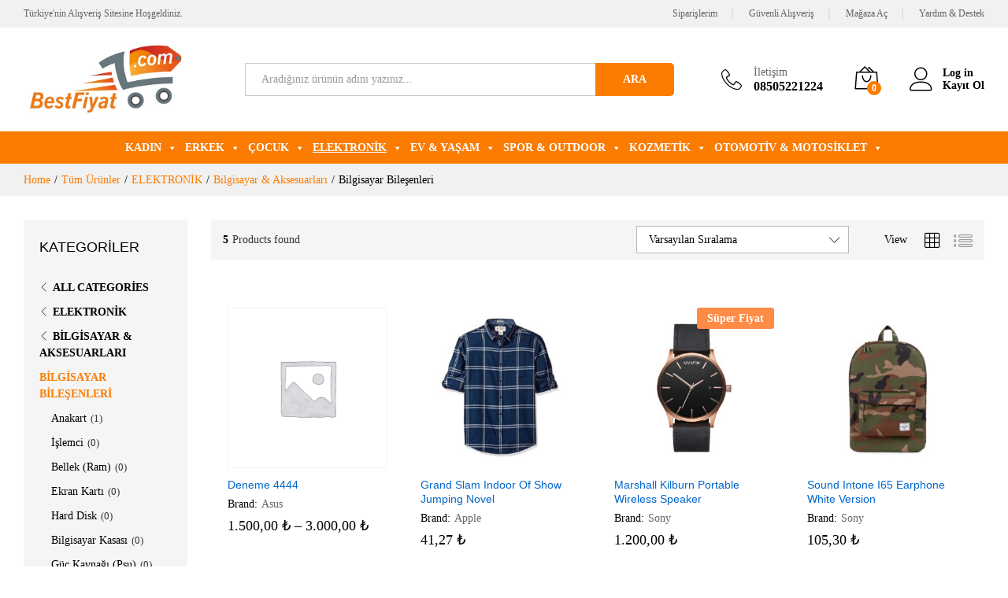

--- FILE ---
content_type: text/html; charset=UTF-8
request_url: https://www.bestfiyat.com/urun-kategori/elektronik/bilgisayar-aksesuarlari/bilgisayar-bilesenleri/
body_size: 41291
content:
<!DOCTYPE html>
<html lang="tr">
<head>
    <meta charset="UTF-8">
    <meta name="viewport" content="width=device-width, initial-scale=1">
    <link rel="pingback" href="https://www.bestfiyat.com/xmlrpc.php">

		<link rel="preload" href="https://www.bestfiyat.com/wp-content/themes/martfury/fonts/linearicons.woff2" as="font" type="font/woff2" crossorigin>
	<link rel="preload" href="https://www.bestfiyat.com/wp-content/themes/martfury/fonts/eleganticons.woff2" as="font" type="font/woff2" crossorigin>
	<link rel="preload" href="https://www.bestfiyat.com/wp-content/themes/martfury/fonts/ionicons.woff2" as="font" type="font/woff2" crossorigin>
	<meta name='robots' content='noindex, nofollow' />
<script type="text/javascript">
/* <![CDATA[ */
window.koko_analytics = {"url":"https:\/\/www.bestfiyat.com\/wp-admin\/admin-ajax.php?action=koko_analytics_collect","site_url":"https:\/\/www.bestfiyat.com","post_id":0,"path":"\/urun-kategori\/elektronik\/bilgisayar-aksesuarlari\/bilgisayar-bilesenleri\/","method":"cookie","use_cookie":true};
/* ]]> */
</script>

	<!-- This site is optimized with the Yoast SEO plugin v26.7 - https://yoast.com/wordpress/plugins/seo/ -->
	<title>Bilgisayar Bileşenleri arşivleri - Bestfiyat</title>
	<meta property="og:locale" content="tr_TR" />
	<meta property="og:type" content="article" />
	<meta property="og:title" content="Bilgisayar Bileşenleri arşivleri - Bestfiyat" />
	<meta property="og:url" content="https://www.bestfiyat.com/urun-kategori/elektronik/bilgisayar-aksesuarlari/bilgisayar-bilesenleri/" />
	<meta property="og:site_name" content="Bestfiyat" />
	<meta name="twitter:card" content="summary_large_image" />
	<script type="application/ld+json" class="yoast-schema-graph">{"@context":"https://schema.org","@graph":[{"@type":"CollectionPage","@id":"https://www.bestfiyat.com/urun-kategori/elektronik/bilgisayar-aksesuarlari/bilgisayar-bilesenleri/","url":"https://www.bestfiyat.com/urun-kategori/elektronik/bilgisayar-aksesuarlari/bilgisayar-bilesenleri/","name":"Bilgisayar Bileşenleri arşivleri - Bestfiyat","isPartOf":{"@id":"https://www.bestfiyat.com/#website"},"breadcrumb":{"@id":"https://www.bestfiyat.com/urun-kategori/elektronik/bilgisayar-aksesuarlari/bilgisayar-bilesenleri/#breadcrumb"},"inLanguage":"tr"},{"@type":"BreadcrumbList","@id":"https://www.bestfiyat.com/urun-kategori/elektronik/bilgisayar-aksesuarlari/bilgisayar-bilesenleri/#breadcrumb","itemListElement":[{"@type":"ListItem","position":1,"name":"Ana sayfa","item":"https://www.bestfiyat.com/"},{"@type":"ListItem","position":2,"name":"ELEKTRONİK","item":"https://www.bestfiyat.com/urun-kategori/elektronik/"},{"@type":"ListItem","position":3,"name":"Bilgisayar &amp; Aksesuarları","item":"https://www.bestfiyat.com/urun-kategori/elektronik/bilgisayar-aksesuarlari/"},{"@type":"ListItem","position":4,"name":"Bilgisayar Bileşenleri"}]},{"@type":"WebSite","@id":"https://www.bestfiyat.com/#website","url":"https://www.bestfiyat.com/","name":"Bestfiyat","description":"Türkiye&#039;nin Alışveriş Sitesi","potentialAction":[{"@type":"SearchAction","target":{"@type":"EntryPoint","urlTemplate":"https://www.bestfiyat.com/?s={search_term_string}"},"query-input":{"@type":"PropertyValueSpecification","valueRequired":true,"valueName":"search_term_string"}}],"inLanguage":"tr"}]}</script>
	<!-- / Yoast SEO plugin. -->


<link rel="alternate" type="application/rss+xml" title="Bestfiyat &raquo; akışı" href="https://www.bestfiyat.com/feed/" />
<link rel="alternate" type="application/rss+xml" title="Bestfiyat &raquo; yorum akışı" href="https://www.bestfiyat.com/comments/feed/" />
<link rel="alternate" type="application/rss+xml" title="Bestfiyat &raquo; Bilgisayar Bileşenleri Kategori akışı" href="https://www.bestfiyat.com/urun-kategori/elektronik/bilgisayar-aksesuarlari/bilgisayar-bilesenleri/feed/" />
<style id='wp-img-auto-sizes-contain-inline-css' type='text/css'>
img:is([sizes=auto i],[sizes^="auto," i]){contain-intrinsic-size:3000px 1500px}
/*# sourceURL=wp-img-auto-sizes-contain-inline-css */
</style>
<style id='wp-emoji-styles-inline-css' type='text/css'>

	img.wp-smiley, img.emoji {
		display: inline !important;
		border: none !important;
		box-shadow: none !important;
		height: 1em !important;
		width: 1em !important;
		margin: 0 0.07em !important;
		vertical-align: -0.1em !important;
		background: none !important;
		padding: 0 !important;
	}
/*# sourceURL=wp-emoji-styles-inline-css */
</style>
<style id='wp-block-library-inline-css' type='text/css'>
:root{--wp-block-synced-color:#7a00df;--wp-block-synced-color--rgb:122,0,223;--wp-bound-block-color:var(--wp-block-synced-color);--wp-editor-canvas-background:#ddd;--wp-admin-theme-color:#007cba;--wp-admin-theme-color--rgb:0,124,186;--wp-admin-theme-color-darker-10:#006ba1;--wp-admin-theme-color-darker-10--rgb:0,107,160.5;--wp-admin-theme-color-darker-20:#005a87;--wp-admin-theme-color-darker-20--rgb:0,90,135;--wp-admin-border-width-focus:2px}@media (min-resolution:192dpi){:root{--wp-admin-border-width-focus:1.5px}}.wp-element-button{cursor:pointer}:root .has-very-light-gray-background-color{background-color:#eee}:root .has-very-dark-gray-background-color{background-color:#313131}:root .has-very-light-gray-color{color:#eee}:root .has-very-dark-gray-color{color:#313131}:root .has-vivid-green-cyan-to-vivid-cyan-blue-gradient-background{background:linear-gradient(135deg,#00d084,#0693e3)}:root .has-purple-crush-gradient-background{background:linear-gradient(135deg,#34e2e4,#4721fb 50%,#ab1dfe)}:root .has-hazy-dawn-gradient-background{background:linear-gradient(135deg,#faaca8,#dad0ec)}:root .has-subdued-olive-gradient-background{background:linear-gradient(135deg,#fafae1,#67a671)}:root .has-atomic-cream-gradient-background{background:linear-gradient(135deg,#fdd79a,#004a59)}:root .has-nightshade-gradient-background{background:linear-gradient(135deg,#330968,#31cdcf)}:root .has-midnight-gradient-background{background:linear-gradient(135deg,#020381,#2874fc)}:root{--wp--preset--font-size--normal:16px;--wp--preset--font-size--huge:42px}.has-regular-font-size{font-size:1em}.has-larger-font-size{font-size:2.625em}.has-normal-font-size{font-size:var(--wp--preset--font-size--normal)}.has-huge-font-size{font-size:var(--wp--preset--font-size--huge)}.has-text-align-center{text-align:center}.has-text-align-left{text-align:left}.has-text-align-right{text-align:right}.has-fit-text{white-space:nowrap!important}#end-resizable-editor-section{display:none}.aligncenter{clear:both}.items-justified-left{justify-content:flex-start}.items-justified-center{justify-content:center}.items-justified-right{justify-content:flex-end}.items-justified-space-between{justify-content:space-between}.screen-reader-text{border:0;clip-path:inset(50%);height:1px;margin:-1px;overflow:hidden;padding:0;position:absolute;width:1px;word-wrap:normal!important}.screen-reader-text:focus{background-color:#ddd;clip-path:none;color:#444;display:block;font-size:1em;height:auto;left:5px;line-height:normal;padding:15px 23px 14px;text-decoration:none;top:5px;width:auto;z-index:100000}html :where(.has-border-color){border-style:solid}html :where([style*=border-top-color]){border-top-style:solid}html :where([style*=border-right-color]){border-right-style:solid}html :where([style*=border-bottom-color]){border-bottom-style:solid}html :where([style*=border-left-color]){border-left-style:solid}html :where([style*=border-width]){border-style:solid}html :where([style*=border-top-width]){border-top-style:solid}html :where([style*=border-right-width]){border-right-style:solid}html :where([style*=border-bottom-width]){border-bottom-style:solid}html :where([style*=border-left-width]){border-left-style:solid}html :where(img[class*=wp-image-]){height:auto;max-width:100%}:where(figure){margin:0 0 1em}html :where(.is-position-sticky){--wp-admin--admin-bar--position-offset:var(--wp-admin--admin-bar--height,0px)}@media screen and (max-width:600px){html :where(.is-position-sticky){--wp-admin--admin-bar--position-offset:0px}}

/*# sourceURL=wp-block-library-inline-css */
</style><link rel='stylesheet' id='wc-blocks-style-css' href='https://www.bestfiyat.com/wp-content/plugins/woocommerce/assets/client/blocks/wc-blocks.css?ver=wc-10.4.3' type='text/css' media='all' />
<style id='global-styles-inline-css' type='text/css'>
:root{--wp--preset--aspect-ratio--square: 1;--wp--preset--aspect-ratio--4-3: 4/3;--wp--preset--aspect-ratio--3-4: 3/4;--wp--preset--aspect-ratio--3-2: 3/2;--wp--preset--aspect-ratio--2-3: 2/3;--wp--preset--aspect-ratio--16-9: 16/9;--wp--preset--aspect-ratio--9-16: 9/16;--wp--preset--color--black: #000000;--wp--preset--color--cyan-bluish-gray: #abb8c3;--wp--preset--color--white: #ffffff;--wp--preset--color--pale-pink: #f78da7;--wp--preset--color--vivid-red: #cf2e2e;--wp--preset--color--luminous-vivid-orange: #ff6900;--wp--preset--color--luminous-vivid-amber: #fcb900;--wp--preset--color--light-green-cyan: #7bdcb5;--wp--preset--color--vivid-green-cyan: #00d084;--wp--preset--color--pale-cyan-blue: #8ed1fc;--wp--preset--color--vivid-cyan-blue: #0693e3;--wp--preset--color--vivid-purple: #9b51e0;--wp--preset--gradient--vivid-cyan-blue-to-vivid-purple: linear-gradient(135deg,rgb(6,147,227) 0%,rgb(155,81,224) 100%);--wp--preset--gradient--light-green-cyan-to-vivid-green-cyan: linear-gradient(135deg,rgb(122,220,180) 0%,rgb(0,208,130) 100%);--wp--preset--gradient--luminous-vivid-amber-to-luminous-vivid-orange: linear-gradient(135deg,rgb(252,185,0) 0%,rgb(255,105,0) 100%);--wp--preset--gradient--luminous-vivid-orange-to-vivid-red: linear-gradient(135deg,rgb(255,105,0) 0%,rgb(207,46,46) 100%);--wp--preset--gradient--very-light-gray-to-cyan-bluish-gray: linear-gradient(135deg,rgb(238,238,238) 0%,rgb(169,184,195) 100%);--wp--preset--gradient--cool-to-warm-spectrum: linear-gradient(135deg,rgb(74,234,220) 0%,rgb(151,120,209) 20%,rgb(207,42,186) 40%,rgb(238,44,130) 60%,rgb(251,105,98) 80%,rgb(254,248,76) 100%);--wp--preset--gradient--blush-light-purple: linear-gradient(135deg,rgb(255,206,236) 0%,rgb(152,150,240) 100%);--wp--preset--gradient--blush-bordeaux: linear-gradient(135deg,rgb(254,205,165) 0%,rgb(254,45,45) 50%,rgb(107,0,62) 100%);--wp--preset--gradient--luminous-dusk: linear-gradient(135deg,rgb(255,203,112) 0%,rgb(199,81,192) 50%,rgb(65,88,208) 100%);--wp--preset--gradient--pale-ocean: linear-gradient(135deg,rgb(255,245,203) 0%,rgb(182,227,212) 50%,rgb(51,167,181) 100%);--wp--preset--gradient--electric-grass: linear-gradient(135deg,rgb(202,248,128) 0%,rgb(113,206,126) 100%);--wp--preset--gradient--midnight: linear-gradient(135deg,rgb(2,3,129) 0%,rgb(40,116,252) 100%);--wp--preset--font-size--small: 13px;--wp--preset--font-size--medium: 20px;--wp--preset--font-size--large: 36px;--wp--preset--font-size--x-large: 42px;--wp--preset--spacing--20: 0.44rem;--wp--preset--spacing--30: 0.67rem;--wp--preset--spacing--40: 1rem;--wp--preset--spacing--50: 1.5rem;--wp--preset--spacing--60: 2.25rem;--wp--preset--spacing--70: 3.38rem;--wp--preset--spacing--80: 5.06rem;--wp--preset--shadow--natural: 6px 6px 9px rgba(0, 0, 0, 0.2);--wp--preset--shadow--deep: 12px 12px 50px rgba(0, 0, 0, 0.4);--wp--preset--shadow--sharp: 6px 6px 0px rgba(0, 0, 0, 0.2);--wp--preset--shadow--outlined: 6px 6px 0px -3px rgb(255, 255, 255), 6px 6px rgb(0, 0, 0);--wp--preset--shadow--crisp: 6px 6px 0px rgb(0, 0, 0);}:where(.is-layout-flex){gap: 0.5em;}:where(.is-layout-grid){gap: 0.5em;}body .is-layout-flex{display: flex;}.is-layout-flex{flex-wrap: wrap;align-items: center;}.is-layout-flex > :is(*, div){margin: 0;}body .is-layout-grid{display: grid;}.is-layout-grid > :is(*, div){margin: 0;}:where(.wp-block-columns.is-layout-flex){gap: 2em;}:where(.wp-block-columns.is-layout-grid){gap: 2em;}:where(.wp-block-post-template.is-layout-flex){gap: 1.25em;}:where(.wp-block-post-template.is-layout-grid){gap: 1.25em;}.has-black-color{color: var(--wp--preset--color--black) !important;}.has-cyan-bluish-gray-color{color: var(--wp--preset--color--cyan-bluish-gray) !important;}.has-white-color{color: var(--wp--preset--color--white) !important;}.has-pale-pink-color{color: var(--wp--preset--color--pale-pink) !important;}.has-vivid-red-color{color: var(--wp--preset--color--vivid-red) !important;}.has-luminous-vivid-orange-color{color: var(--wp--preset--color--luminous-vivid-orange) !important;}.has-luminous-vivid-amber-color{color: var(--wp--preset--color--luminous-vivid-amber) !important;}.has-light-green-cyan-color{color: var(--wp--preset--color--light-green-cyan) !important;}.has-vivid-green-cyan-color{color: var(--wp--preset--color--vivid-green-cyan) !important;}.has-pale-cyan-blue-color{color: var(--wp--preset--color--pale-cyan-blue) !important;}.has-vivid-cyan-blue-color{color: var(--wp--preset--color--vivid-cyan-blue) !important;}.has-vivid-purple-color{color: var(--wp--preset--color--vivid-purple) !important;}.has-black-background-color{background-color: var(--wp--preset--color--black) !important;}.has-cyan-bluish-gray-background-color{background-color: var(--wp--preset--color--cyan-bluish-gray) !important;}.has-white-background-color{background-color: var(--wp--preset--color--white) !important;}.has-pale-pink-background-color{background-color: var(--wp--preset--color--pale-pink) !important;}.has-vivid-red-background-color{background-color: var(--wp--preset--color--vivid-red) !important;}.has-luminous-vivid-orange-background-color{background-color: var(--wp--preset--color--luminous-vivid-orange) !important;}.has-luminous-vivid-amber-background-color{background-color: var(--wp--preset--color--luminous-vivid-amber) !important;}.has-light-green-cyan-background-color{background-color: var(--wp--preset--color--light-green-cyan) !important;}.has-vivid-green-cyan-background-color{background-color: var(--wp--preset--color--vivid-green-cyan) !important;}.has-pale-cyan-blue-background-color{background-color: var(--wp--preset--color--pale-cyan-blue) !important;}.has-vivid-cyan-blue-background-color{background-color: var(--wp--preset--color--vivid-cyan-blue) !important;}.has-vivid-purple-background-color{background-color: var(--wp--preset--color--vivid-purple) !important;}.has-black-border-color{border-color: var(--wp--preset--color--black) !important;}.has-cyan-bluish-gray-border-color{border-color: var(--wp--preset--color--cyan-bluish-gray) !important;}.has-white-border-color{border-color: var(--wp--preset--color--white) !important;}.has-pale-pink-border-color{border-color: var(--wp--preset--color--pale-pink) !important;}.has-vivid-red-border-color{border-color: var(--wp--preset--color--vivid-red) !important;}.has-luminous-vivid-orange-border-color{border-color: var(--wp--preset--color--luminous-vivid-orange) !important;}.has-luminous-vivid-amber-border-color{border-color: var(--wp--preset--color--luminous-vivid-amber) !important;}.has-light-green-cyan-border-color{border-color: var(--wp--preset--color--light-green-cyan) !important;}.has-vivid-green-cyan-border-color{border-color: var(--wp--preset--color--vivid-green-cyan) !important;}.has-pale-cyan-blue-border-color{border-color: var(--wp--preset--color--pale-cyan-blue) !important;}.has-vivid-cyan-blue-border-color{border-color: var(--wp--preset--color--vivid-cyan-blue) !important;}.has-vivid-purple-border-color{border-color: var(--wp--preset--color--vivid-purple) !important;}.has-vivid-cyan-blue-to-vivid-purple-gradient-background{background: var(--wp--preset--gradient--vivid-cyan-blue-to-vivid-purple) !important;}.has-light-green-cyan-to-vivid-green-cyan-gradient-background{background: var(--wp--preset--gradient--light-green-cyan-to-vivid-green-cyan) !important;}.has-luminous-vivid-amber-to-luminous-vivid-orange-gradient-background{background: var(--wp--preset--gradient--luminous-vivid-amber-to-luminous-vivid-orange) !important;}.has-luminous-vivid-orange-to-vivid-red-gradient-background{background: var(--wp--preset--gradient--luminous-vivid-orange-to-vivid-red) !important;}.has-very-light-gray-to-cyan-bluish-gray-gradient-background{background: var(--wp--preset--gradient--very-light-gray-to-cyan-bluish-gray) !important;}.has-cool-to-warm-spectrum-gradient-background{background: var(--wp--preset--gradient--cool-to-warm-spectrum) !important;}.has-blush-light-purple-gradient-background{background: var(--wp--preset--gradient--blush-light-purple) !important;}.has-blush-bordeaux-gradient-background{background: var(--wp--preset--gradient--blush-bordeaux) !important;}.has-luminous-dusk-gradient-background{background: var(--wp--preset--gradient--luminous-dusk) !important;}.has-pale-ocean-gradient-background{background: var(--wp--preset--gradient--pale-ocean) !important;}.has-electric-grass-gradient-background{background: var(--wp--preset--gradient--electric-grass) !important;}.has-midnight-gradient-background{background: var(--wp--preset--gradient--midnight) !important;}.has-small-font-size{font-size: var(--wp--preset--font-size--small) !important;}.has-medium-font-size{font-size: var(--wp--preset--font-size--medium) !important;}.has-large-font-size{font-size: var(--wp--preset--font-size--large) !important;}.has-x-large-font-size{font-size: var(--wp--preset--font-size--x-large) !important;}
/*# sourceURL=global-styles-inline-css */
</style>

<style id='classic-theme-styles-inline-css' type='text/css'>
/*! This file is auto-generated */
.wp-block-button__link{color:#fff;background-color:#32373c;border-radius:9999px;box-shadow:none;text-decoration:none;padding:calc(.667em + 2px) calc(1.333em + 2px);font-size:1.125em}.wp-block-file__button{background:#32373c;color:#fff;text-decoration:none}
/*# sourceURL=/wp-includes/css/classic-themes.min.css */
</style>
<link rel='stylesheet' id='wpa-css-css' href='https://www.bestfiyat.com/wp-content/plugins/honeypot/includes/css/wpa.css?ver=2.3.04' type='text/css' media='all' />
<link rel='stylesheet' id='woocommerce-general-css' href='https://www.bestfiyat.com/wp-content/plugins/woocommerce/assets/css/woocommerce.css?ver=10.4.3' type='text/css' media='all' />
<style id='woocommerce-inline-inline-css' type='text/css'>
.woocommerce form .form-row .required { visibility: visible; }
/*# sourceURL=woocommerce-inline-inline-css */
</style>
<link rel='stylesheet' id='megamenu-css' href='https://www.bestfiyat.com/wp-content/uploads/maxmegamenu/style.css?ver=a43940' type='text/css' media='all' />
<link rel='stylesheet' id='dashicons-css' href='https://www.bestfiyat.com/wp-includes/css/dashicons.min.css?ver=6.9' type='text/css' media='all' />
<link rel='stylesheet' id='linearicons-css' href='https://www.bestfiyat.com/wp-content/themes/martfury/css/linearicons.min.css?ver=1.0.0' type='text/css' media='all' />
<link rel='stylesheet' id='ionicons-css' href='https://www.bestfiyat.com/wp-content/themes/martfury/css/ionicons.min.css?ver=2.0.0' type='text/css' media='all' />
<link rel='stylesheet' id='eleganticons-css' href='https://www.bestfiyat.com/wp-content/themes/martfury/css/eleganticons.min.css?ver=1.0.0' type='text/css' media='all' />
<link rel='stylesheet' id='font-awesome-css' href='https://www.bestfiyat.com/wp-content/themes/martfury/css/font-awesome.min.css?ver=4.7.0' type='text/css' media='all' />
<link rel='stylesheet' id='bootstrap-css' href='https://www.bestfiyat.com/wp-content/themes/martfury/css/bootstrap.min.css?ver=3.3.7' type='text/css' media='all' />
<link rel='stylesheet' id='martfury-css' href='https://www.bestfiyat.com/wp-content/themes/martfury/style.css?ver=20221213' type='text/css' media='all' />
<style id='martfury-inline-css' type='text/css'>
	/* Color Scheme */

	/* Color */

	body {
		--mf-primary-color: #fb7c00;
		--mf-background-primary-color: #fb7c00;
		--mf-border-primary-color: #fb7c00;
	}

	.widget_shopping_cart_content .woocommerce-mini-cart__buttons .checkout,
	 .header-layout-4 .topbar:not(.header-bar),
	 .header-layout-3 .topbar:not(.header-bar){
		background-color: #fb7c00;
	}

body{font-family: "Source Sans Pro";line-height: 1.5;color: #333333;}h1{font-family: "Source Sans Pro";font-size: 30px;letter-spacing: 0px;}.entry-content h2, .woocommerce div.product .woocommerce-tabs .panel h2{font-family: "Source Sans Pro";font-size: 24px;font-weight: 600;letter-spacing: 0px;}h3{font-family: "Source Sans Pro";font-size: 20px;font-weight: 600;letter-spacing: 0px;}.entry-content h4, .woocommerce div.product .woocommerce-tabs .panel h4{font-family: "Source Sans Pro";font-weight: 600;letter-spacing: 0px;}.entry-content h5, .woocommerce div.product .woocommerce-tabs .panel h5{font-family: "Source Sans Pro";font-weight: 600;letter-spacing: 0px;}.entry-content h6, .woocommerce div.product .woocommerce-tabs .panel h6{font-family: "Source Sans Pro";font-weight: 600;letter-spacing: 0px;}.site-header .primary-nav > ul > li > a, .site-header .products-cats-menu .menu > li > a{font-family: "Source Sans Pro";font-size: 14px;font-weight: 400;}.site-header .menu .is-mega-menu .dropdown-submenu .menu-item-mega > a{font-family: "Source Sans Pro";font-size: 14px;font-weight: 400;color: #333333;}.site-header .menu li li a{font-family: "Source Sans Pro";font-weight: 400;color: #333333;}.site-footer{font-family: "Source Sans Pro";font-weight: 400;}.site-footer .footer-widgets .widget .widget-title{font-family: "Source Sans Pro";font-weight: 400;}	h1{font-family:Source Sans Pro, Arial, sans-serif}h1.vc_custom_heading{font-weight:700}	h2{font-family:Source Sans Pro, Arial, sans-serif}h2.vc_custom_heading{font-weight:600}	h3{font-family:Source Sans Pro, Arial, sans-serif}h3.vc_custom_heading{font-weight:600}	h4{font-family:Source Sans Pro, Arial, sans-serif}h4.vc_custom_heading{font-weight:600}	h5{font-family:Source Sans Pro, Arial, sans-serif}h5.vc_custom_heading{font-weight:600}	h6{font-family:Source Sans Pro, Arial, sans-serif}h6.vc_custom_heading{font-weight:600}.site-footer .footer-layout {background-color:#000000}.site-footer .footer-newsletter, .site-footer .footer-info, .site-footer .footer-widgets, .site-footer .footer-links {border-color:#ffffff}.site-footer .footer-info .info-item-sep:after {background-color:#ffffff}.site-footer h1, .site-footer h2, .site-footer h3, .site-footer h4, .site-footer h5, .site-footer h6, .site-footer .widget .widget-title {color:#ffffff}.site-footer, .site-footer .footer-widgets .widget ul li a, .site-footer .footer-copyright,.site-footer .footer-links .widget_nav_menu ul li a, .site-footer .footer-payments .text {color:#ffffff}.site-footer .footer-widgets .widget ul li a:hover,.site-footer .footer-links .widget_nav_menu ul li a:hover {color:#ffffff}.site-footer .footer-widgets .widget ul li a:before, .site-footer .footer-links .widget_nav_menu ul li a:before{background-color:#ffffff}
/*# sourceURL=martfury-inline-css */
</style>
<link rel='stylesheet' id='martfury-product-bought-together-css' href='https://www.bestfiyat.com/wp-content/themes/martfury/inc/modules/product-bought-together/assets/product-bought-together.css?ver=1.0.0' type='text/css' media='all' />
<link rel='stylesheet' id='martfury-child-style-css' href='https://www.bestfiyat.com/wp-content/themes/martfury-child/style.css?ver=6.9' type='text/css' media='all' />
<script type="text/template" id="tmpl-variation-template">
	<div class="woocommerce-variation-description">{{{ data.variation.variation_description }}}</div>
	<div class="woocommerce-variation-price">{{{ data.variation.price_html }}}</div>
	<div class="woocommerce-variation-availability">{{{ data.variation.availability_html }}}</div>
</script>
<script type="text/template" id="tmpl-unavailable-variation-template">
	<p role="alert">Maalesef, bu ürün mevcut değil. Lütfen farklı bir kombinasyon seçin.</p>
</script>
<script type="text/javascript" src="https://www.bestfiyat.com/wp-includes/js/jquery/jquery.min.js?ver=3.7.1" id="jquery-core-js"></script>
<script type="text/javascript" src="https://www.bestfiyat.com/wp-includes/js/jquery/jquery-migrate.min.js?ver=3.4.1" id="jquery-migrate-js"></script>
<script type="text/javascript" src="https://www.bestfiyat.com/wp-content/plugins/woocommerce/assets/js/jquery-blockui/jquery.blockUI.min.js?ver=2.7.0-wc.10.4.3" id="wc-jquery-blockui-js" data-wp-strategy="defer"></script>
<script type="text/javascript" id="wc-add-to-cart-js-extra">
/* <![CDATA[ */
var wc_add_to_cart_params = {"ajax_url":"/wp-admin/admin-ajax.php","wc_ajax_url":"/?wc-ajax=%%endpoint%%","i18n_view_cart":"Sepetim","cart_url":"https://www.bestfiyat.com/sepetim/","is_cart":"","cart_redirect_after_add":"yes"};
//# sourceURL=wc-add-to-cart-js-extra
/* ]]> */
</script>
<script type="text/javascript" src="https://www.bestfiyat.com/wp-content/plugins/woocommerce/assets/js/frontend/add-to-cart.min.js?ver=10.4.3" id="wc-add-to-cart-js" data-wp-strategy="defer"></script>
<script type="text/javascript" src="https://www.bestfiyat.com/wp-content/plugins/woocommerce/assets/js/js-cookie/js.cookie.min.js?ver=2.1.4-wc.10.4.3" id="wc-js-cookie-js" defer="defer" data-wp-strategy="defer"></script>
<script type="text/javascript" id="woocommerce-js-extra">
/* <![CDATA[ */
var woocommerce_params = {"ajax_url":"/wp-admin/admin-ajax.php","wc_ajax_url":"/?wc-ajax=%%endpoint%%","i18n_password_show":"\u015eifreyi g\u00f6ster","i18n_password_hide":"\u015eifreyi gizle"};
//# sourceURL=woocommerce-js-extra
/* ]]> */
</script>
<script type="text/javascript" src="https://www.bestfiyat.com/wp-content/plugins/woocommerce/assets/js/frontend/woocommerce.min.js?ver=10.4.3" id="woocommerce-js" defer="defer" data-wp-strategy="defer"></script>
<script type="text/javascript" src="https://www.bestfiyat.com/wp-content/plugins/js_composer/assets/js/vendors/woocommerce-add-to-cart.js?ver=8.7.2" id="vc_woocommerce-add-to-cart-js-js"></script>
<script type="text/javascript" src="https://www.bestfiyat.com/wp-includes/js/underscore.min.js?ver=1.13.7" id="underscore-js"></script>
<script type="text/javascript" id="wp-util-js-extra">
/* <![CDATA[ */
var _wpUtilSettings = {"ajax":{"url":"/wp-admin/admin-ajax.php"}};
//# sourceURL=wp-util-js-extra
/* ]]> */
</script>
<script type="text/javascript" src="https://www.bestfiyat.com/wp-includes/js/wp-util.min.js?ver=6.9" id="wp-util-js"></script>
<script type="text/javascript" id="wc-add-to-cart-variation-js-extra">
/* <![CDATA[ */
var wc_add_to_cart_variation_params = {"wc_ajax_url":"/?wc-ajax=%%endpoint%%","i18n_no_matching_variations_text":"Maalesef, se\u00e7iminizle e\u015fle\u015fen \u00fcr\u00fcn bulunmuyor. L\u00fctfen farkl\u0131 bir kombinasyon se\u00e7in.","i18n_make_a_selection_text":"L\u00fctfen sepetinize bu \u00fcr\u00fcn\u00fc eklemeden \u00f6nce baz\u0131 \u00fcr\u00fcn se\u00e7eneklerini belirleyin.","i18n_unavailable_text":"Maalesef, bu \u00fcr\u00fcn mevcut de\u011fil. L\u00fctfen farkl\u0131 bir kombinasyon se\u00e7in.","i18n_reset_alert_text":"Se\u00e7iminiz s\u0131f\u0131rland\u0131. L\u00fctfen sepetinize bu \u00fcr\u00fcn\u00fc eklemeden \u00f6nce baz\u0131 \u00fcr\u00fcn se\u00e7eneklerini belirleyin."};
//# sourceURL=wc-add-to-cart-variation-js-extra
/* ]]> */
</script>
<script type="text/javascript" src="https://www.bestfiyat.com/wp-content/plugins/woocommerce/assets/js/frontend/add-to-cart-variation.min.js?ver=10.4.3" id="wc-add-to-cart-variation-js" defer="defer" data-wp-strategy="defer"></script>
<script type="text/javascript" src="https://www.bestfiyat.com/wp-content/themes/martfury/js/plugins/waypoints.min.js?ver=2.0.2" id="waypoints-js"></script>
<script type="text/javascript" src="https://www.bestfiyat.com/wp-content/themes/martfury/inc/modules/product-bought-together/assets/product-bought-together.js?ver=1.0.0" id="martfury-product-bought-together-js"></script>
<script type="text/javascript" id="wc-cart-fragments-js-extra">
/* <![CDATA[ */
var wc_cart_fragments_params = {"ajax_url":"/wp-admin/admin-ajax.php","wc_ajax_url":"/?wc-ajax=%%endpoint%%","cart_hash_key":"wc_cart_hash_f10e4e1ed94a1014ada4116a4d1530af","fragment_name":"wc_fragments_f10e4e1ed94a1014ada4116a4d1530af","request_timeout":"5000"};
//# sourceURL=wc-cart-fragments-js-extra
/* ]]> */
</script>
<script type="text/javascript" src="https://www.bestfiyat.com/wp-content/plugins/woocommerce/assets/js/frontend/cart-fragments.min.js?ver=10.4.3" id="wc-cart-fragments-js" defer="defer" data-wp-strategy="defer"></script>
<script></script><link rel="https://api.w.org/" href="https://www.bestfiyat.com/wp-json/" /><link rel="alternate" title="JSON" type="application/json" href="https://www.bestfiyat.com/wp-json/wp/v2/product_cat/274" /><link rel="EditURI" type="application/rsd+xml" title="RSD" href="https://www.bestfiyat.com/xmlrpc.php?rsd" />
<meta name="generator" content="WordPress 6.9" />
<meta name="generator" content="WooCommerce 10.4.3" />
	<noscript><style>.woocommerce-product-gallery{ opacity: 1 !important; }</style></noscript>
	<meta name="generator" content="Powered by WPBakery Page Builder - drag and drop page builder for WordPress."/>
<link rel="icon" href="https://www.bestfiyat.com/wp-content/uploads/2020/06/cropped-favicon_72b-1-32x32.png" sizes="32x32" />
<link rel="icon" href="https://www.bestfiyat.com/wp-content/uploads/2020/06/cropped-favicon_72b-1-192x192.png" sizes="192x192" />
<link rel="apple-touch-icon" href="https://www.bestfiyat.com/wp-content/uploads/2020/06/cropped-favicon_72b-1-180x180.png" />
<meta name="msapplication-TileImage" content="https://www.bestfiyat.com/wp-content/uploads/2020/06/cropped-favicon_72b-1-270x270.png" />
		<style type="text/css" id="wp-custom-css">
			.gap {height: 0!important;}

.wcfm_form_simple_submit_wrapper {width: 96.9%;align-content}
	
.woocommerce-MyAccount-navigation ul li.woocommerce-MyAccount-navigation-link--followings a:before, body.storefront-secondary-navigation .woocommerce-MyAccount-navigation ul li.woocommerce-MyAccount-navigation-link--followings a:before {display: none!important;}

.woocommerce-MyAccount-navigation ul li.woocommerce-MyAccount-navigation-link--support-tickets a:before, body.storefront-secondary-navigation .woocommerce-MyAccount-navigation ul li.woocommerce-MyAccount-navigation-link--support-tickets a:before {display: none!important;}

.woocommerce-MyAccount-navigation ul li.woocommerce-MyAccount-navigation-link--inquiry a:before, body.storefront-secondary-navigation .woocommerce-MyAccount-navigation ul li.woocommerce-MyAccount-navigation-link--inquiry a:before {display: none!important;}

.woocommerce-account.logged-in .site-content {padding-bottom: 40px;}

#mega-menu-wrap-primary #mega-menu-primary li.mega-menu-megamenu > ul.mega-sub-menu > li.mega-menu-row {padding: 20px;}
.mf-els-modal-mobile .primary-mobile-nav.current {background: #f1f1f1;}

#wcfm_home {margin: 10px 5px 10px -5px;}

div#primary-mobile-nav {background: #f1f1f1;}

#mega-menu-wrap-primary #mega-menu-primary li.mega-menu-megamenu > ul.mega-sub-menu > li.mega-menu-row .mega-menu-column > ul.mega-sub-menu > li.mega-menu-item {padding: 5px;}

.nav .menu .is-mega-menu .dropdown-submenu {width: 80%; margin: 0 10%;}
.nav li li a {padding: 4px 0;}
.post-author-box.clearfix {display: none!important;}

/* Footer */ 
div#footer-links {display: none;}
.site-footer .footer-widgets .widget .widget-title {font-family: source_sans_proregular; font-weight: 400; font-size: 22px; padding-bottom: 5px; margin: 0 0 20px 0px;}

/* Mega Menü */ 
.nav .menu .is-mega-menu .dropdown-submenu .mega-menu-content>.row {display: block; flex-wrap: inherit!important;}

/* Menü İkon Gizleme */
.header-layout-2 .site-header .primary-nav>ul>li.menu-item-has-children>a > i {display: none;}
.header-layout-2 .site-header .primary-nav>ul>li {display: table-cell; text-align: center;}
.site-header .col-header-menu {justify-content: center;}

/* Menü Font */ 
.site-header .primary-nav > ul > li > a {text-transform: capitalize!important; font-size: 14px; line-height: inherit;}

@media (max-width: 1400px) and (min-width: 1200px) {.header-layout-3 .site-header .primary-nav > ul > li {padding-left: 10px; padding-right: 10px;}
}
.textwidget.custom-html-widget, .topbar a {color: var(--mf-gray-color); font-size: 12px; line-height: 15px;}
.site-header .products-cats-menu .cats-menu-title .text {text-transform: uppercase; letter-spacing: 0.18px;}

.woocommerce div.product .wc-tabs-wrapper ul.tabs li a {font-size: 15px;}


.page-header .breadcrumbs a {color: #fb7c00;}
.site-content {padding-top: 0; padding-bottom: 0;}
/* Yukarı yunus */

.mobile-version.woocommerce div.product .wc-tabs-wrapper .panel .tab-title {
    font-size: 16px;
    font-weight: 600;
    border-bottom: 1px solid #e1e1e1;
    margin: 0 0 20px;
    padding-bottom: 15px;
}
.woocommerce div.product .social-links a {
	height: 30px;
	width: 30px;
	line-height: 30px;
}
input[type="submit"].dokan-btn-sm, a.dokan-btn-sm, .dokan-btn-sm {
	font-size: 14px;
}
.page-header-page .entry-title {
    padding-top: 30px;
    font-size: 40px;
    font-weight: 600;
    text-align: center;
    margin-bottom: 0;
}

.woocommerce div.product p.stock {
	display: none;
}
.woocommerce .mf-single-product.mf-product-layout-6 .social-links {
    margin-top: 15px;
    padding: 15px 0 0;
    border-top: 1px solid #e1e1e1;
}
.topbar .topbar-sidebar {
    padding-top: 10px;
    padding-bottom: 10px;
    display: flex;
    flex-wrap: wrap;
    align-items: center;
    width: auto;
}
.page-header-catalog .page-breadcrumbs .breadcrumbs {
    color: #000;
    padding-top: 10px;
    padding-bottom: 10px;
}
.page-header-page .page-breadcrumbs .breadcrumbs {
    color: #000;
    padding-top: 10px;
    padding-bottom: 10px;
}
.woocommerce ul.products li.product .price {
    font-size: 18px;
    color: #000;
    line-height: 1;
}
.woocommerce ul.products li.product .price ins {
    color: #ff3300;
    font-size: 18px;
    font-weight: 400;
}
.woocommerce div.product .wc-tabs-wrapper .panel.woocommerce-Tabs-panel--seller_enquiry_form > h3, .woocommerce div.product .wc-tabs-wrapper .panel.mf-Tabs-panel--seller_enquiry_form > h3 {
    font-size: 16px;
    font-weight: 600;
    text-transform: capitalize;
    display: block;
    text-align: left;
}
.woocommerce ul.products li.product {
    margin-bottom: 70px;
}
.mf_widget_product_categories .show-less, .mf_widget_product_categories .show-more {
	text-transform:capitalize;
}
.mf_widget_product_categories ul.product-categories.show-children-only > li.mf-current-tax > a {
	text-transform: uppercase;
}
		</style>
		<noscript><style> .wpb_animate_when_almost_visible { opacity: 1; }</style></noscript><style type="text/css">/** Mega Menu CSS: fs **/</style>

</head>

<body class="archive tax-product_cat term-bilgisayar-bilesenleri term-274 wp-embed-responsive wp-theme-martfury wp-child-theme-martfury-child theme-martfury woocommerce woocommerce-page woocommerce-no-js mega-menu-primary header-layout-2 mf-catalog-page sidebar-content mf-catalog-layout-10 shop-view-grid catalog-ajax-filter catalog-filter-mobile navigation-type-numbers catalog-full-width mf-light-skin sticky-header mini-cart-button-lines mf-product-loop-hover-2 wpb-js-composer js-comp-ver-8.7.2 vc_responsive">

<div data-rocket-location-hash="57eb0956558bf7ad8062fd5c02b81560" id="page" class="hfeed site">
			<div data-rocket-location-hash="e3a6271f1d44afb8e623a9b7a42ff989" id="topbar" class="topbar ">
    <div data-rocket-location-hash="970c36c6107727d71ea73bf1e0382c26" class="martfury-container">
        <div class="row topbar-row">
			                <div class="topbar-left topbar-sidebar col-xs-12 col-sm-12 col-md-5 hidden-xs hidden-sm">
					<div id="custom_html-1" class="widget_text widget widget_custom_html"><div class="textwidget custom-html-widget">Türkiye'nin Alışveriş Sitesine Hoşgeldiniz.</div></div>                </div>


                <div class="topbar-right topbar-sidebar col-xs-12 col-sm-12 col-md-7 hidden-xs hidden-sm">
					<div id="custom_html-2" class="widget_text widget widget_custom_html"><div class="textwidget custom-html-widget"><a href="/hesabim/siparisler/">Siparişlerim</a></div></div><div id="custom_html-3" class="widget_text widget widget_custom_html"><div class="textwidget custom-html-widget"><a href="#">Güvenli Alışveriş</a></div></div><div id="custom_html-4" class="widget_text widget widget_custom_html"><div class="textwidget custom-html-widget"><a href="/magaza-acin/">Mağaza Aç</a></div></div><div id="custom_html-5" class="widget_text widget widget_custom_html"><div class="textwidget custom-html-widget"><a href="#">Yardım & Destek</a></div></div>                </div>
			
			                <div class="topbar-mobile topbar-sidebar col-xs-12 col-sm-12 hidden-lg hidden-md">
					<div id="custom_html-6" class="widget_text widget widget_custom_html"><div class="textwidget custom-html-widget"></div></div><div id="custom_html-7" class="widget_text widget widget_custom_html"><div class="textwidget custom-html-widget"></div></div>                </div>
				
        </div>
    </div>
</div>        <header data-rocket-location-hash="7b77f7ba35e6fbbc5338851241e090a7" id="site-header" class="site-header sticky-header-logo header-department-top">
			
<div data-rocket-location-hash="338a43be0cca4ab533a49788fe4dd809" class="header-main-wapper">
    <div class="header-main">
        <div data-rocket-location-hash="1259ce1700d81341047c80f35ae0ff29" class="martfury-container">
            <div class="row header-row">
                <div class="header-logo col-lg-3 col-md-6 col-sm-6 col-xs-6 ">
                    <div class="d-logo">
						    <div class="logo">
        <a href="https://www.bestfiyat.com/">
            <img class="site-logo" alt="Bestfiyat"
                 src="https://www.bestfiyat.com/wp-content/uploads/2021/10/best-fiyat-logo.jpg"/>
			<img class="sticky-logo" alt="Bestfiyat" src="https://www.bestfiyat.com/wp-content/uploads/2021/10/best-fiyat-logo.jpg" />        </a>
    </div>
<p class="site-title"><a href="https://www.bestfiyat.com/" rel="home">Bestfiyat</a></p>    <h2 class="site-description">Türkiye&#039;nin Alışveriş Sitesi</h2>

                    </div>

                    <div class="d-department hidden-xs hidden-sm ">
						                    </div>

                </div>
                <div class="header-extras col-lg-9 col-md-6 col-sm-6 col-xs-6">
					<div class="product-extra-search">
                <form class="products-search" method="get" action="https://www.bestfiyat.com/">
                <div class="psearch-content">
                    <div class="product-cat"><div class="product-cat-label no-cats">Tüm Kategoriler</div> </div>
                    <div class="search-wrapper">
                        <input type="text" name="s"  class="search-field" autocomplete="off" placeholder="Aradığınız ürünün adını yazınız...">
                        <input type="hidden" name="post_type" value="product">
                        <div class="search-results woocommerce"></div>
                    </div>
                    <button type="submit" class="search-submit mf-background-primary">ARA</button>
                </div>
            </form> 
            </div>                    <ul class="extras-menu">
						<li class="extra-menu-item menu-item-hotline">
                <a href="tel:08505221224">
				<i class="icon-telephone extra-icon"></i>
				<span class="hotline-content">
					<label>İletişim</label>
					<span>08505221224</span>
				</span>
				</a>
		    </li><li class="extra-menu-item menu-item-cart mini-cart woocommerce">
				<a class="cart-contents" id="icon-cart-contents" href="https://www.bestfiyat.com/sepetim/">
					<i class="icon-bag2 extra-icon"></i>
					<span class="mini-item-counter mf-background-primary">
						0
					</span>
				</a>
				<div class="mini-cart-content">
				<span class="tl-arrow-menu"></span>
					<div class="widget_shopping_cart_content">

    <p class="woocommerce-mini-cart__empty-message">No products in the cart.</p>


</div>
				</div>
			</li><li class="extra-menu-item menu-item-account">
					<a href="https://www.bestfiyat.com/hesabim/" id="menu-extra-login"><i class="extra-icon icon-user"></i><span class="login-text">Log in</span></a>
					<a href="https://www.bestfiyat.com/hesabim/" class="item-register" id="menu-extra-register">Kayıt Ol</a>
				</li>                    </ul>
                </div>
            </div>
        </div>
    </div>
</div>
<div data-rocket-location-hash="6c50e4e758d193e39e0d214a56993ddf" class="main-menu hidden-xs hidden-sm">
    <div class="martfury-container">
        <div class="row">
            <div class="col-md-12 col-sm-12">
                <div class="col-header-menu">
					        <div class="primary-nav nav">
			<div data-rocket-location-hash="992ed6012f9a02bb37ff61d2b2e6cde6" id="mega-menu-wrap-primary" class="mega-menu-wrap"><div class="mega-menu-toggle"><div class="mega-toggle-blocks-left"><div class='mega-toggle-block mega-spacer-block mega-toggle-block-1' id='mega-toggle-block-1'></div><div class='mega-toggle-block mega-menu-toggle-animated-block mega-toggle-block-2' id='mega-toggle-block-2'><button aria-label="Toggle Menu" class="mega-toggle-animated mega-toggle-animated-slider" type="button" aria-expanded="false">
                  <span class="mega-toggle-animated-box">
                    <span class="mega-toggle-animated-inner"></span>
                  </span>
                </button></div></div><div class="mega-toggle-blocks-center"></div><div class="mega-toggle-blocks-right"></div></div><ul id="mega-menu-primary" class="mega-menu max-mega-menu mega-menu-horizontal mega-no-js" data-event="hover_intent" data-effect="slide_up" data-effect-speed="200" data-effect-mobile="slide" data-effect-speed-mobile="200" data-mobile-force-width="false" data-second-click="go" data-document-click="collapse" data-vertical-behaviour="standard" data-breakpoint="768" data-unbind="true" data-mobile-state="collapse_all" data-mobile-direction="vertical" data-hover-intent-timeout="300" data-hover-intent-interval="100"><li class="mega-menu-item mega-menu-item-type-taxonomy mega-menu-item-object-product_cat mega-menu-item-has-children mega-menu-megamenu mega-menu-grid mega-align-bottom-left mega-menu-grid mega-menu-item-6306" id="mega-menu-item-6306"><a class="mega-menu-link" href="https://www.bestfiyat.com/urun-kategori/kadin/" aria-expanded="false" tabindex="0">KADIN<span class="mega-indicator" aria-hidden="true"></span></a>
<ul class="mega-sub-menu" role='presentation'>
<li class="mega-menu-row" id="mega-menu-6306-0">
	<ul class="mega-sub-menu" style='--columns:12' role='presentation'>
<li class="mega-menu-column mega-menu-columns-6-of-12" style="--columns:12; --span:6" id="mega-menu-6306-0-0">
		<ul class="mega-sub-menu">
<li class="mega-menu-item mega-menu-item-type-taxonomy mega-menu-item-object-product_cat mega-menu-item-has-children mega-3-columns mega-menu-item-6726" id="mega-menu-item-6726"><a class="mega-menu-link" href="https://www.bestfiyat.com/urun-kategori/kadin/kadin-giyim/">Giyim<span class="mega-indicator" aria-hidden="true"></span></a>
			<ul class="mega-sub-menu">
<li class="mega-menu-item mega-menu-item-type-taxonomy mega-menu-item-object-product_cat mega-menu-item-6517" id="mega-menu-item-6517"><a class="mega-menu-link" href="https://www.bestfiyat.com/urun-kategori/kadin/kadin-giyim/kadin-elbise/">Elbise</a></li><li class="mega-menu-item mega-menu-item-type-taxonomy mega-menu-item-object-product_cat mega-menu-item-6526" id="mega-menu-item-6526"><a class="mega-menu-link" href="https://www.bestfiyat.com/urun-kategori/kadin/kadin-giyim/kadin-t-shirt/">T-Shirt</a></li><li class="mega-menu-item mega-menu-item-type-taxonomy mega-menu-item-object-product_cat mega-menu-item-6521" id="mega-menu-item-6521"><a class="mega-menu-link" href="https://www.bestfiyat.com/urun-kategori/kadin/kadin-giyim/kadin-pantolon/">Pantolon</a></li><li class="mega-menu-item mega-menu-item-type-taxonomy mega-menu-item-object-product_cat mega-menu-item-6528" id="mega-menu-item-6528"><a class="mega-menu-link" href="https://www.bestfiyat.com/urun-kategori/kadin/kadin-giyim/kadin-bluz/">Bluz</a></li><li class="mega-menu-item mega-menu-item-type-taxonomy mega-menu-item-object-product_cat mega-menu-item-6529" id="mega-menu-item-6529"><a class="mega-menu-link" href="https://www.bestfiyat.com/urun-kategori/kadin/kadin-giyim/kadin-sort/">Şort</a></li><li class="mega-menu-item mega-menu-item-type-taxonomy mega-menu-item-object-product_cat mega-menu-item-6531" id="mega-menu-item-6531"><a class="mega-menu-link" href="https://www.bestfiyat.com/urun-kategori/kadin/kadin-giyim/kadin-tayt/">Tayt</a></li><li class="mega-menu-item mega-menu-item-type-taxonomy mega-menu-item-object-product_cat mega-menu-item-6522" id="mega-menu-item-6522"><a class="mega-menu-link" href="https://www.bestfiyat.com/urun-kategori/kadin/kadin-giyim/kadin-etek/">Etek</a></li><li class="mega-menu-item mega-menu-item-type-taxonomy mega-menu-item-object-product_cat mega-menu-item-6533" id="mega-menu-item-6533"><a class="mega-menu-link" href="https://www.bestfiyat.com/urun-kategori/kadin/kadin-giyim/kadin-sweatshirt/">Sweatshirt</a></li><li class="mega-menu-item mega-menu-item-type-taxonomy mega-menu-item-object-product_cat mega-menu-item-6523" id="mega-menu-item-6523"><a class="mega-menu-link" href="https://www.bestfiyat.com/urun-kategori/kadin/kadin-giyim/kadin-tulum/">Tulum</a></li><li class="mega-menu-item mega-menu-item-type-taxonomy mega-menu-item-object-product_cat mega-menu-item-6536" id="mega-menu-item-6536"><a class="mega-menu-link" href="https://www.bestfiyat.com/urun-kategori/kadin/kadin-giyim/kadin-tunik/">Tunik</a></li><li class="mega-menu-item mega-menu-item-type-taxonomy mega-menu-item-object-product_cat mega-menu-item-6537" id="mega-menu-item-6537"><a class="mega-menu-link" href="https://www.bestfiyat.com/urun-kategori/kadin/kadin-giyim/kadin-gomlek/">Gömlek</a></li><li class="mega-menu-item mega-menu-item-type-taxonomy mega-menu-item-object-product_cat mega-menu-item-6539" id="mega-menu-item-6539"><a class="mega-menu-link" href="https://www.bestfiyat.com/urun-kategori/kadin/kadin-giyim/kadin-esofman/">Eşofman</a></li><li class="mega-menu-item mega-menu-item-type-taxonomy mega-menu-item-object-product_cat mega-menu-item-6566" id="mega-menu-item-6566"><a class="mega-menu-link" href="https://www.bestfiyat.com/urun-kategori/kadin/kadin-giyim/kadin-yelek/">Yelek</a></li><li class="mega-menu-item mega-menu-item-type-taxonomy mega-menu-item-object-product_cat mega-menu-item-6546" id="mega-menu-item-6546"><a class="mega-menu-link" href="https://www.bestfiyat.com/urun-kategori/kadin/kadin-giyim/kadin-mont/">Mont</a></li><li class="mega-menu-item mega-menu-item-type-taxonomy mega-menu-item-object-product_cat mega-menu-item-6567" id="mega-menu-item-6567"><a class="mega-menu-link" href="https://www.bestfiyat.com/urun-kategori/kadin/kadin-giyim/kadin-trenckot/">Trençkot</a></li><li class="mega-menu-item mega-menu-item-type-taxonomy mega-menu-item-object-product_cat mega-menu-item-6547" id="mega-menu-item-6547"><a class="mega-menu-link" href="https://www.bestfiyat.com/urun-kategori/kadin/kadin-giyim/kadin-hirka/">Hırka</a></li><li class="mega-menu-item mega-menu-item-type-taxonomy mega-menu-item-object-product_cat mega-menu-item-6548" id="mega-menu-item-6548"><a class="mega-menu-link" href="https://www.bestfiyat.com/urun-kategori/kadin/kadin-giyim/kadin-kazak/">Kazak</a></li><li class="mega-menu-item mega-menu-item-type-taxonomy mega-menu-item-object-product_cat mega-menu-item-6550" id="mega-menu-item-6550"><a class="mega-menu-link" href="https://www.bestfiyat.com/urun-kategori/kadin/kadin-giyim/kadin-kaban/">Kaban</a></li><li class="mega-menu-item mega-menu-item-type-taxonomy mega-menu-item-object-product_cat mega-menu-item-6551" id="mega-menu-item-6551"><a class="mega-menu-link" href="https://www.bestfiyat.com/urun-kategori/kadin/kadin-giyim/kadin-ceket/">Ceket</a></li><li class="mega-menu-item mega-menu-item-type-taxonomy mega-menu-item-object-product_cat mega-menu-item-6553" id="mega-menu-item-6553"><a class="mega-menu-link" href="https://www.bestfiyat.com/urun-kategori/kadin/kadin-giyim/kadin-bolero/">Bolero</a></li><li class="mega-menu-item mega-menu-item-type-taxonomy mega-menu-item-object-product_cat mega-menu-item-6555" id="mega-menu-item-6555"><a class="mega-menu-link" href="https://www.bestfiyat.com/urun-kategori/kadin/kadin-giyim/kadin-atlet/">Atlet</a></li><li class="mega-menu-item mega-menu-item-type-taxonomy mega-menu-item-object-product_cat mega-menu-item-6557" id="mega-menu-item-6557"><a class="mega-menu-link" href="https://www.bestfiyat.com/urun-kategori/kadin/kadin-giyim/kadin-panco/">Panço</a></li><li class="mega-menu-item mega-menu-item-type-taxonomy mega-menu-item-object-product_cat mega-menu-item-6558" id="mega-menu-item-6558"><a class="mega-menu-link" href="https://www.bestfiyat.com/urun-kategori/kadin/kadin-giyim/gelinlik/">Gelinlik</a></li><li class="mega-menu-item mega-menu-item-type-taxonomy mega-menu-item-object-product_cat mega-menu-item-6560" id="mega-menu-item-6560"><a class="mega-menu-link" href="https://www.bestfiyat.com/urun-kategori/kadin/kadin-giyim/kadin-yagmurluk/">Yağmurluk</a></li>			</ul>
</li>		</ul>
</li><li class="mega-menu-column mega-menu-columns-2-of-12" style="--columns:12; --span:2" id="mega-menu-6306-0-1">
		<ul class="mega-sub-menu">
<li class="mega-menu-item mega-menu-item-type-taxonomy mega-menu-item-object-product_cat mega-menu-item-has-children mega-menu-item-6730" id="mega-menu-item-6730"><a class="mega-menu-link" href="https://www.bestfiyat.com/urun-kategori/kadin/kadin-ic-giyim/">İç Giyim<span class="mega-indicator" aria-hidden="true"></span></a>
			<ul class="mega-sub-menu">
<li class="mega-menu-item mega-menu-item-type-taxonomy mega-menu-item-object-product_cat mega-menu-item-6751" id="mega-menu-item-6751"><a class="mega-menu-link" href="https://www.bestfiyat.com/urun-kategori/kadin/kadin-ic-giyim/pijama/">Pijama</a></li><li class="mega-menu-item mega-menu-item-type-taxonomy mega-menu-item-object-product_cat mega-menu-item-6752" id="mega-menu-item-6752"><a class="mega-menu-link" href="https://www.bestfiyat.com/urun-kategori/kadin/kadin-ic-giyim/sabahlik/">Sabahlık</a></li><li class="mega-menu-item mega-menu-item-type-taxonomy mega-menu-item-object-product_cat mega-menu-item-6761" id="mega-menu-item-6761"><a class="mega-menu-link" href="https://www.bestfiyat.com/urun-kategori/kadin/kadin-ic-giyim/gecelik/">Gecelik</a></li><li class="mega-menu-item mega-menu-item-type-taxonomy mega-menu-item-object-product_cat mega-menu-item-6756" id="mega-menu-item-6756"><a class="mega-menu-link" href="https://www.bestfiyat.com/urun-kategori/kadin/kadin-ic-giyim/korse/">Korse</a></li><li class="mega-menu-item mega-menu-item-type-taxonomy mega-menu-item-object-product_cat mega-menu-item-6758" id="mega-menu-item-6758"><a class="mega-menu-link" href="https://www.bestfiyat.com/urun-kategori/kadin/kadin-ic-giyim/corap/">Çorap</a></li><li class="mega-menu-item mega-menu-item-type-taxonomy mega-menu-item-object-product_cat mega-menu-item-6759" id="mega-menu-item-6759"><a class="mega-menu-link" href="https://www.bestfiyat.com/urun-kategori/kadin/kadin-ic-giyim/ic-camasir-takim/">İç Çamaşır Takım</a></li><li class="mega-menu-item mega-menu-item-type-taxonomy mega-menu-item-object-product_cat mega-menu-item-6750" id="mega-menu-item-6750"><a class="mega-menu-link" href="https://www.bestfiyat.com/urun-kategori/kadin/kadin-ic-giyim/sutyen/">Sütyen</a></li><li class="mega-menu-item mega-menu-item-type-taxonomy mega-menu-item-object-product_cat mega-menu-item-6749" id="mega-menu-item-6749"><a class="mega-menu-link" href="https://www.bestfiyat.com/urun-kategori/kadin/kadin-ic-giyim/kadin-fantezi-giyim/">Fantezi Giyim</a></li><li class="mega-menu-item mega-menu-item-type-taxonomy mega-menu-item-object-product_cat mega-menu-item-6760" id="mega-menu-item-6760"><a class="mega-menu-link" href="https://www.bestfiyat.com/urun-kategori/kadin/kadin-ic-giyim/jartiyer/">Jartiyer</a></li>			</ul>
</li>		</ul>
</li><li class="mega-menu-column mega-menu-columns-2-of-12" style="--columns:12; --span:2" id="mega-menu-6306-0-2">
		<ul class="mega-sub-menu">
<li class="mega-menu-item mega-menu-item-type-taxonomy mega-menu-item-object-product_cat mega-menu-item-has-children mega-menu-item-6738" id="mega-menu-item-6738"><a class="mega-menu-link" href="https://www.bestfiyat.com/urun-kategori/kadin/kadin-plaj-giyim/">Plaj Giyim<span class="mega-indicator" aria-hidden="true"></span></a>
			<ul class="mega-sub-menu">
<li class="mega-menu-item mega-menu-item-type-taxonomy mega-menu-item-object-product_cat mega-menu-item-6739" id="mega-menu-item-6739"><a class="mega-menu-link" href="https://www.bestfiyat.com/urun-kategori/kadin/kadin-plaj-giyim/bikini/">Bikini</a></li><li class="mega-menu-item mega-menu-item-type-taxonomy mega-menu-item-object-product_cat mega-menu-item-6740" id="mega-menu-item-6740"><a class="mega-menu-link" href="https://www.bestfiyat.com/urun-kategori/kadin/kadin-plaj-giyim/mayo/">Mayo</a></li><li class="mega-menu-item mega-menu-item-type-taxonomy mega-menu-item-object-product_cat mega-menu-item-6741" id="mega-menu-item-6741"><a class="mega-menu-link" href="https://www.bestfiyat.com/urun-kategori/kadin/kadin-plaj-giyim/deniz-sortu/">Deniz Şortu</a></li><li class="mega-menu-item mega-menu-item-type-taxonomy mega-menu-item-object-product_cat mega-menu-item-6742" id="mega-menu-item-6742"><a class="mega-menu-link" href="https://www.bestfiyat.com/urun-kategori/kadin/kadin-plaj-giyim/tankini/">Tankini</a></li><li class="mega-menu-item mega-menu-item-type-taxonomy mega-menu-item-object-product_cat mega-menu-item-6743" id="mega-menu-item-6743"><a class="mega-menu-link" href="https://www.bestfiyat.com/urun-kategori/kadin/kadin-plaj-giyim/pareo/">Pareo</a></li><li class="mega-menu-item mega-menu-item-type-taxonomy mega-menu-item-object-product_cat mega-menu-item-6744" id="mega-menu-item-6744"><a class="mega-menu-link" href="https://www.bestfiyat.com/urun-kategori/kadin/kadin-plaj-giyim/mayokini/">Mayokini</a></li><li class="mega-menu-item mega-menu-item-type-taxonomy mega-menu-item-object-product_cat mega-menu-item-6745" id="mega-menu-item-6745"><a class="mega-menu-link" href="https://www.bestfiyat.com/urun-kategori/kadin/kadin-plaj-giyim/plaj-cantasi/">Plaj Çantası</a></li><li class="mega-menu-item mega-menu-item-type-taxonomy mega-menu-item-object-product_cat mega-menu-item-6746" id="mega-menu-item-6746"><a class="mega-menu-link" href="https://www.bestfiyat.com/urun-kategori/kadin/kadin-plaj-giyim/plaj-terligi/">Plaj Terliği</a></li><li class="mega-menu-item mega-menu-item-type-taxonomy mega-menu-item-object-product_cat mega-menu-item-6747" id="mega-menu-item-6747"><a class="mega-menu-link" href="https://www.bestfiyat.com/urun-kategori/kadin/kadin-plaj-giyim/plaj-elbisesi/">Plaj Elbisesi</a></li>			</ul>
</li>		</ul>
</li><li class="mega-menu-column mega-menu-columns-2-of-12" style="--columns:12; --span:2" id="mega-menu-6306-0-3">
		<ul class="mega-sub-menu">
<li class="mega-menu-item mega-menu-item-type-taxonomy mega-menu-item-object-product_cat mega-menu-item-has-children mega-menu-item-6774" id="mega-menu-item-6774"><a class="mega-menu-link" href="https://www.bestfiyat.com/urun-kategori/kadin/kadin-ayakkabi/">Ayakkabı<span class="mega-indicator" aria-hidden="true"></span></a>
			<ul class="mega-sub-menu">
<li class="mega-menu-item mega-menu-item-type-taxonomy mega-menu-item-object-product_cat mega-menu-item-6764" id="mega-menu-item-6764"><a class="mega-menu-link" href="https://www.bestfiyat.com/urun-kategori/kadin/kadin-ayakkabi/topuklu-ayakkabi/">Topuklu Ayakkabı</a></li><li class="mega-menu-item mega-menu-item-type-taxonomy mega-menu-item-object-product_cat mega-menu-item-6772" id="mega-menu-item-6772"><a class="mega-menu-link" href="https://www.bestfiyat.com/urun-kategori/kadin/kadin-ayakkabi/gunluk-ayakkabi/">Günlük Ayakkabı</a></li>			</ul>
</li><li class="mega-menu-item mega-menu-item-type-taxonomy mega-menu-item-object-product_cat mega-menu-item-6775" id="mega-menu-item-6775"><a class="mega-menu-link" href="https://www.bestfiyat.com/urun-kategori/kadin/kadin-aksesuar/">Aksesuar</a></li><li class="mega-menu-item mega-menu-item-type-taxonomy mega-menu-item-object-product_cat mega-menu-item-6769" id="mega-menu-item-6769"><a class="mega-menu-link" href="https://www.bestfiyat.com/urun-kategori/kadin/kadin-canta/">Çanta</a></li><li class="mega-menu-item mega-menu-item-type-taxonomy mega-menu-item-object-product_cat mega-menu-item-6763" id="mega-menu-item-6763"><a class="mega-menu-link" href="https://www.bestfiyat.com/urun-kategori/kadin/kadin-tesettur-giyim/">Tesettür Giyim</a></li><li class="mega-menu-item mega-menu-item-type-taxonomy mega-menu-item-object-product_cat mega-menu-item-6762" id="mega-menu-item-6762"><a class="mega-menu-link" href="https://www.bestfiyat.com/urun-kategori/kadin/kadin-buyuk-beden/">Büyük Beden</a></li>		</ul>
</li>	</ul>
</li></ul>
</li><li class="mega-menu-item mega-menu-item-type-taxonomy mega-menu-item-object-product_cat mega-menu-item-has-children mega-menu-megamenu mega-menu-grid mega-align-bottom-left mega-menu-grid mega-menu-item-6305" id="mega-menu-item-6305"><a class="mega-menu-link" href="https://www.bestfiyat.com/urun-kategori/erkek/" aria-expanded="false" tabindex="0">ERKEK<span class="mega-indicator" aria-hidden="true"></span></a>
<ul class="mega-sub-menu" role='presentation'>
<li class="mega-menu-row" id="mega-menu-6305-0">
	<ul class="mega-sub-menu" style='--columns:12' role='presentation'>
<li class="mega-menu-column mega-menu-columns-4-of-12" style="--columns:12; --span:4" id="mega-menu-6305-0-0">
		<ul class="mega-sub-menu">
<li class="mega-menu-item mega-menu-item-type-taxonomy mega-menu-item-object-product_cat mega-menu-item-has-children mega-menu-item-6997" id="mega-menu-item-6997"><a class="mega-menu-link" href="https://www.bestfiyat.com/urun-kategori/erkek/erkek-giyim-aksesuar/">Erkek Giyim &amp; Aksesuar<span class="mega-indicator" aria-hidden="true"></span></a>
			<ul class="mega-sub-menu">
<li class="mega-menu-item mega-menu-item-type-taxonomy mega-menu-item-object-product_cat mega-menu-item-6999" id="mega-menu-item-6999"><a class="mega-menu-link" href="https://www.bestfiyat.com/urun-kategori/erkek/erkek-giyim-aksesuar/erkek-giyim/">Giyim</a></li><li class="mega-menu-item mega-menu-item-type-taxonomy mega-menu-item-object-product_cat mega-menu-item-7000" id="mega-menu-item-7000"><a class="mega-menu-link" href="https://www.bestfiyat.com/urun-kategori/erkek/erkek-giyim-aksesuar/erkek-ic-giyim/">İç Giyim</a></li><li class="mega-menu-item mega-menu-item-type-taxonomy mega-menu-item-object-product_cat mega-menu-item-7004" id="mega-menu-item-7004"><a class="mega-menu-link" href="https://www.bestfiyat.com/urun-kategori/erkek/erkek-giyim-aksesuar/erkek-ayakkabi/">Ayakkabı</a></li><li class="mega-menu-item mega-menu-item-type-taxonomy mega-menu-item-object-product_cat mega-menu-item-7005" id="mega-menu-item-7005"><a class="mega-menu-link" href="https://www.bestfiyat.com/urun-kategori/erkek/erkek-giyim-aksesuar/erkek-aksesuar/">Aksesuar2</a></li>			</ul>
</li>		</ul>
</li><li class="mega-menu-column mega-menu-columns-8-of-12" style="--columns:12; --span:8" id="mega-menu-6305-0-1">
		<ul class="mega-sub-menu">
<li class="mega-menu-item mega-menu-item-type-taxonomy mega-menu-item-object-product_cat mega-menu-item-has-children mega-2-columns mega-menu-item-7006" id="mega-menu-item-7006"><a class="mega-menu-link" href="https://www.bestfiyat.com/urun-kategori/erkek/erkek-bakim-urunleri/">Erkek Bakım Ürünleri<span class="mega-indicator" aria-hidden="true"></span></a>
			<ul class="mega-sub-menu">
<li class="mega-menu-item mega-menu-item-type-taxonomy mega-menu-item-object-product_cat mega-menu-item-7014" id="mega-menu-item-7014"><a class="mega-menu-link" href="https://www.bestfiyat.com/urun-kategori/erkek/erkek-bakim-urunleri/erkek-cilt-bakimi/">Erkek Cilt Bakımı</a></li><li class="mega-menu-item mega-menu-item-type-taxonomy mega-menu-item-object-product_cat mega-menu-item-7007" id="mega-menu-item-7007"><a class="mega-menu-link" href="https://www.bestfiyat.com/urun-kategori/erkek/erkek-bakim-urunleri/sac-sakal-kesme-makinesi/">Saç &amp; Sakal Kesme Makinesi</a></li><li class="mega-menu-item mega-menu-item-type-taxonomy mega-menu-item-object-product_cat mega-menu-item-7011" id="mega-menu-item-7011"><a class="mega-menu-link" href="https://www.bestfiyat.com/urun-kategori/erkek/erkek-bakim-urunleri/tiras-makinesi/">Tıraş Makinesi</a></li><li class="mega-menu-item mega-menu-item-type-taxonomy mega-menu-item-object-product_cat mega-menu-item-7009" id="mega-menu-item-7009"><a class="mega-menu-link" href="https://www.bestfiyat.com/urun-kategori/erkek/erkek-bakim-urunleri/tiras-fircalari-seti/">Tıraş Fırçaları &amp; Seti</a></li><li class="mega-menu-item mega-menu-item-type-taxonomy mega-menu-item-object-product_cat mega-menu-item-7008" id="mega-menu-item-7008"><a class="mega-menu-link" href="https://www.bestfiyat.com/urun-kategori/erkek/erkek-bakim-urunleri/tiras-bicagi-yedekleri/">Tıraş Bıçağı &amp; Yedekleri</a></li><li class="mega-menu-item mega-menu-item-type-taxonomy mega-menu-item-object-product_cat mega-menu-item-7010" id="mega-menu-item-7010"><a class="mega-menu-link" href="https://www.bestfiyat.com/urun-kategori/erkek/erkek-bakim-urunleri/tiras-kopugu-jel-krem/">Tıraş Köpüğü, Jel, Krem</a></li><li class="mega-menu-item mega-menu-item-type-taxonomy mega-menu-item-object-product_cat mega-menu-item-7012" id="mega-menu-item-7012"><a class="mega-menu-link" href="https://www.bestfiyat.com/urun-kategori/erkek/erkek-bakim-urunleri/tiras-sonrasi-urunler/">Tıraş Sonrası Ürünler</a></li><li class="mega-menu-item mega-menu-item-type-taxonomy mega-menu-item-object-product_cat mega-menu-item-7013" id="mega-menu-item-7013"><a class="mega-menu-link" href="https://www.bestfiyat.com/urun-kategori/erkek/erkek-bakim-urunleri/tiras-makinesi-aksesuarlari/">Tıraş Makinesi Aksesuarları</a></li>			</ul>
</li>		</ul>
</li>	</ul>
</li></ul>
</li><li class="mega-menu-item mega-menu-item-type-taxonomy mega-menu-item-object-product_cat mega-menu-item-has-children mega-menu-megamenu mega-menu-grid mega-align-bottom-left mega-menu-grid mega-menu-item-6307" id="mega-menu-item-6307"><a class="mega-menu-link" href="https://www.bestfiyat.com/urun-kategori/cocuk/" aria-expanded="false" tabindex="0">ÇOCUK<span class="mega-indicator" aria-hidden="true"></span></a>
<ul class="mega-sub-menu" role='presentation'>
<li class="mega-menu-row" id="mega-menu-6307-0">
	<ul class="mega-sub-menu" style='--columns:12' role='presentation'>
<li class="mega-menu-column mega-menu-columns-3-of-12" style="--columns:12; --span:3" id="mega-menu-6307-0-0">
		<ul class="mega-sub-menu">
<li class="mega-menu-item mega-menu-item-type-taxonomy mega-menu-item-object-product_cat mega-menu-item-has-children mega-menu-item-6787" id="mega-menu-item-6787"><a class="mega-menu-link" href="https://www.bestfiyat.com/urun-kategori/cocuk/anne-bebek-oyuncak/bebek-giyim/">Bebek Giyim<span class="mega-indicator" aria-hidden="true"></span></a>
			<ul class="mega-sub-menu">
<li class="mega-menu-item mega-menu-item-type-taxonomy mega-menu-item-object-product_cat mega-menu-item-6798" id="mega-menu-item-6798"><a class="mega-menu-link" href="https://www.bestfiyat.com/urun-kategori/cocuk/anne-bebek-oyuncak/bebek-giyim/erkek-bebek-bebek-giyim/">Erkek Bebek</a></li><li class="mega-menu-item mega-menu-item-type-taxonomy mega-menu-item-object-product_cat mega-menu-item-6799" id="mega-menu-item-6799"><a class="mega-menu-link" href="https://www.bestfiyat.com/urun-kategori/cocuk/anne-bebek-oyuncak/bebek-giyim/kiz-bebek-bebek-giyim/">Kız Bebek</a></li>			</ul>
</li><li class="mega-menu-item mega-menu-item-type-taxonomy mega-menu-item-object-product_cat mega-menu-item-has-children mega-menu-item-6789" id="mega-menu-item-6789"><a class="mega-menu-link" href="https://www.bestfiyat.com/urun-kategori/cocuk/anne-bebek-oyuncak/bebek-odasi-park-yatak/">Bebek Odası &amp; Park Yatak<span class="mega-indicator" aria-hidden="true"></span></a>
			<ul class="mega-sub-menu">
<li class="mega-menu-item mega-menu-item-type-taxonomy mega-menu-item-object-product_cat mega-menu-item-6801" id="mega-menu-item-6801"><a class="mega-menu-link" href="https://www.bestfiyat.com/urun-kategori/cocuk/anne-bebek-oyuncak/bebek-odasi-park-yatak/bebek-odasi-dekorasyon/">Bebek Odası Dekorasyon</a></li><li class="mega-menu-item mega-menu-item-type-taxonomy mega-menu-item-object-product_cat mega-menu-item-6800" id="mega-menu-item-6800"><a class="mega-menu-link" href="https://www.bestfiyat.com/urun-kategori/cocuk/anne-bebek-oyuncak/bebek-odasi-park-yatak/bebek-odasi-mobilya/">Bebek Odası Mobilya</a></li><li class="mega-menu-item mega-menu-item-type-taxonomy mega-menu-item-object-product_cat mega-menu-item-6802" id="mega-menu-item-6802"><a class="mega-menu-link" href="https://www.bestfiyat.com/urun-kategori/cocuk/anne-bebek-oyuncak/bebek-odasi-park-yatak/bebek-odasi-tekstil/">Bebek Odası Tekstil</a></li><li class="mega-menu-item mega-menu-item-type-taxonomy mega-menu-item-object-product_cat mega-menu-item-6803" id="mega-menu-item-6803"><a class="mega-menu-link" href="https://www.bestfiyat.com/urun-kategori/cocuk/anne-bebek-oyuncak/bebek-odasi-park-yatak/besik-park-yatak-salincak/">Beşik, Park Yatak, Salıncak</a></li>			</ul>
</li>		</ul>
</li><li class="mega-menu-column mega-menu-columns-3-of-12" style="--columns:12; --span:3" id="mega-menu-6307-0-1">
		<ul class="mega-sub-menu">
<li class="mega-menu-item mega-menu-item-type-taxonomy mega-menu-item-object-product_cat mega-menu-item-has-children mega-menu-item-6778" id="mega-menu-item-6778"><a class="mega-menu-link" href="https://www.bestfiyat.com/urun-kategori/cocuk/cocuk-giyim-aksesuar/">Çocuk Giyim &amp; Aksesuar<span class="mega-indicator" aria-hidden="true"></span></a>
			<ul class="mega-sub-menu">
<li class="mega-menu-item mega-menu-item-type-taxonomy mega-menu-item-object-product_cat mega-menu-item-6779" id="mega-menu-item-6779"><a class="mega-menu-link" href="https://www.bestfiyat.com/urun-kategori/cocuk/cocuk-giyim-aksesuar/kiz-cocuk/">Kız Çocuk</a></li><li class="mega-menu-item mega-menu-item-type-taxonomy mega-menu-item-object-product_cat mega-menu-item-6780" id="mega-menu-item-6780"><a class="mega-menu-link" href="https://www.bestfiyat.com/urun-kategori/cocuk/cocuk-giyim-aksesuar/erkek-cocuk/">Erkek Çocuk</a></li>			</ul>
</li><li class="mega-menu-item mega-menu-item-type-taxonomy mega-menu-item-object-product_cat mega-menu-item-has-children mega-menu-item-6781" id="mega-menu-item-6781"><a class="mega-menu-link" href="https://www.bestfiyat.com/urun-kategori/cocuk/anne-bebek-oyuncak/">Anne, Bebek, Oyuncak<span class="mega-indicator" aria-hidden="true"></span></a>
			<ul class="mega-sub-menu">
<li class="mega-menu-item mega-menu-item-type-taxonomy mega-menu-item-object-product_cat mega-menu-item-6782" id="mega-menu-item-6782"><a class="mega-menu-link" href="https://www.bestfiyat.com/urun-kategori/cocuk/anne-bebek-oyuncak/banyo-tuvalet/">Banyo &amp; Tuvalet</a></li><li class="mega-menu-item mega-menu-item-type-taxonomy mega-menu-item-object-product_cat mega-menu-item-6783" id="mega-menu-item-6783"><a class="mega-menu-link" href="https://www.bestfiyat.com/urun-kategori/cocuk/anne-bebek-oyuncak/bebek-arabalari/">Bebek Arabaları</a></li><li class="mega-menu-item mega-menu-item-type-taxonomy mega-menu-item-object-product_cat mega-menu-item-6784" id="mega-menu-item-6784"><a class="mega-menu-link" href="https://www.bestfiyat.com/urun-kategori/cocuk/anne-bebek-oyuncak/bebek-bakim-saglik/">Bebek Bakım &amp; Sağlık</a></li><li class="mega-menu-item mega-menu-item-type-taxonomy mega-menu-item-object-product_cat mega-menu-item-6785" id="mega-menu-item-6785"><a class="mega-menu-link" href="https://www.bestfiyat.com/urun-kategori/cocuk/anne-bebek-oyuncak/kampanya-anne-bebek/bebek-bezi-islak-mendil-kampanya-anne-bebek/">Bebek Bezi &amp; Islak Mendil</a></li>			</ul>
</li>		</ul>
</li><li class="mega-menu-column mega-menu-columns-3-of-12" style="--columns:12; --span:3" id="mega-menu-6307-0-2">
		<ul class="mega-sub-menu">
<li class="mega-menu-item mega-menu-item-type-taxonomy mega-menu-item-object-product_cat mega-menu-item-has-children mega-menu-item-6794" id="mega-menu-item-6794"><a class="mega-menu-link" href="https://www.bestfiyat.com/urun-kategori/cocuk/anne-bebek-oyuncak/hamile-giyim/">Hamile Giyim<span class="mega-indicator" aria-hidden="true"></span></a>
			<ul class="mega-sub-menu">
<li class="mega-menu-item mega-menu-item-type-taxonomy mega-menu-item-object-product_cat mega-menu-item-6804" id="mega-menu-item-6804"><a class="mega-menu-link" href="https://www.bestfiyat.com/urun-kategori/cocuk/anne-bebek-oyuncak/hamile-giyim/dis-giyim/">Dış Giyim</a></li><li class="mega-menu-item mega-menu-item-type-taxonomy mega-menu-item-object-product_cat mega-menu-item-6808" id="mega-menu-item-6808"><a class="mega-menu-link" href="https://www.bestfiyat.com/urun-kategori/cocuk/anne-bebek-oyuncak/hamile-giyim/ic-giyim/">İç Giyim</a></li>			</ul>
</li><li class="mega-menu-item mega-menu-item-type-taxonomy mega-menu-item-object-product_cat mega-menu-item-6797" id="mega-menu-item-6797"><a class="mega-menu-link" href="https://www.bestfiyat.com/urun-kategori/cocuk/anne-bebek-oyuncak/kampanya-anne-bebek/">Kampanya Anne &amp; Bebek</a></li><li class="mega-menu-item mega-menu-item-type-taxonomy mega-menu-item-object-product_cat mega-menu-item-6796" id="mega-menu-item-6796"><a class="mega-menu-link" href="https://www.bestfiyat.com/urun-kategori/cocuk/anne-bebek-oyuncak/yurutec-yurume-yardimcilari/">Yürüteç &amp; Yürüme Yardımcıları</a></li>		</ul>
</li><li class="mega-menu-column mega-menu-columns-3-of-12" style="--columns:12; --span:3" id="mega-menu-6307-0-3">
		<ul class="mega-sub-menu">
<li class="mega-menu-item mega-menu-item-type-taxonomy mega-menu-item-object-product_cat mega-menu-item-6791" id="mega-menu-item-6791"><a class="mega-menu-link" href="https://www.bestfiyat.com/urun-kategori/cocuk/anne-bebek-oyuncak/beslenme-mama-sandalyesi/">Beslenme &amp; Mama Sandalyesi</a></li><li class="mega-menu-item mega-menu-item-type-taxonomy mega-menu-item-object-product_cat mega-menu-item-6792" id="mega-menu-item-6792"><a class="mega-menu-link" href="https://www.bestfiyat.com/urun-kategori/cocuk/anne-bebek-oyuncak/biberon-ve-aksesuarlari/">Biberon ve Aksesuarları</a></li><li class="mega-menu-item mega-menu-item-type-taxonomy mega-menu-item-object-product_cat mega-menu-item-6793" id="mega-menu-item-6793"><a class="mega-menu-link" href="https://www.bestfiyat.com/urun-kategori/cocuk/anne-bebek-oyuncak/emzirme-urunleri/">Emzirme Ürünleri</a></li><li class="mega-menu-item mega-menu-item-type-taxonomy mega-menu-item-object-product_cat mega-menu-item-6790" id="mega-menu-item-6790"><a class="mega-menu-link" href="https://www.bestfiyat.com/urun-kategori/cocuk/anne-bebek-oyuncak/bebek-oyuncaklari/">Bebek Oyuncakları</a></li><li class="mega-menu-item mega-menu-item-type-taxonomy mega-menu-item-object-product_cat mega-menu-item-6788" id="mega-menu-item-6788"><a class="mega-menu-link" href="https://www.bestfiyat.com/urun-kategori/cocuk/anne-bebek-oyuncak/bebek-guvenlik/">Bebek Güvenlik</a></li><li class="mega-menu-item mega-menu-item-type-taxonomy mega-menu-item-object-product_cat mega-menu-item-6795" id="mega-menu-item-6795"><a class="mega-menu-link" href="https://www.bestfiyat.com/urun-kategori/cocuk/anne-bebek-oyuncak/oto-koltugu-ana-kucagi/">Oto Koltuğu &amp; Ana Kucağı</a></li>		</ul>
</li>	</ul>
</li></ul>
</li><li class="mega-menu-item mega-menu-item-type-taxonomy mega-menu-item-object-product_cat mega-current-product_cat-ancestor mega-current-menu-ancestor mega-menu-item-has-children mega-menu-megamenu mega-menu-grid mega-align-bottom-left mega-menu-grid mega-menu-item-6314" id="mega-menu-item-6314"><a class="mega-menu-link" href="https://www.bestfiyat.com/urun-kategori/elektronik/" aria-expanded="false" tabindex="0">ELEKTRONİK<span class="mega-indicator" aria-hidden="true"></span></a>
<ul class="mega-sub-menu" role='presentation'>
<li class="mega-menu-row" id="mega-menu-6314-0">
	<ul class="mega-sub-menu" style='--columns:12' role='presentation'>
<li class="mega-menu-column mega-menu-columns-3-of-12" style="--columns:12; --span:3" id="mega-menu-6314-0-0">
		<ul class="mega-sub-menu">
<li class="mega-menu-item mega-menu-item-type-taxonomy mega-menu-item-object-product_cat mega-current-product_cat-ancestor mega-current-menu-ancestor mega-current-menu-parent mega-current-product_cat-parent mega-menu-item-has-children mega-menu-item-6570" id="mega-menu-item-6570"><a class="mega-menu-link" href="https://www.bestfiyat.com/urun-kategori/elektronik/bilgisayar-aksesuarlari/"><b>Bilgisayar & Aksesuarları</b><span class="mega-indicator" aria-hidden="true"></span></a>
			<ul class="mega-sub-menu">
<li class="mega-menu-item mega-menu-item-type-taxonomy mega-menu-item-object-product_cat mega-menu-item-6592" id="mega-menu-item-6592"><a class="mega-menu-link" href="https://www.bestfiyat.com/urun-kategori/elektronik/bilgisayar-aksesuarlari/masaustu-bilgisayar/">Masaüstü Bilgisayar</a></li><li class="mega-menu-item mega-menu-item-type-taxonomy mega-menu-item-object-product_cat mega-menu-item-6572" id="mega-menu-item-6572"><a class="mega-menu-link" href="https://www.bestfiyat.com/urun-kategori/elektronik/bilgisayar-aksesuarlari/dizustu-bilgisayar/">Dizüstü Bilgisayar</a></li><li class="mega-menu-item mega-menu-item-type-taxonomy mega-menu-item-object-product_cat mega-current-menu-item mega-menu-item-6574" id="mega-menu-item-6574"><a class="mega-menu-link" href="https://www.bestfiyat.com/urun-kategori/elektronik/bilgisayar-aksesuarlari/bilgisayar-bilesenleri/" aria-current="page">Bilgisayar Bileşenleri</a></li><li class="mega-menu-item mega-menu-item-type-taxonomy mega-menu-item-object-product_cat mega-menu-item-6573" id="mega-menu-item-6573"><a class="mega-menu-link" href="https://www.bestfiyat.com/urun-kategori/elektronik/bilgisayar-aksesuarlari/tablet/">Tablet</a></li><li class="mega-menu-item mega-menu-item-type-taxonomy mega-menu-item-object-product_cat mega-menu-item-6576" id="mega-menu-item-6576"><a class="mega-menu-link" href="https://www.bestfiyat.com/urun-kategori/elektronik/bilgisayar-aksesuarlari/yazici-tarayici-ve-aksesuarlari/">Yazıcı, Tarayıcı ve Aksesuarları</a></li><li class="mega-menu-item mega-menu-item-type-taxonomy mega-menu-item-object-product_cat mega-menu-item-6575" id="mega-menu-item-6575"><a class="mega-menu-link" href="https://www.bestfiyat.com/urun-kategori/elektronik/bilgisayar-aksesuarlari/cevre-birimleri/">Çevre Birimleri</a></li><li class="mega-menu-item mega-menu-item-type-taxonomy mega-menu-item-object-product_cat mega-menu-item-6578" id="mega-menu-item-6578"><a class="mega-menu-link" href="https://www.bestfiyat.com/urun-kategori/elektronik/bilgisayar-aksesuarlari/modem-ag-urunleri/">Modem &amp; Ağ Ürünleri</a></li><li class="mega-menu-item mega-menu-item-type-taxonomy mega-menu-item-object-product_cat mega-menu-item-6571" id="mega-menu-item-6571"><a class="mega-menu-link" href="https://www.bestfiyat.com/urun-kategori/elektronik/bilgisayar-aksesuarlari/projeksiyon-ve-aksesuarlari/">Projeksiyon ve Aksesuarları</a></li><li class="mega-menu-item mega-menu-item-type-taxonomy mega-menu-item-object-product_cat mega-menu-item-6579" id="mega-menu-item-6579"><a class="mega-menu-link" href="https://www.bestfiyat.com/urun-kategori/elektronik/bilgisayar-aksesuarlari/yedekleme-urunleri/">Yedekleme Ürünleri</a></li><li class="mega-menu-item mega-menu-item-type-taxonomy mega-menu-item-object-product_cat mega-menu-item-6577" id="mega-menu-item-6577"><a class="mega-menu-link" href="https://www.bestfiyat.com/urun-kategori/elektronik/bilgisayar-aksesuarlari/aksesuar-yedek-parca/">Aksesuar &amp; Yedek Parça</a></li><li class="mega-menu-item mega-menu-item-type-taxonomy mega-menu-item-object-product_cat mega-menu-item-6580" id="mega-menu-item-6580"><a class="mega-menu-link" href="https://www.bestfiyat.com/urun-kategori/elektronik/bilgisayar-aksesuarlari/yazilim-urunleri/">Yazılım Ürünleri</a></li><li class="mega-menu-item mega-menu-item-type-taxonomy mega-menu-item-object-product_cat mega-menu-item-6581" id="mega-menu-item-6581"><a class="mega-menu-link" href="https://www.bestfiyat.com/urun-kategori/elektronik/bilgisayar-aksesuarlari/sunucu-ve-aksesuarlari/">Sunucu ve Aksesuarları</a></li><li class="mega-menu-item mega-menu-item-type-taxonomy mega-menu-item-object-product_cat mega-menu-item-6582" id="mega-menu-item-6582"><a class="mega-menu-link" href="https://www.bestfiyat.com/urun-kategori/elektronik/bilgisayar-aksesuarlari/ofis-elektronigi/">Ofis Elektroniği</a></li>			</ul>
</li>		</ul>
</li><li class="mega-menu-column mega-menu-columns-3-of-12" style="--columns:12; --span:3" id="mega-menu-6314-0-1">
		<ul class="mega-sub-menu">
<li class="mega-menu-item mega-menu-item-type-taxonomy mega-menu-item-object-product_cat mega-menu-item-has-children mega-menu-item-6584" id="mega-menu-item-6584"><a class="mega-menu-link" href="https://www.bestfiyat.com/urun-kategori/elektronik/telefon-aksesuarlari/"><b>Telefon & Aksesuarları</b><span class="mega-indicator" aria-hidden="true"></span></a>
			<ul class="mega-sub-menu">
<li class="mega-menu-item mega-menu-item-type-taxonomy mega-menu-item-object-product_cat mega-menu-item-6583" id="mega-menu-item-6583"><a class="mega-menu-link" href="https://www.bestfiyat.com/urun-kategori/elektronik/telefon-aksesuarlari/cep-telefonu/">Cep Telefonu</a></li><li class="mega-menu-item mega-menu-item-type-taxonomy mega-menu-item-object-product_cat mega-menu-item-6585" id="mega-menu-item-6585"><a class="mega-menu-link" href="https://www.bestfiyat.com/urun-kategori/elektronik/telefon-aksesuarlari/cep-telefonu-aksesuarlari/">Cep Telefonu Aksesuarları</a></li><li class="mega-menu-item mega-menu-item-type-taxonomy mega-menu-item-object-product_cat mega-menu-item-6586" id="mega-menu-item-6586"><a class="mega-menu-link" href="https://www.bestfiyat.com/urun-kategori/elektronik/telefon-aksesuarlari/cep-telefonu-yedek-parca/">Cep Telefonu Yedek Parça</a></li><li class="mega-menu-item mega-menu-item-type-taxonomy mega-menu-item-object-product_cat mega-menu-item-6591" id="mega-menu-item-6591"><a class="mega-menu-link" href="https://www.bestfiyat.com/urun-kategori/elektronik/telefon-aksesuarlari/ikinci-el-yenilenmis-cep-telefonu/">İkinci El &amp; Yenilenmiş Cep Telefonu</a></li><li class="mega-menu-item mega-menu-item-type-taxonomy mega-menu-item-object-product_cat mega-menu-item-6589" id="mega-menu-item-6589"><a class="mega-menu-link" href="https://www.bestfiyat.com/urun-kategori/elektronik/telefon-aksesuarlari/giyilebilir-teknoloji/">Giyilebilir Teknoloji</a></li>			</ul>
</li><li class="mega-menu-item mega-menu-item-type-taxonomy mega-menu-item-object-product_cat mega-menu-item-has-children mega-menu-item-6375" id="mega-menu-item-6375"><a class="mega-menu-link" href="https://www.bestfiyat.com/urun-kategori/elektronik/foto-kamera/"><b>Foto & Kamera</b><span class="mega-indicator" aria-hidden="true"></span></a>
			<ul class="mega-sub-menu">
<li class="mega-menu-item mega-menu-item-type-taxonomy mega-menu-item-object-product_cat mega-menu-item-6376" id="mega-menu-item-6376"><a class="mega-menu-link" href="https://www.bestfiyat.com/urun-kategori/elektronik/foto-kamera/video-kamera/">Video Kamera</a></li><li class="mega-menu-item mega-menu-item-type-taxonomy mega-menu-item-object-product_cat mega-menu-item-6378" id="mega-menu-item-6378"><a class="mega-menu-link" href="https://www.bestfiyat.com/urun-kategori/elektronik/foto-kamera/fotograf-makinesi/">Fotoğraf Makinesi</a></li><li class="mega-menu-item mega-menu-item-type-taxonomy mega-menu-item-object-product_cat mega-menu-item-6380" id="mega-menu-item-6380"><a class="mega-menu-link" href="https://www.bestfiyat.com/urun-kategori/elektronik/foto-kamera/tripod-monopod/">Tripod &amp; Monopod</a></li><li class="mega-menu-item mega-menu-item-type-taxonomy mega-menu-item-object-product_cat mega-menu-item-6381" id="mega-menu-item-6381"><a class="mega-menu-link" href="https://www.bestfiyat.com/urun-kategori/elektronik/foto-kamera/canta-kilif/">Çanta &amp; Kılıf</a></li><li class="mega-menu-item mega-menu-item-type-taxonomy mega-menu-item-object-product_cat mega-menu-item-6382" id="mega-menu-item-6382"><a class="mega-menu-link" href="https://www.bestfiyat.com/urun-kategori/elektronik/foto-kamera/lens-objektif-filtre/">Lens, Objektif, Filtre</a></li>			</ul>
</li>		</ul>
</li><li class="mega-menu-column mega-menu-columns-3-of-12" style="--columns:12; --span:3" id="mega-menu-6314-0-2">
		<ul class="mega-sub-menu">
<li class="mega-menu-item mega-menu-item-type-taxonomy mega-menu-item-object-product_cat mega-menu-item-has-children mega-menu-item-6593" id="mega-menu-item-6593"><a class="mega-menu-link" href="https://www.bestfiyat.com/urun-kategori/elektronik/tv-goruntu-ses-sistemleri/"><b>TV, Görüntü & Ses Sistemleri</b><span class="mega-indicator" aria-hidden="true"></span></a>
			<ul class="mega-sub-menu">
<li class="mega-menu-item mega-menu-item-type-taxonomy mega-menu-item-object-product_cat mega-menu-item-6594" id="mega-menu-item-6594"><a class="mega-menu-link" href="https://www.bestfiyat.com/urun-kategori/elektronik/tv-goruntu-ses-sistemleri/televizyon/">Televizyon</a></li><li class="mega-menu-item mega-menu-item-type-taxonomy mega-menu-item-object-product_cat mega-menu-item-6595" id="mega-menu-item-6595"><a class="mega-menu-link" href="https://www.bestfiyat.com/urun-kategori/elektronik/tv-goruntu-ses-sistemleri/uydu-sistemleri/">Uydu Sistemleri</a></li><li class="mega-menu-item mega-menu-item-type-taxonomy mega-menu-item-object-product_cat mega-menu-item-6596" id="mega-menu-item-6596"><a class="mega-menu-link" href="https://www.bestfiyat.com/urun-kategori/elektronik/tv-goruntu-ses-sistemleri/ses-sistemleri/">Ses Sistemleri</a></li>			</ul>
</li><li class="mega-menu-item mega-menu-item-type-taxonomy mega-menu-item-object-product_cat mega-menu-item-has-children mega-menu-item-6354" id="mega-menu-item-6354"><a class="mega-menu-link" href="https://www.bestfiyat.com/urun-kategori/elektronik/oyun-oyun-konsollari/"><b>Oyun & Oyun Konsolları</b><span class="mega-indicator" aria-hidden="true"></span></a>
			<ul class="mega-sub-menu">
<li class="mega-menu-item mega-menu-item-type-taxonomy mega-menu-item-object-product_cat mega-menu-item-6355" id="mega-menu-item-6355"><a class="mega-menu-link" href="https://www.bestfiyat.com/urun-kategori/elektronik/oyun-oyun-konsollari/oyun-konsollari/">Oyun Konsolları</a></li><li class="mega-menu-item mega-menu-item-type-taxonomy mega-menu-item-object-product_cat mega-menu-item-6361" id="mega-menu-item-6361"><a class="mega-menu-link" href="https://www.bestfiyat.com/urun-kategori/elektronik/oyun-oyun-konsollari/konsol-aksesuarlari/">Konsol Aksesuarları</a></li><li class="mega-menu-item mega-menu-item-type-taxonomy mega-menu-item-object-product_cat mega-menu-item-6368" id="mega-menu-item-6368"><a class="mega-menu-link" href="https://www.bestfiyat.com/urun-kategori/elektronik/video-oyun-konsol/konsol-oyunlari-video-oyun-konsol/">Konsol Oyunları</a></li>			</ul>
</li><li class="mega-menu-item mega-menu-item-type-taxonomy mega-menu-item-object-product_cat mega-menu-item-has-children mega-menu-item-6346" id="mega-menu-item-6346"><a class="mega-menu-link" href="https://www.bestfiyat.com/urun-kategori/elektronik/video-oyun-konsol/"><b>Video Oyun & Konsol</b><span class="mega-indicator" aria-hidden="true"></span></a>
			<ul class="mega-sub-menu">
<li class="mega-menu-item mega-menu-item-type-taxonomy mega-menu-item-object-product_cat mega-menu-item-6351" id="mega-menu-item-6351"><a class="mega-menu-link" href="https://www.bestfiyat.com/urun-kategori/elektronik/video-oyun-konsol/oyun-konsollari-video-oyun-konsol/">Oyun Konsolları</a></li><li class="mega-menu-item mega-menu-item-type-taxonomy mega-menu-item-object-product_cat mega-menu-item-6358" id="mega-menu-item-6358"><a class="mega-menu-link" href="https://www.bestfiyat.com/urun-kategori/elektronik/video-oyun-konsol/konsol-aksesuarlari-video-oyun-konsol/">Konsol Aksesuarları</a></li><li class="mega-menu-item mega-menu-item-type-taxonomy mega-menu-item-object-product_cat mega-menu-item-6348" id="mega-menu-item-6348"><a class="mega-menu-link" href="https://www.bestfiyat.com/urun-kategori/elektronik/video-oyun-konsol/konsol-oyunlari-video-oyun-konsol/">Konsol Oyunları</a></li>			</ul>
</li>		</ul>
</li><li class="mega-menu-column mega-menu-columns-3-of-12" style="--columns:12; --span:3" id="mega-menu-6314-0-3">
		<ul class="mega-sub-menu">
<li class="mega-menu-item mega-menu-item-type-taxonomy mega-menu-item-object-product_cat mega-menu-item-has-children mega-menu-item-6325" id="mega-menu-item-6325"><a class="mega-menu-link" href="https://www.bestfiyat.com/urun-kategori/elektronik/elektrikli-ev-aletleri/"><b>Elektrikli Ev Aletleri</b><span class="mega-indicator" aria-hidden="true"></span></a>
			<ul class="mega-sub-menu">
<li class="mega-menu-item mega-menu-item-type-taxonomy mega-menu-item-object-product_cat mega-menu-item-6323" id="mega-menu-item-6323"><a class="mega-menu-link" href="https://www.bestfiyat.com/urun-kategori/elektronik/elektrikli-ev-aletleri/elektrikli-mutfak-aletleri/">Elektrikli Mutfak Aletleri</a></li><li class="mega-menu-item mega-menu-item-type-taxonomy mega-menu-item-object-product_cat mega-menu-item-6324" id="mega-menu-item-6324"><a class="mega-menu-link" href="https://www.bestfiyat.com/urun-kategori/elektronik/elektrikli-ev-aletleri/elektrikli-supurge-yikama/">Elektrikli Süpürge &amp; Yıkama</a></li><li class="mega-menu-item mega-menu-item-type-taxonomy mega-menu-item-object-product_cat mega-menu-item-6326" id="mega-menu-item-6326"><a class="mega-menu-link" href="https://www.bestfiyat.com/urun-kategori/elektronik/elektrikli-ev-aletleri/dikis-makinesi/">Dikiş Makinesi</a></li><li class="mega-menu-item mega-menu-item-type-taxonomy mega-menu-item-object-product_cat mega-menu-item-6327" id="mega-menu-item-6327"><a class="mega-menu-link" href="https://www.bestfiyat.com/urun-kategori/elektronik/elektrikli-ev-aletleri/utu/">Ütü</a></li>			</ul>
</li><li class="mega-menu-item mega-menu-item-type-taxonomy mega-menu-item-object-product_cat mega-menu-item-has-children mega-menu-item-6328" id="mega-menu-item-6328"><a class="mega-menu-link" href="https://www.bestfiyat.com/urun-kategori/elektronik/beyaz-esya/"><b>Beyaz Eşya</b><span class="mega-indicator" aria-hidden="true"></span></a>
			<ul class="mega-sub-menu">
<li class="mega-menu-item mega-menu-item-type-taxonomy mega-menu-item-object-product_cat mega-menu-item-6329" id="mega-menu-item-6329"><a class="mega-menu-link" href="https://www.bestfiyat.com/urun-kategori/elektronik/beyaz-esya/buzdolabi/">Buzdolabı</a></li><li class="mega-menu-item mega-menu-item-type-taxonomy mega-menu-item-object-product_cat mega-menu-item-6330" id="mega-menu-item-6330"><a class="mega-menu-link" href="https://www.bestfiyat.com/urun-kategori/elektronik/beyaz-esya/camasir-makinesi/">Çamaşır Makinesi</a></li><li class="mega-menu-item mega-menu-item-type-taxonomy mega-menu-item-object-product_cat mega-menu-item-6333" id="mega-menu-item-6333"><a class="mega-menu-link" href="https://www.bestfiyat.com/urun-kategori/elektronik/beyaz-esya/bulasik-makinesi/">Bulaşık Makinesi</a></li><li class="mega-menu-item mega-menu-item-type-taxonomy mega-menu-item-object-product_cat mega-menu-item-6334" id="mega-menu-item-6334"><a class="mega-menu-link" href="https://www.bestfiyat.com/urun-kategori/elektronik/beyaz-esya/derin-dondurucu/">Derin Dondurucu</a></li><li class="mega-menu-item mega-menu-item-type-taxonomy mega-menu-item-object-product_cat mega-menu-item-6335" id="mega-menu-item-6335"><a class="mega-menu-link" href="https://www.bestfiyat.com/urun-kategori/elektronik/beyaz-esya/ankastre/">Ankastre</a></li><li class="mega-menu-item mega-menu-item-type-taxonomy mega-menu-item-object-product_cat mega-menu-item-6339" id="mega-menu-item-6339"><a class="mega-menu-link" href="https://www.bestfiyat.com/urun-kategori/elektronik/beyaz-esya/isitma-sogutma/">Isıtma &amp; Soğutma</a></li><li class="mega-menu-item mega-menu-item-type-taxonomy mega-menu-item-object-product_cat mega-menu-item-6342" id="mega-menu-item-6342"><a class="mega-menu-link" href="https://www.bestfiyat.com/urun-kategori/elektronik/beyaz-esya/kurutma-makinesi/">Kurutma Makinesi</a></li>			</ul>
</li>		</ul>
</li>	</ul>
</li><li class="mega-menu-row" id="mega-menu-6314-1">
	<ul class="mega-sub-menu" style='--columns:12' role='presentation'>
<li class="mega-menu-column mega-menu-columns-3-of-12" style="--columns:12; --span:3" id="mega-menu-6314-1-0"></li>	</ul>
</li></ul>
</li><li class="mega-menu-item mega-menu-item-type-taxonomy mega-menu-item-object-product_cat mega-menu-item-has-children mega-menu-megamenu mega-menu-grid mega-align-bottom-left mega-menu-grid mega-menu-item-6311" id="mega-menu-item-6311"><a class="mega-menu-link" href="https://www.bestfiyat.com/urun-kategori/ev-yasam/" aria-expanded="false" tabindex="0">EV &amp; YAŞAM<span class="mega-indicator" aria-hidden="true"></span></a>
<ul class="mega-sub-menu" role='presentation'>
<li class="mega-menu-row" id="mega-menu-6311-0">
	<ul class="mega-sub-menu" style='--columns:12' role='presentation'>
<li class="mega-menu-column mega-menu-columns-3-of-12" style="--columns:12; --span:3" id="mega-menu-6311-0-0">
		<ul class="mega-sub-menu">
<li class="mega-menu-item mega-menu-item-type-taxonomy mega-menu-item-object-product_cat mega-menu-item-has-children mega-menu-item-6605" id="mega-menu-item-6605"><a class="mega-menu-link" href="https://www.bestfiyat.com/urun-kategori/ev-yasam/mobilya/"><b>Mobilya</b><span class="mega-indicator" aria-hidden="true"></span></a>
			<ul class="mega-sub-menu">
<li class="mega-menu-item mega-menu-item-type-taxonomy mega-menu-item-object-product_cat mega-menu-item-6606" id="mega-menu-item-6606"><a class="mega-menu-link" href="https://www.bestfiyat.com/urun-kategori/ev-yasam/mobilya/sehpalar/">Sehpalar</a></li><li class="mega-menu-item mega-menu-item-type-taxonomy mega-menu-item-object-product_cat mega-menu-item-6607" id="mega-menu-item-6607"><a class="mega-menu-link" href="https://www.bestfiyat.com/urun-kategori/ev-yasam/mobilya/tv-unitesi-sehpasi/">TV Ünitesi &amp; Sehpası</a></li><li class="mega-menu-item mega-menu-item-type-taxonomy mega-menu-item-object-product_cat mega-menu-item-6608" id="mega-menu-item-6608"><a class="mega-menu-link" href="https://www.bestfiyat.com/urun-kategori/ev-yasam/mobilya/masalar/">Masalar</a></li><li class="mega-menu-item mega-menu-item-type-taxonomy mega-menu-item-object-product_cat mega-menu-item-6609" id="mega-menu-item-6609"><a class="mega-menu-link" href="https://www.bestfiyat.com/urun-kategori/ev-yasam/mobilya/karyola-yatak-baza/">Karyola, Yatak, Baza</a></li><li class="mega-menu-item mega-menu-item-type-taxonomy mega-menu-item-object-product_cat mega-menu-item-6610" id="mega-menu-item-6610"><a class="mega-menu-link" href="https://www.bestfiyat.com/urun-kategori/ev-yasam/mobilya/kitaplik-raf/">Kitaplık &amp; Raf</a></li><li class="mega-menu-item mega-menu-item-type-taxonomy mega-menu-item-object-product_cat mega-menu-item-6611" id="mega-menu-item-6611"><a class="mega-menu-link" href="https://www.bestfiyat.com/urun-kategori/ev-yasam/mobilya/bahce-mobilyasi/">Bahçe Mobilyası</a></li><li class="mega-menu-item mega-menu-item-type-taxonomy mega-menu-item-object-product_cat mega-menu-item-6612" id="mega-menu-item-6612"><a class="mega-menu-link" href="https://www.bestfiyat.com/urun-kategori/ev-yasam/mobilya/oturma-gruplari/">Oturma Grupları</a></li><li class="mega-menu-item mega-menu-item-type-taxonomy mega-menu-item-object-product_cat mega-menu-item-6613" id="mega-menu-item-6613"><a class="mega-menu-link" href="https://www.bestfiyat.com/urun-kategori/ev-yasam/mobilya/sandalyeler/">Sandalyeler</a></li><li class="mega-menu-item mega-menu-item-type-taxonomy mega-menu-item-object-product_cat mega-menu-item-6614" id="mega-menu-item-6614"><a class="mega-menu-link" href="https://www.bestfiyat.com/urun-kategori/ev-yasam/mobilya/gardirop/">Gardırop</a></li><li class="mega-menu-item mega-menu-item-type-taxonomy mega-menu-item-object-product_cat mega-menu-item-6615" id="mega-menu-item-6615"><a class="mega-menu-link" href="https://www.bestfiyat.com/urun-kategori/ev-yasam/mobilya/cocuk-genc-odasi/">Çocuk &amp; Genç Odası</a></li><li class="mega-menu-item mega-menu-item-type-taxonomy mega-menu-item-object-product_cat mega-menu-item-6616" id="mega-menu-item-6616"><a class="mega-menu-link" href="https://www.bestfiyat.com/urun-kategori/ev-yasam/mobilya/komodin-sifonyer/">Komodin &amp; Şifonyer</a></li><li class="mega-menu-item mega-menu-item-type-taxonomy mega-menu-item-object-product_cat mega-menu-item-6617" id="mega-menu-item-6617"><a class="mega-menu-link" href="https://www.bestfiyat.com/urun-kategori/ev-yasam/mobilya/antre/">Antre</a></li><li class="mega-menu-item mega-menu-item-type-taxonomy mega-menu-item-object-product_cat mega-menu-item-6618" id="mega-menu-item-6618"><a class="mega-menu-link" href="https://www.bestfiyat.com/urun-kategori/ev-yasam/mobilya/mutfak-mobilyasi/">Mutfak Mobilyası</a></li><li class="mega-menu-item mega-menu-item-type-taxonomy mega-menu-item-object-product_cat mega-menu-item-6619" id="mega-menu-item-6619"><a class="mega-menu-link" href="https://www.bestfiyat.com/urun-kategori/ev-yasam/mobilya/banyo-mobilyasi/">Banyo Mobilyası</a></li><li class="mega-menu-item mega-menu-item-type-taxonomy mega-menu-item-object-product_cat mega-menu-item-6620" id="mega-menu-item-6620"><a class="mega-menu-link" href="https://www.bestfiyat.com/urun-kategori/ev-yasam/mobilya/yatak-odasi/">Yatak Odası</a></li><li class="mega-menu-item mega-menu-item-type-taxonomy mega-menu-item-object-product_cat mega-menu-item-6621" id="mega-menu-item-6621"><a class="mega-menu-link" href="https://www.bestfiyat.com/urun-kategori/ev-yasam/mobilya/ofis-mobilyasi/">Ofis Mobilyası</a></li><li class="mega-menu-item mega-menu-item-type-taxonomy mega-menu-item-object-product_cat mega-menu-item-6622" id="mega-menu-item-6622"><a class="mega-menu-link" href="https://www.bestfiyat.com/urun-kategori/ev-yasam/mobilya/mobilya-aksesuarlari/">Mobilya Aksesuarları</a></li><li class="mega-menu-item mega-menu-item-type-taxonomy mega-menu-item-object-product_cat mega-menu-item-6623" id="mega-menu-item-6623"><a class="mega-menu-link" href="https://www.bestfiyat.com/urun-kategori/ev-yasam/mobilya/yemek-odasi/">Yemek Odası</a></li><li class="mega-menu-item mega-menu-item-type-taxonomy mega-menu-item-object-product_cat mega-menu-item-6624" id="mega-menu-item-6624"><a class="mega-menu-link" href="https://www.bestfiyat.com/urun-kategori/ev-yasam/mobilya/mobilya-nakliye-montaj/">Mobilya Nakliye &amp; Montaj</a></li>			</ul>
</li>		</ul>
</li><li class="mega-menu-column mega-menu-columns-3-of-12" style="--columns:12; --span:3" id="mega-menu-6311-0-1">
		<ul class="mega-sub-menu">
<li class="mega-menu-item mega-menu-item-type-taxonomy mega-menu-item-object-product_cat mega-menu-item-has-children mega-menu-item-6625" id="mega-menu-item-6625"><a class="mega-menu-link" href="https://www.bestfiyat.com/urun-kategori/ev-yasam/dekorasyon-aydinlatma/"><b>Dekorasyon & Aydınlatma</b><span class="mega-indicator" aria-hidden="true"></span></a>
			<ul class="mega-sub-menu">
<li class="mega-menu-item mega-menu-item-type-taxonomy mega-menu-item-object-product_cat mega-menu-item-6626" id="mega-menu-item-6626"><a class="mega-menu-link" href="https://www.bestfiyat.com/urun-kategori/ev-yasam/dekorasyon-aydinlatma/hediyelik-esya/">Hediyelik Eşya</a></li><li class="mega-menu-item mega-menu-item-type-taxonomy mega-menu-item-object-product_cat mega-menu-item-6627" id="mega-menu-item-6627"><a class="mega-menu-link" href="https://www.bestfiyat.com/urun-kategori/ev-yasam/dekorasyon-aydinlatma/ev-dekoratif-aksesuarlar/">Ev &amp; Dekoratif Aksesuarlar</a></li><li class="mega-menu-item mega-menu-item-type-taxonomy mega-menu-item-object-product_cat mega-menu-item-6628" id="mega-menu-item-6628"><a class="mega-menu-link" href="https://www.bestfiyat.com/urun-kategori/ev-yasam/dekorasyon-aydinlatma/tablo/">Tablo</a></li><li class="mega-menu-item mega-menu-item-type-taxonomy mega-menu-item-object-product_cat mega-menu-item-6629" id="mega-menu-item-6629"><a class="mega-menu-link" href="https://www.bestfiyat.com/urun-kategori/ev-yasam/dekorasyon-aydinlatma/aydinlatma-elektrik-malzemeleri/">Aydınlatma &amp; Elektrik Malzemeleri</a></li><li class="mega-menu-item mega-menu-item-type-taxonomy mega-menu-item-object-product_cat mega-menu-item-6630" id="mega-menu-item-6630"><a class="mega-menu-link" href="https://www.bestfiyat.com/urun-kategori/ev-yasam/dekorasyon-aydinlatma/duvar-kagidi-kaplama/">Duvar Kağıdı &amp; Kaplama</a></li><li class="mega-menu-item mega-menu-item-type-taxonomy mega-menu-item-object-product_cat mega-menu-item-6631" id="mega-menu-item-6631"><a class="mega-menu-link" href="https://www.bestfiyat.com/urun-kategori/ev-yasam/dekorasyon-aydinlatma/ayna/">Ayna</a></li><li class="mega-menu-item mega-menu-item-type-taxonomy mega-menu-item-object-product_cat mega-menu-item-6632" id="mega-menu-item-6632"><a class="mega-menu-link" href="https://www.bestfiyat.com/urun-kategori/ev-yasam/dekorasyon-aydinlatma/duvar-sticker/">Duvar Sticker</a></li><li class="mega-menu-item mega-menu-item-type-taxonomy mega-menu-item-object-product_cat mega-menu-item-6633" id="mega-menu-item-6633"><a class="mega-menu-link" href="https://www.bestfiyat.com/urun-kategori/ev-yasam/dekorasyon-aydinlatma/paravan-seperator/paravan/">Paravan</a></li>			</ul>
</li><li class="mega-menu-item mega-menu-item-type-taxonomy mega-menu-item-object-product_cat mega-menu-item-has-children mega-menu-item-6634" id="mega-menu-item-6634"><a class="mega-menu-link" href="https://www.bestfiyat.com/urun-kategori/ev-yasam/ev-tekstili/"><b>Ev Tekstili</b><span class="mega-indicator" aria-hidden="true"></span></a>
			<ul class="mega-sub-menu">
<li class="mega-menu-item mega-menu-item-type-taxonomy mega-menu-item-object-product_cat mega-menu-item-6635" id="mega-menu-item-6635"><a class="mega-menu-link" href="https://www.bestfiyat.com/urun-kategori/ev-yasam/ev-tekstili/hali-kilim/">Halı &amp; Kilim</a></li><li class="mega-menu-item mega-menu-item-type-taxonomy mega-menu-item-object-product_cat mega-menu-item-6636" id="mega-menu-item-6636"><a class="mega-menu-link" href="https://www.bestfiyat.com/urun-kategori/ev-yasam/ev-tekstili/perde-ve-aksesuarlari/">Perde ve Aksesuarları</a></li><li class="mega-menu-item mega-menu-item-type-taxonomy mega-menu-item-object-product_cat mega-menu-item-6637" id="mega-menu-item-6637"><a class="mega-menu-link" href="https://www.bestfiyat.com/urun-kategori/ev-yasam/ev-tekstili/yatak-odasi-tekstili/">Yatak Odası Tekstili</a></li><li class="mega-menu-item mega-menu-item-type-taxonomy mega-menu-item-object-product_cat mega-menu-item-6638" id="mega-menu-item-6638"><a class="mega-menu-link" href="https://www.bestfiyat.com/urun-kategori/ev-yasam/ev-tekstili/banyo-tekstili/">Banyo Tekstili</a></li><li class="mega-menu-item mega-menu-item-type-taxonomy mega-menu-item-object-product_cat mega-menu-item-6639" id="mega-menu-item-6639"><a class="mega-menu-link" href="https://www.bestfiyat.com/urun-kategori/ev-yasam/ev-tekstili/mutfak-tekstili/">Mutfak Tekstili</a></li><li class="mega-menu-item mega-menu-item-type-taxonomy mega-menu-item-object-product_cat mega-menu-item-6640" id="mega-menu-item-6640"><a class="mega-menu-link" href="https://www.bestfiyat.com/urun-kategori/ev-yasam/ev-tekstili/salon-tekstili/">Salon Tekstili</a></li>			</ul>
</li>		</ul>
</li><li class="mega-menu-column mega-menu-columns-3-of-12" style="--columns:12; --span:3" id="mega-menu-6311-0-2">
		<ul class="mega-sub-menu">
<li class="mega-menu-item mega-menu-item-type-taxonomy mega-menu-item-object-product_cat mega-menu-item-has-children mega-menu-item-6641" id="mega-menu-item-6641"><a class="mega-menu-link" href="https://www.bestfiyat.com/urun-kategori/ev-yasam/mutfak-gerecleri/"><b>Mutfak Gereçleri</b><span class="mega-indicator" aria-hidden="true"></span></a>
			<ul class="mega-sub-menu">
<li class="mega-menu-item mega-menu-item-type-taxonomy mega-menu-item-object-product_cat mega-menu-item-6642" id="mega-menu-item-6642"><a class="mega-menu-link" href="https://www.bestfiyat.com/urun-kategori/ev-yasam/mutfak-gerecleri/saklama-kaplari-duzenleme/">Saklama Kapları &amp; Düzenleme</a></li><li class="mega-menu-item mega-menu-item-type-taxonomy mega-menu-item-object-product_cat mega-menu-item-6643" id="mega-menu-item-6643"><a class="mega-menu-link" href="https://www.bestfiyat.com/urun-kategori/ev-yasam/mutfak-gerecleri/sofra/">Sofra</a></li><li class="mega-menu-item mega-menu-item-type-taxonomy mega-menu-item-object-product_cat mega-menu-item-6644" id="mega-menu-item-6644"><a class="mega-menu-link" href="https://www.bestfiyat.com/urun-kategori/ev-yasam/mutfak-gerecleri/ceyiz-setleri/">Çeyiz Setleri</a></li><li class="mega-menu-item mega-menu-item-type-taxonomy mega-menu-item-object-product_cat mega-menu-item-6645" id="mega-menu-item-6645"><a class="mega-menu-link" href="https://www.bestfiyat.com/urun-kategori/ev-yasam/mutfak-gerecleri/pratik-mutfak-gerecleri/">Pratik Mutfak Gereçleri</a></li><li class="mega-menu-item mega-menu-item-type-taxonomy mega-menu-item-object-product_cat mega-menu-item-6646" id="mega-menu-item-6646"><a class="mega-menu-link" href="https://www.bestfiyat.com/urun-kategori/ev-yasam/mutfak-gerecleri/yemek-pisirme/">Yemek Pişirme</a></li><li class="mega-menu-item mega-menu-item-type-taxonomy mega-menu-item-object-product_cat mega-menu-item-6647" id="mega-menu-item-6647"><a class="mega-menu-link" href="https://www.bestfiyat.com/urun-kategori/ev-yasam/mutfak-gerecleri/cay-kahve-demleme/">Çay &amp; Kahve Demleme</a></li><li class="mega-menu-item mega-menu-item-type-taxonomy mega-menu-item-object-product_cat mega-menu-item-6648" id="mega-menu-item-6648"><a class="mega-menu-link" href="https://www.bestfiyat.com/urun-kategori/ev-yasam/mutfak-gerecleri/endustriyel-mutfak-ekipmanlari/">Endüstriyel Mutfak Ekipmanları</a></li>			</ul>
</li><li class="mega-menu-item mega-menu-item-type-taxonomy mega-menu-item-object-product_cat mega-menu-item-has-children mega-menu-item-6649" id="mega-menu-item-6649"><a class="mega-menu-link" href="https://www.bestfiyat.com/urun-kategori/ev-yasam/banyo-ev-gerecleri/"><b>Banyo & Ev Gereçleri</b><span class="mega-indicator" aria-hidden="true"></span></a>
			<ul class="mega-sub-menu">
<li class="mega-menu-item mega-menu-item-type-taxonomy mega-menu-item-object-product_cat mega-menu-item-6650" id="mega-menu-item-6650"><a class="mega-menu-link" href="https://www.bestfiyat.com/urun-kategori/ev-yasam/banyo-ev-gerecleri/banyo-ve-aksesuarlari/">Banyo ve Aksesuarları</a></li><li class="mega-menu-item mega-menu-item-type-taxonomy mega-menu-item-object-product_cat mega-menu-item-6651" id="mega-menu-item-6651"><a class="mega-menu-link" href="https://www.bestfiyat.com/urun-kategori/ev-yasam/banyo-ev-gerecleri/ev-gerecleri-duzenleme/">Ev Gereçleri &amp; Düzenleme</a></li><li class="mega-menu-item mega-menu-item-type-taxonomy mega-menu-item-object-product_cat mega-menu-item-6652" id="mega-menu-item-6652"><a class="mega-menu-link" href="https://www.bestfiyat.com/urun-kategori/ev-yasam/banyo-ev-gerecleri/duzenleyiciler-saklama-uniteleri/">Düzenleyiciler &amp; Saklama Üniteleri</a></li>			</ul>
</li><li class="mega-menu-item mega-menu-item-type-taxonomy mega-menu-item-object-product_cat mega-menu-item-6670" id="mega-menu-item-6670"><a class="mega-menu-link" href="https://www.bestfiyat.com/urun-kategori/ev-yasam/kirtasiye-ofis/"><b>Kırtasiye & Ofis</b></a></li><li class="mega-menu-item mega-menu-item-type-taxonomy mega-menu-item-object-product_cat mega-menu-item-6671" id="mega-menu-item-6671"><a class="mega-menu-link" href="https://www.bestfiyat.com/urun-kategori/ev-yasam/akilli-ev-sistemleri/"><b>Akıllı Ev Sistemleri</b></a></li><li class="mega-menu-item mega-menu-item-type-taxonomy mega-menu-item-object-product_cat mega-menu-item-6669" id="mega-menu-item-6669"><a class="mega-menu-link" href="https://www.bestfiyat.com/urun-kategori/ev-yasam/evcil-hayvan-urunleri/"><b>Evcil Hayvan Ürünleri</b></a></li>		</ul>
</li><li class="mega-menu-column mega-menu-columns-3-of-12" style="--columns:12; --span:3" id="mega-menu-6311-0-3">
		<ul class="mega-sub-menu">
<li class="mega-menu-item mega-menu-item-type-taxonomy mega-menu-item-object-product_cat mega-menu-item-has-children mega-menu-item-6653" id="mega-menu-item-6653"><a class="mega-menu-link" href="https://www.bestfiyat.com/urun-kategori/ev-yasam/yapi-market-bahce/"><b>Yapı Market & Bahçe</b><span class="mega-indicator" aria-hidden="true"></span></a>
			<ul class="mega-sub-menu">
<li class="mega-menu-item mega-menu-item-type-taxonomy mega-menu-item-object-product_cat mega-menu-item-6654" id="mega-menu-item-6654"><a class="mega-menu-link" href="https://www.bestfiyat.com/urun-kategori/ev-yasam/yapi-market-bahce/nalburiye-hirdavat/">Nalburiye &amp; Hırdavat</a></li><li class="mega-menu-item mega-menu-item-type-taxonomy mega-menu-item-object-product_cat mega-menu-item-6655" id="mega-menu-item-6655"><a class="mega-menu-link" href="https://www.bestfiyat.com/urun-kategori/ev-yasam/yapi-market-bahce/boya-ve-boya-malzemeleri/">Boya ve Boya Malzemeleri</a></li><li class="mega-menu-item mega-menu-item-type-taxonomy mega-menu-item-object-product_cat mega-menu-item-6656" id="mega-menu-item-6656"><a class="mega-menu-link" href="https://www.bestfiyat.com/urun-kategori/ev-yasam/yapi-market-bahce/el-aletleri/">El Aletleri</a></li><li class="mega-menu-item mega-menu-item-type-taxonomy mega-menu-item-object-product_cat mega-menu-item-6657" id="mega-menu-item-6657"><a class="mega-menu-link" href="https://www.bestfiyat.com/urun-kategori/ev-yasam/yapi-market-bahce/bahce-cicek/">Bahçe &amp; Çiçek</a></li><li class="mega-menu-item mega-menu-item-type-taxonomy mega-menu-item-object-product_cat mega-menu-item-6658" id="mega-menu-item-6658"><a class="mega-menu-link" href="https://www.bestfiyat.com/urun-kategori/ev-yasam/yapi-market-bahce/akulu-vidalama/">Akülü Vidalama</a></li><li class="mega-menu-item mega-menu-item-type-taxonomy mega-menu-item-object-product_cat mega-menu-item-6659" id="mega-menu-item-6659"><a class="mega-menu-link" href="https://www.bestfiyat.com/urun-kategori/ev-yasam/yapi-market-bahce/elektrik-aydinlatma/">Elektrik &amp; Aydınlatma</a></li><li class="mega-menu-item mega-menu-item-type-taxonomy mega-menu-item-object-product_cat mega-menu-item-6660" id="mega-menu-item-6660"><a class="mega-menu-link" href="https://www.bestfiyat.com/urun-kategori/ev-yasam/yapi-market-bahce/bahce-sulama/">Bahçe Sulama</a></li><li class="mega-menu-item mega-menu-item-type-taxonomy mega-menu-item-object-product_cat mega-menu-item-6661" id="mega-menu-item-6661"><a class="mega-menu-link" href="https://www.bestfiyat.com/urun-kategori/ev-yasam/yapi-market-bahce/elektrikli-aletler/">Elektrikli Aletler</a></li><li class="mega-menu-item mega-menu-item-type-taxonomy mega-menu-item-object-product_cat mega-menu-item-6662" id="mega-menu-item-6662"><a class="mega-menu-link" href="https://www.bestfiyat.com/urun-kategori/ev-yasam/yapi-market-bahce/bahce-makineleri/">Bahçe Makineleri</a></li><li class="mega-menu-item mega-menu-item-type-taxonomy mega-menu-item-object-product_cat mega-menu-item-6664" id="mega-menu-item-6664"><a class="mega-menu-link" href="https://www.bestfiyat.com/urun-kategori/ev-yasam/yapi-market-bahce/jenerator/">Jeneratör</a></li><li class="mega-menu-item mega-menu-item-type-taxonomy mega-menu-item-object-product_cat mega-menu-item-6665" id="mega-menu-item-6665"><a class="mega-menu-link" href="https://www.bestfiyat.com/urun-kategori/ev-yasam/yapi-market-bahce/mangal-barbeku/">Mangal &amp; Barbekü</a></li><li class="mega-menu-item mega-menu-item-type-taxonomy mega-menu-item-object-product_cat mega-menu-item-6666" id="mega-menu-item-6666"><a class="mega-menu-link" href="https://www.bestfiyat.com/urun-kategori/ev-yasam/yapi-market-bahce/makine-parcalari-ve-aksesuarlari/">Makine Parçaları ve Aksesuarları</a></li><li class="mega-menu-item mega-menu-item-type-taxonomy mega-menu-item-object-product_cat mega-menu-item-6667" id="mega-menu-item-6667"><a class="mega-menu-link" href="https://www.bestfiyat.com/urun-kategori/ev-yasam/yapi-market-bahce/yapi-malzemeleri/">Yapı Malzemeleri</a></li><li class="mega-menu-item mega-menu-item-type-taxonomy mega-menu-item-object-product_cat mega-menu-item-6668" id="mega-menu-item-6668"><a class="mega-menu-link" href="https://www.bestfiyat.com/urun-kategori/ev-yasam/yapi-market-bahce/isitma-ve-sogutma-urunleri/">Isıtma ve Soğutma Ürünleri</a></li>			</ul>
</li>		</ul>
</li>	</ul>
</li></ul>
</li><li class="mega-menu-item mega-menu-item-type-taxonomy mega-menu-item-object-product_cat mega-menu-item-has-children mega-menu-megamenu mega-menu-grid mega-align-bottom-left mega-menu-grid mega-menu-item-6315" id="mega-menu-item-6315"><a class="mega-menu-link" href="https://www.bestfiyat.com/urun-kategori/spor-outdoor/" aria-expanded="false" tabindex="0">SPOR &amp; OUTDOOR<span class="mega-indicator" aria-hidden="true"></span></a>
<ul class="mega-sub-menu" role='presentation'>
<li class="mega-menu-row" id="mega-menu-6315-0">
	<ul class="mega-sub-menu" style='--columns:12' role='presentation'>
<li class="mega-menu-column mega-menu-columns-3-of-12" style="--columns:12; --span:3" id="mega-menu-6315-0-0">
		<ul class="mega-sub-menu">
<li class="mega-menu-item mega-menu-item-type-taxonomy mega-menu-item-object-product_cat mega-menu-item-has-children mega-menu-item-6809" id="mega-menu-item-6809"><a class="mega-menu-link" href="https://www.bestfiyat.com/urun-kategori/spor-outdoor/avcilik-balikcilik/">Avcılık &amp; Balıkçılık<span class="mega-indicator" aria-hidden="true"></span></a>
			<ul class="mega-sub-menu">
<li class="mega-menu-item mega-menu-item-type-taxonomy mega-menu-item-object-product_cat mega-menu-item-6821" id="mega-menu-item-6821"><a class="mega-menu-link" href="https://www.bestfiyat.com/urun-kategori/spor-outdoor/avcilik-balikcilik/balikci-kiyafetleri/">Balıkçı Kıyafetleri</a></li><li class="mega-menu-item mega-menu-item-type-taxonomy mega-menu-item-object-product_cat mega-menu-item-6822" id="mega-menu-item-6822"><a class="mega-menu-link" href="https://www.bestfiyat.com/urun-kategori/spor-outdoor/avcilik-balikcilik/misinalar/">Misinalar</a></li><li class="mega-menu-item mega-menu-item-type-taxonomy mega-menu-item-object-product_cat mega-menu-item-6823" id="mega-menu-item-6823"><a class="mega-menu-link" href="https://www.bestfiyat.com/urun-kategori/spor-outdoor/avcilik-balikcilik/yapay-yemler/">Yapay Yemler</a></li><li class="mega-menu-item mega-menu-item-type-taxonomy mega-menu-item-object-product_cat mega-menu-item-6824" id="mega-menu-item-6824"><a class="mega-menu-link" href="https://www.bestfiyat.com/urun-kategori/spor-outdoor/avcilik-balikcilik/olta-kamislar/">Olta &amp; Kamışlar</a></li><li class="mega-menu-item mega-menu-item-type-taxonomy mega-menu-item-object-product_cat mega-menu-item-6825" id="mega-menu-item-6825"><a class="mega-menu-link" href="https://www.bestfiyat.com/urun-kategori/spor-outdoor/avcilik-balikcilik/olta-makinesi/">Olta Makinesi</a></li>			</ul>
</li><li class="mega-menu-item mega-menu-item-type-taxonomy mega-menu-item-object-product_cat mega-menu-item-has-children mega-menu-item-6820" id="mega-menu-item-6820"><a class="mega-menu-link" href="https://www.bestfiyat.com/urun-kategori/spor-outdoor/avcilik-balikcilik/balik-bulucu/">Balık Bulucu<span class="mega-indicator" aria-hidden="true"></span></a>
			<ul class="mega-sub-menu">
<li class="mega-menu-item mega-menu-item-type-taxonomy mega-menu-item-object-product_cat mega-menu-item-6841" id="mega-menu-item-6841"><a class="mega-menu-link" href="https://www.bestfiyat.com/urun-kategori/ev-yasam/yapi-market-bahce/bahce-cicek/cicek-bitki/bitki-besini-vitamin/">Bitki Besini &amp; Vitamin</a></li><li class="mega-menu-item mega-menu-item-type-taxonomy mega-menu-item-object-product_cat mega-menu-item-6847" id="mega-menu-item-6847"><a class="mega-menu-link" href="https://www.bestfiyat.com/urun-kategori/spor-outdoor/kis-sporlari/kayak/kayak-takimi/">Kayak Takımı</a></li><li class="mega-menu-item mega-menu-item-type-taxonomy mega-menu-item-object-product_cat mega-menu-item-6852" id="mega-menu-item-6852"><a class="mega-menu-link" href="https://www.bestfiyat.com/urun-kategori/spor-outdoor/outdoor-kamp/kamp-malzemeleri/kamp-mobilyalari/kamp-sandalyesi/">Kamp Sandalyesi</a></li><li class="mega-menu-item mega-menu-item-type-taxonomy mega-menu-item-object-product_cat mega-menu-item-6855" id="mega-menu-item-6855"><a class="mega-menu-link" href="https://www.bestfiyat.com/urun-kategori/spor-outdoor/outdoor-kamp/kamp-malzemeleri/solar-enerji-sistemleri/">Solar Enerji Sistemleri</a></li><li class="mega-menu-item mega-menu-item-type-taxonomy mega-menu-item-object-product_cat mega-menu-item-6857" id="mega-menu-item-6857"><a class="mega-menu-link" href="https://www.bestfiyat.com/urun-kategori/spor-outdoor/outdoor-kamp/outdoor-ayakkabi-bot/askeri-bot/">Askeri Bot</a></li><li class="mega-menu-item mega-menu-item-type-taxonomy mega-menu-item-object-product_cat mega-menu-item-6858" id="mega-menu-item-6858"><a class="mega-menu-link" href="https://www.bestfiyat.com/urun-kategori/spor-outdoor/outdoor-kamp/outdoor-ayakkabi-bot/dagcilik-tirmanis/">Dağcılık &amp; Tırmanış</a></li><li class="mega-menu-item mega-menu-item-type-taxonomy mega-menu-item-object-product_cat mega-menu-item-6859" id="mega-menu-item-6859"><a class="mega-menu-link" href="https://www.bestfiyat.com/urun-kategori/spor-outdoor/outdoor-kamp/outdoor-ayakkabi-bot/">Outdoor Ayakkabı &amp; Bot</a></li><li class="mega-menu-item mega-menu-item-type-taxonomy mega-menu-item-object-product_cat mega-menu-item-6860" id="mega-menu-item-6860"><a class="mega-menu-link" href="https://www.bestfiyat.com/urun-kategori/spor-outdoor/outdoor-kamp/outdoor-ekipmanlar/">Outdoor Ekipmanlar</a></li><li class="mega-menu-item mega-menu-item-type-taxonomy mega-menu-item-object-product_cat mega-menu-item-6861" id="mega-menu-item-6861"><a class="mega-menu-link" href="https://www.bestfiyat.com/urun-kategori/spor-outdoor/outdoor-kamp/outdoor-giyim/">Outdoor Giyim</a></li><li class="mega-menu-item mega-menu-item-type-taxonomy mega-menu-item-object-product_cat mega-menu-item-6862" id="mega-menu-item-6862"><a class="mega-menu-link" href="https://www.bestfiyat.com/urun-kategori/spor-outdoor/outdoor-kamp/karavan-ve-ekipmanlari/">Karavan ve Ekipmanları</a></li><li class="mega-menu-item mega-menu-item-type-taxonomy mega-menu-item-object-product_cat mega-menu-item-6863" id="mega-menu-item-6863"><a class="mega-menu-link" href="https://www.bestfiyat.com/urun-kategori/spor-outdoor/outdoor-kamp/outdoor-kameralar/">Outdoor Kameralar</a></li><li class="mega-menu-item mega-menu-item-type-taxonomy mega-menu-item-object-product_cat mega-menu-item-6874" id="mega-menu-item-6874"><a class="mega-menu-link" href="https://www.bestfiyat.com/urun-kategori/spor-outdoor/su-sporlari/sisme-deniz-ve-havuz-urunleri/">Şişme Deniz ve Havuz Ürünleri</a></li>			</ul>
</li>		</ul>
</li><li class="mega-menu-column mega-menu-columns-3-of-12" style="--columns:12; --span:3" id="mega-menu-6315-0-1">
		<ul class="mega-sub-menu">
<li class="mega-menu-item mega-menu-item-type-taxonomy mega-menu-item-object-product_cat mega-menu-item-has-children mega-menu-item-6816" id="mega-menu-item-6816"><a class="mega-menu-link" href="https://www.bestfiyat.com/urun-kategori/spor-outdoor/spor-giyim-ayakkabi/">Spor Giyim &amp; Ayakkabı<span class="mega-indicator" aria-hidden="true"></span></a>
			<ul class="mega-sub-menu">
<li class="mega-menu-item mega-menu-item-type-taxonomy mega-menu-item-object-product_cat mega-menu-item-6869" id="mega-menu-item-6869"><a class="mega-menu-link" href="https://www.bestfiyat.com/urun-kategori/spor-outdoor/spor-giyim-ayakkabi/spor-giyim/">Spor Giyim</a></li><li class="mega-menu-item mega-menu-item-type-taxonomy mega-menu-item-object-product_cat mega-menu-item-6867" id="mega-menu-item-6867"><a class="mega-menu-link" href="https://www.bestfiyat.com/urun-kategori/spor-outdoor/spor-giyim-ayakkabi/spor-ayakkabi/">Spor Ayakkabı</a></li><li class="mega-menu-item mega-menu-item-type-taxonomy mega-menu-item-object-product_cat mega-menu-item-6865" id="mega-menu-item-6865"><a class="mega-menu-link" href="https://www.bestfiyat.com/urun-kategori/spor-outdoor/spor-giyim-ayakkabi/spor-aksesuarlari/">Spor Aksesuarları</a></li>			</ul>
</li><li class="mega-menu-item mega-menu-item-type-taxonomy mega-menu-item-object-product_cat mega-menu-item-has-children mega-menu-item-6813" id="mega-menu-item-6813"><a class="mega-menu-link" href="https://www.bestfiyat.com/urun-kategori/spor-outdoor/fitness-kondisyon/">Fitness &amp; Kondisyon<span class="mega-indicator" aria-hidden="true"></span></a>
			<ul class="mega-sub-menu">
<li class="mega-menu-item mega-menu-item-type-taxonomy mega-menu-item-object-product_cat mega-menu-item-6839" id="mega-menu-item-6839"><a class="mega-menu-link" href="https://www.bestfiyat.com/urun-kategori/spor-outdoor/fitness-kondisyon/besin-takviyeleri/">Besin Takviyeleri</a></li><li class="mega-menu-item mega-menu-item-type-taxonomy mega-menu-item-object-product_cat mega-menu-item-6842" id="mega-menu-item-6842"><a class="mega-menu-link" href="https://www.bestfiyat.com/urun-kategori/spor-outdoor/fitness-kondisyon/fitness-kardiyo/">Fitness &amp; Kardiyo</a></li><li class="mega-menu-item mega-menu-item-type-taxonomy mega-menu-item-object-product_cat mega-menu-item-6843" id="mega-menu-item-6843"><a class="mega-menu-link" href="https://www.bestfiyat.com/urun-kategori/spor-outdoor/fitness-kondisyon/masaj-urunleri/">Masaj Ürünleri</a></li>			</ul>
</li><li class="mega-menu-item mega-menu-item-type-taxonomy mega-menu-item-object-product_cat mega-menu-item-has-children mega-menu-item-6810" id="mega-menu-item-6810"><a class="mega-menu-link" href="https://www.bestfiyat.com/urun-kategori/spor-outdoor/bireysel-takim-sporlari/">Bireysel &amp; Takım Sporları<span class="mega-indicator" aria-hidden="true"></span></a>
			<ul class="mega-sub-menu">
<li class="mega-menu-item mega-menu-item-type-taxonomy mega-menu-item-object-product_cat mega-menu-item-6811" id="mega-menu-item-6811"><a class="mega-menu-link" href="https://www.bestfiyat.com/urun-kategori/spor-outdoor/bireysel-takim-sporlari/bireysel-sporlar/">Bireysel Sporlar</a></li><li class="mega-menu-item mega-menu-item-type-taxonomy mega-menu-item-object-product_cat mega-menu-item-6827" id="mega-menu-item-6827"><a class="mega-menu-link" href="https://www.bestfiyat.com/urun-kategori/spor-outdoor/bireysel-takim-sporlari/dovus-sporlari/">Dövüş Sporları</a></li><li class="mega-menu-item mega-menu-item-type-taxonomy mega-menu-item-object-product_cat mega-menu-item-6828" id="mega-menu-item-6828"><a class="mega-menu-link" href="https://www.bestfiyat.com/urun-kategori/spor-outdoor/bireysel-takim-sporlari/takim-sporlari/">Takım Sporları</a></li>			</ul>
</li><li class="mega-menu-item mega-menu-item-type-taxonomy mega-menu-item-object-product_cat mega-menu-item-has-children mega-menu-item-6819" id="mega-menu-item-6819"><a class="mega-menu-link" href="https://www.bestfiyat.com/urun-kategori/spor-outdoor/kampanya-spor-outdoor/">Kampanya Spor &amp; Outdoor<span class="mega-indicator" aria-hidden="true"></span></a>
			<ul class="mega-sub-menu">
<li class="mega-menu-item mega-menu-item-type-taxonomy mega-menu-item-object-product_cat mega-menu-item-6884" id="mega-menu-item-6884"><a class="mega-menu-link" href="https://www.bestfiyat.com/urun-kategori/spor-outdoor/kampanya-spor-outdoor/outdoor/">Outdoor</a></li><li class="mega-menu-item mega-menu-item-type-taxonomy mega-menu-item-object-product_cat mega-menu-item-6882" id="mega-menu-item-6882"><a class="mega-menu-link" href="https://www.bestfiyat.com/urun-kategori/spor-outdoor/kampanya-spor-outdoor/spor-ayakkabi-kampanya-spor-outdoor/">Spor Ayakkabı</a></li>			</ul>
</li><li class="mega-menu-item mega-menu-item-type-taxonomy mega-menu-item-object-product_cat mega-menu-item-6840" id="mega-menu-item-6840"><a class="mega-menu-link" href="https://www.bestfiyat.com/urun-kategori/spor-outdoor/fitness-kondisyon/besin-takviyeleri/kompleks-sporcu-besinleri/">Kompleks Sporcu Besinleri</a></li>		</ul>
</li><li class="mega-menu-column mega-menu-columns-3-of-12" style="--columns:12; --span:3" id="mega-menu-6315-0-2">
		<ul class="mega-sub-menu">
<li class="mega-menu-item mega-menu-item-type-taxonomy mega-menu-item-object-product_cat mega-menu-item-has-children mega-menu-item-6814" id="mega-menu-item-6814"><a class="mega-menu-link" href="https://www.bestfiyat.com/urun-kategori/spor-outdoor/kis-sporlari/">Kış Sporları<span class="mega-indicator" aria-hidden="true"></span></a>
			<ul class="mega-sub-menu">
<li class="mega-menu-item mega-menu-item-type-taxonomy mega-menu-item-object-product_cat mega-menu-item-6844" id="mega-menu-item-6844"><a class="mega-menu-link" href="https://www.bestfiyat.com/urun-kategori/spor-outdoor/kis-sporlari/kayak/">Kayak</a></li><li class="mega-menu-item mega-menu-item-type-taxonomy mega-menu-item-object-product_cat mega-menu-item-6845" id="mega-menu-item-6845"><a class="mega-menu-link" href="https://www.bestfiyat.com/urun-kategori/spor-outdoor/kis-sporlari/kayak-aksesuarlari/">Kayak Aksesuarları</a></li><li class="mega-menu-item mega-menu-item-type-taxonomy mega-menu-item-object-product_cat mega-menu-item-6846" id="mega-menu-item-6846"><a class="mega-menu-link" href="https://www.bestfiyat.com/urun-kategori/spor-outdoor/kis-sporlari/kayak-kiyafetleri/">Kayak Kıyafetleri</a></li><li class="mega-menu-item mega-menu-item-type-taxonomy mega-menu-item-object-product_cat mega-menu-item-6848" id="mega-menu-item-6848"><a class="mega-menu-link" href="https://www.bestfiyat.com/urun-kategori/spor-outdoor/kis-sporlari/snowboard/">Snowboard</a></li><li class="mega-menu-item mega-menu-item-type-taxonomy mega-menu-item-object-product_cat mega-menu-item-6849" id="mega-menu-item-6849"><a class="mega-menu-link" href="https://www.bestfiyat.com/urun-kategori/spor-outdoor/kis-sporlari/snowboard-aksesuarlari/">Snowboard Aksesuarları</a></li><li class="mega-menu-item mega-menu-item-type-taxonomy mega-menu-item-object-product_cat mega-menu-item-6850" id="mega-menu-item-6850"><a class="mega-menu-link" href="https://www.bestfiyat.com/urun-kategori/spor-outdoor/kis-sporlari/snowboard-kiyafetleri/">Snowboard Kıyafetleri</a></li>			</ul>
</li><li class="mega-menu-item mega-menu-item-type-taxonomy mega-menu-item-object-product_cat mega-menu-item-has-children mega-menu-item-6817" id="mega-menu-item-6817"><a class="mega-menu-link" href="https://www.bestfiyat.com/urun-kategori/spor-outdoor/tekne-yat-malzemeleri/">Tekne &amp; Yat Malzemeleri<span class="mega-indicator" aria-hidden="true"></span></a>
			<ul class="mega-sub-menu">
<li class="mega-menu-item mega-menu-item-type-taxonomy mega-menu-item-object-product_cat mega-menu-item-6870" id="mega-menu-item-6870"><a class="mega-menu-link" href="https://www.bestfiyat.com/urun-kategori/spor-outdoor/tekne-yat-malzemeleri/bot-tekne/">Bot &amp; Tekne</a></li><li class="mega-menu-item mega-menu-item-type-taxonomy mega-menu-item-object-product_cat mega-menu-item-6872" id="mega-menu-item-6872"><a class="mega-menu-link" href="https://www.bestfiyat.com/urun-kategori/spor-outdoor/tekne-yat-malzemeleri/deniz-motorlari/">Deniz Motorları</a></li><li class="mega-menu-item mega-menu-item-type-taxonomy mega-menu-item-object-product_cat mega-menu-item-6873" id="mega-menu-item-6873"><a class="mega-menu-link" href="https://www.bestfiyat.com/urun-kategori/spor-outdoor/tekne-yat-malzemeleri/tekne-malzemeleri/">Tekne Malzemeleri</a></li><li class="mega-menu-item mega-menu-item-type-taxonomy mega-menu-item-object-product_cat mega-menu-item-6875" id="mega-menu-item-6875"><a class="mega-menu-link" href="https://www.bestfiyat.com/urun-kategori/spor-outdoor/tekne-yat-malzemeleri/sisme-deniz-havuz-urunleri/">Şişme Deniz &amp; Havuz Ürünleri</a></li>			</ul>
</li><li class="mega-menu-item mega-menu-item-type-taxonomy mega-menu-item-object-product_cat mega-menu-item-has-children mega-menu-item-6818" id="mega-menu-item-6818"><a class="mega-menu-link" href="https://www.bestfiyat.com/urun-kategori/spor-outdoor/su-sporlari/">Su Sporları<span class="mega-indicator" aria-hidden="true"></span></a>
			<ul class="mega-sub-menu">
<li class="mega-menu-item mega-menu-item-type-taxonomy mega-menu-item-object-product_cat mega-menu-item-6876" id="mega-menu-item-6876"><a class="mega-menu-link" href="https://www.bestfiyat.com/urun-kategori/spor-outdoor/su-sporlari/dalis/">Dalış</a></li><li class="mega-menu-item mega-menu-item-type-taxonomy mega-menu-item-object-product_cat mega-menu-item-6878" id="mega-menu-item-6878"><a class="mega-menu-link" href="https://www.bestfiyat.com/urun-kategori/spor-outdoor/su-sporlari/kitesurf/">Kitesurf</a></li><li class="mega-menu-item mega-menu-item-type-taxonomy mega-menu-item-object-product_cat mega-menu-item-6879" id="mega-menu-item-6879"><a class="mega-menu-link" href="https://www.bestfiyat.com/urun-kategori/spor-outdoor/su-sporlari/windsurf/">Windsurf</a></li><li class="mega-menu-item mega-menu-item-type-taxonomy mega-menu-item-object-product_cat mega-menu-item-6880" id="mega-menu-item-6880"><a class="mega-menu-link" href="https://www.bestfiyat.com/urun-kategori/spor-outdoor/su-sporlari/sisme-deniz-ve-havuz-urunleri/">Şişme Deniz ve Havuz Ürünleri</a></li>			</ul>
</li>		</ul>
</li><li class="mega-menu-column mega-menu-columns-3-of-12" style="--columns:12; --span:3" id="mega-menu-6315-0-3">
		<ul class="mega-sub-menu">
<li class="mega-menu-item mega-menu-item-type-taxonomy mega-menu-item-object-product_cat mega-menu-item-has-children mega-menu-item-6812" id="mega-menu-item-6812"><a class="mega-menu-link" href="https://www.bestfiyat.com/urun-kategori/spor-outdoor/bisiklet-scooter/">Bisiklet &amp; Scooter<span class="mega-indicator" aria-hidden="true"></span></a>
			<ul class="mega-sub-menu">
<li class="mega-menu-item mega-menu-item-type-taxonomy mega-menu-item-object-product_cat mega-menu-item-6829" id="mega-menu-item-6829"><a class="mega-menu-link" href="https://www.bestfiyat.com/urun-kategori/spor-outdoor/bisiklet-scooter/akrobasi-bisikleti/">Akrobasi Bisikleti</a></li><li class="mega-menu-item mega-menu-item-type-taxonomy mega-menu-item-object-product_cat mega-menu-item-6832" id="mega-menu-item-6832"><a class="mega-menu-link" href="https://www.bestfiyat.com/urun-kategori/spor-outdoor/bisiklet-scooter/bisiklet-giyim/">Bisiklet Giyim</a></li><li class="mega-menu-item mega-menu-item-type-taxonomy mega-menu-item-object-product_cat mega-menu-item-6831" id="mega-menu-item-6831"><a class="mega-menu-link" href="https://www.bestfiyat.com/urun-kategori/spor-outdoor/bisiklet-scooter/bisiklet-aksesuarlari/">Bisiklet Aksesuarları</a></li><li class="mega-menu-item mega-menu-item-type-taxonomy mega-menu-item-object-product_cat mega-menu-item-6833" id="mega-menu-item-6833"><a class="mega-menu-link" href="https://www.bestfiyat.com/urun-kategori/kitap-muzik-film-hobi/cocuk-oyuncaklari-parti/cocuk-bisikleti-scooter/">Çocuk Bisikleti &amp; Scooter</a></li><li class="mega-menu-item mega-menu-item-type-taxonomy mega-menu-item-object-product_cat mega-menu-item-6834" id="mega-menu-item-6834"><a class="mega-menu-link" href="https://www.bestfiyat.com/urun-kategori/spor-outdoor/bisiklet-scooter/dag-bisikleti/">Dağ Bisikleti</a></li><li class="mega-menu-item mega-menu-item-type-taxonomy mega-menu-item-object-product_cat mega-menu-item-6837" id="mega-menu-item-6837"><a class="mega-menu-link" href="https://www.bestfiyat.com/urun-kategori/spor-outdoor/bisiklet-scooter/elektrikli-scooter/">Elektrikli Scooter</a></li><li class="mega-menu-item mega-menu-item-type-taxonomy mega-menu-item-object-product_cat mega-menu-item-6835" id="mega-menu-item-6835"><a class="mega-menu-link" href="https://www.bestfiyat.com/urun-kategori/spor-outdoor/bisiklet-scooter/elektrikli-bisiklet/">Elektrikli Bisiklet</a></li><li class="mega-menu-item mega-menu-item-type-taxonomy mega-menu-item-object-product_cat mega-menu-item-6836" id="mega-menu-item-6836"><a class="mega-menu-link" href="https://www.bestfiyat.com/urun-kategori/spor-outdoor/bisiklet-scooter/katlanir-bisiklet/">Katlanır Bisiklet</a></li><li class="mega-menu-item mega-menu-item-type-taxonomy mega-menu-item-object-product_cat mega-menu-item-6830" id="mega-menu-item-6830"><a class="mega-menu-link" href="https://www.bestfiyat.com/urun-kategori/kitap-muzik-film-hobi/cocuk-oyuncaklari-parti/cocuk-bisikleti-scooter/3-tekerlekli-bisiklet/">3 Tekerlekli Bisiklet</a></li><li class="mega-menu-item mega-menu-item-type-taxonomy mega-menu-item-object-product_cat mega-menu-item-6838" id="mega-menu-item-6838"><a class="mega-menu-link" href="https://www.bestfiyat.com/urun-kategori/spor-outdoor/bisiklet-scooter/scooter-aksesuarlari/">Scooter Aksesuarları</a></li>			</ul>
</li><li class="mega-menu-item mega-menu-item-type-taxonomy mega-menu-item-object-product_cat mega-menu-item-has-children mega-menu-item-6815" id="mega-menu-item-6815"><a class="mega-menu-link" href="https://www.bestfiyat.com/urun-kategori/spor-outdoor/outdoor-kamp/">Outdoor &amp; Kamp<span class="mega-indicator" aria-hidden="true"></span></a>
			<ul class="mega-sub-menu">
<li class="mega-menu-item mega-menu-item-type-taxonomy mega-menu-item-object-product_cat mega-menu-item-6851" id="mega-menu-item-6851"><a class="mega-menu-link" href="https://www.bestfiyat.com/urun-kategori/spor-outdoor/outdoor-kamp/kamp-malzemeleri/">Kamp Malzemeleri</a></li><li class="mega-menu-item mega-menu-item-type-taxonomy mega-menu-item-object-product_cat mega-menu-item-6854" id="mega-menu-item-6854"><a class="mega-menu-link" href="https://www.bestfiyat.com/urun-kategori/spor-outdoor/outdoor-kamp/kamp-malzemeleri/endustriyel-cadirlar/">Endüstriyel Çadırlar</a></li><li class="mega-menu-item mega-menu-item-type-taxonomy mega-menu-item-object-product_cat mega-menu-item-6853" id="mega-menu-item-6853"><a class="mega-menu-link" href="https://www.bestfiyat.com/urun-kategori/spor-outdoor/outdoor-kamp/kamp-malzemeleri/kamp-cadiri/">Kamp Çadırı</a></li><li class="mega-menu-item mega-menu-item-type-taxonomy mega-menu-item-object-product_cat mega-menu-item-6856" id="mega-menu-item-6856"><a class="mega-menu-link" href="https://www.bestfiyat.com/urun-kategori/spor-outdoor/outdoor-kamp/kamp-malzemeleri/uyku-tulumlari/">Uyku Tulumları</a></li>			</ul>
</li>		</ul>
</li>	</ul>
</li></ul>
</li><li class="mega-menu-item mega-menu-item-type-taxonomy mega-menu-item-object-product_cat mega-menu-item-has-children mega-menu-megamenu mega-menu-grid mega-align-bottom-left mega-menu-grid mega-menu-item-6885" id="mega-menu-item-6885"><a class="mega-menu-link" href="https://www.bestfiyat.com/urun-kategori/kozmetik-kisisel-bakim/" aria-expanded="false" tabindex="0">KOZMETİK<span class="mega-indicator" aria-hidden="true"></span></a>
<ul class="mega-sub-menu" role='presentation'>
<li class="mega-menu-row" id="mega-menu-6885-0">
	<ul class="mega-sub-menu" style='--columns:12' role='presentation'>
<li class="mega-menu-column mega-menu-columns-3-of-12" style="--columns:12; --span:3" id="mega-menu-6885-0-0">
		<ul class="mega-sub-menu">
<li class="mega-menu-item mega-menu-item-type-taxonomy mega-menu-item-object-product_cat mega-menu-item-has-children mega-menu-item-6886" id="mega-menu-item-6886"><a class="mega-menu-link" href="https://www.bestfiyat.com/urun-kategori/kozmetik-kisisel-bakim/agiz-dis-banyo-urunleri/">Ağız, Diş &amp; Banyo Ürünleri<span class="mega-indicator" aria-hidden="true"></span></a>
			<ul class="mega-sub-menu">
<li class="mega-menu-item mega-menu-item-type-taxonomy mega-menu-item-object-product_cat mega-menu-item-6887" id="mega-menu-item-6887"><a class="mega-menu-link" href="https://www.bestfiyat.com/urun-kategori/kozmetik-kisisel-bakim/agiz-dis-banyo-urunleri/agiz-dis-bakimi/">Ağız &amp; Diş Bakımı</a></li><li class="mega-menu-item mega-menu-item-type-taxonomy mega-menu-item-object-product_cat mega-menu-item-6888" id="mega-menu-item-6888"><a class="mega-menu-link" href="https://www.bestfiyat.com/urun-kategori/kozmetik-kisisel-bakim/agiz-dis-banyo-urunleri/banyo-urunleri/">Banyo Ürünleri</a></li>			</ul>
</li><li class="mega-menu-item mega-menu-item-type-taxonomy mega-menu-item-object-product_cat mega-menu-item-has-children mega-menu-item-6889" id="mega-menu-item-6889"><a class="mega-menu-link" href="https://www.bestfiyat.com/urun-kategori/kozmetik-kisisel-bakim/el-ayak-tirnak-bakimi/">El, Ayak, Tırnak Bakımı<span class="mega-indicator" aria-hidden="true"></span></a>
			<ul class="mega-sub-menu">
<li class="mega-menu-item mega-menu-item-type-taxonomy mega-menu-item-object-product_cat mega-menu-item-6890" id="mega-menu-item-6890"><a class="mega-menu-link" href="https://www.bestfiyat.com/urun-kategori/kozmetik-kisisel-bakim/el-ayak-tirnak-bakimi/ayak-bakimi/">Ayak Bakımı</a></li><li class="mega-menu-item mega-menu-item-type-taxonomy mega-menu-item-object-product_cat mega-menu-item-6891" id="mega-menu-item-6891"><a class="mega-menu-link" href="https://www.bestfiyat.com/urun-kategori/kozmetik-kisisel-bakim/el-ayak-tirnak-bakimi/el-bakimi/">El Bakımı</a></li><li class="mega-menu-item mega-menu-item-type-taxonomy mega-menu-item-object-product_cat mega-menu-item-6892" id="mega-menu-item-6892"><a class="mega-menu-link" href="https://www.bestfiyat.com/urun-kategori/kozmetik-kisisel-bakim/el-ayak-tirnak-bakimi/tirnak-urunleri/">Tırnak Ürünleri</a></li>			</ul>
</li><li class="mega-menu-item mega-menu-item-type-taxonomy mega-menu-item-object-product_cat mega-menu-item-has-children mega-menu-item-6907" id="mega-menu-item-6907"><a class="mega-menu-link" href="https://www.bestfiyat.com/urun-kategori/yuz-vucut-bakimi/">Yüz &amp; Vücut Bakımı<span class="mega-indicator" aria-hidden="true"></span></a>
			<ul class="mega-sub-menu">
<li class="mega-menu-item mega-menu-item-type-taxonomy mega-menu-item-object-product_cat mega-menu-item-has-children mega-menu-item-6908" id="mega-menu-item-6908"><a class="mega-menu-link" href="https://www.bestfiyat.com/urun-kategori/yuz-vucut-bakimi/vucut-bakimi/" aria-expanded="false">Vücut Bakımı<span class="mega-indicator" aria-hidden="true"></span></a>
				<ul class="mega-sub-menu">
<li class="mega-menu-item mega-menu-item-type-taxonomy mega-menu-item-object-product_cat mega-menu-item-6909" id="mega-menu-item-6909"><a class="mega-menu-link" href="https://www.bestfiyat.com/urun-kategori/yuz-vucut-bakimi/vucut-bakimi/vucut-nemlendiriciler/">Vücut Nemlendiriciler</a></li><li class="mega-menu-item mega-menu-item-type-taxonomy mega-menu-item-object-product_cat mega-menu-item-6910" id="mega-menu-item-6910"><a class="mega-menu-link" href="https://www.bestfiyat.com/urun-kategori/yuz-vucut-bakimi/vucut-bakimi/vucut-sikilastirici-sekillendirici/">Vücut Sıkılaştırıcı &amp; Şekillendirici</a></li>				</ul>
</li><li class="mega-menu-item mega-menu-item-type-taxonomy mega-menu-item-object-product_cat mega-menu-item-6911" id="mega-menu-item-6911"><a class="mega-menu-link" href="https://www.bestfiyat.com/urun-kategori/yuz-vucut-bakimi/yuz-bakimi/">Yüz Bakımı</a></li>			</ul>
</li><li class="mega-menu-item mega-menu-item-type-taxonomy mega-menu-item-object-product_cat mega-menu-item-has-children mega-menu-item-6893" id="mega-menu-item-6893"><a class="mega-menu-link" href="https://www.bestfiyat.com/urun-kategori/erkek/erkek-bakim-urunleri/">Erkek Bakım Ürünleri<span class="mega-indicator" aria-hidden="true"></span></a>
			<ul class="mega-sub-menu">
<li class="mega-menu-item mega-menu-item-type-taxonomy mega-menu-item-object-product_cat mega-menu-item-6930" id="mega-menu-item-6930"><a class="mega-menu-link" href="https://www.bestfiyat.com/urun-kategori/erkek/erkek-bakim-urunleri/erkek-cilt-bakimi/">Erkek Cilt Bakımı</a></li><li class="mega-menu-item mega-menu-item-type-taxonomy mega-menu-item-object-product_cat mega-menu-item-6931" id="mega-menu-item-6931"><a class="mega-menu-link" href="https://www.bestfiyat.com/urun-kategori/erkek/erkek-bakim-urunleri/sac-sakal-kesme-makinesi/">Saç &amp; Sakal Kesme Makinesi</a></li><li class="mega-menu-item mega-menu-item-type-taxonomy mega-menu-item-object-product_cat mega-menu-item-6933" id="mega-menu-item-6933"><a class="mega-menu-link" href="https://www.bestfiyat.com/urun-kategori/erkek/erkek-bakim-urunleri/tiras-makinesi/">Tıraş Makinesi</a></li><li class="mega-menu-item mega-menu-item-type-taxonomy mega-menu-item-object-product_cat mega-menu-item-6932" id="mega-menu-item-6932"><a class="mega-menu-link" href="https://www.bestfiyat.com/urun-kategori/erkek/erkek-bakim-urunleri/tiras-bicagi-yedekleri/">Tıraş Bıçağı &amp; Yedekleri</a></li><li class="mega-menu-item mega-menu-item-type-taxonomy mega-menu-item-object-product_cat mega-menu-item-6934" id="mega-menu-item-6934"><a class="mega-menu-link" href="https://www.bestfiyat.com/urun-kategori/erkek/erkek-bakim-urunleri/tiras-sonrasi-urunler/">Tıraş Sonrası Ürünler</a></li><li class="mega-menu-item mega-menu-item-type-taxonomy mega-menu-item-object-product_cat mega-menu-item-6935" id="mega-menu-item-6935"><a class="mega-menu-link" href="https://www.bestfiyat.com/urun-kategori/erkek/erkek-bakim-urunleri/tiras-makinesi-aksesuarlari/">Tıraş Makinesi Aksesuarları</a></li>			</ul>
</li>		</ul>
</li><li class="mega-menu-column mega-menu-columns-3-of-12" style="--columns:12; --span:3" id="mega-menu-6885-0-1">
		<ul class="mega-sub-menu">
<li class="mega-menu-item mega-menu-item-type-taxonomy mega-menu-item-object-product_cat mega-menu-item-has-children mega-menu-item-6894" id="mega-menu-item-6894"><a class="mega-menu-link" href="https://www.bestfiyat.com/urun-kategori/kozmetik-kisisel-bakim/guzellik-salonu-kuafor-urunleri/">Güzellik Salonu &amp; Kuaför Ürünleri<span class="mega-indicator" aria-hidden="true"></span></a>
			<ul class="mega-sub-menu">
<li class="mega-menu-item mega-menu-item-type-taxonomy mega-menu-item-object-product_cat mega-menu-item-6895" id="mega-menu-item-6895"><a class="mega-menu-link" href="https://www.bestfiyat.com/urun-kategori/kozmetik-kisisel-bakim/guzellik-salonu-kuafor-urunleri/boya-sac-acicilar/">Boya &amp; Saç Açıcılar</a></li><li class="mega-menu-item mega-menu-item-type-taxonomy mega-menu-item-object-product_cat mega-menu-item-6896" id="mega-menu-item-6896"><a class="mega-menu-link" href="https://www.bestfiyat.com/urun-kategori/kozmetik-kisisel-bakim/guzellik-salonu-kuafor-urunleri/el-ayak-bakim-urunleri/">El &amp; Ayak Bakım Ürünleri</a></li><li class="mega-menu-item mega-menu-item-type-taxonomy mega-menu-item-object-product_cat mega-menu-item-6897" id="mega-menu-item-6897"><a class="mega-menu-link" href="https://www.bestfiyat.com/urun-kategori/kozmetik-kisisel-bakim/guzellik-salonu-kuafor-urunleri/salon-mobilyalari/">Salon Mobilyaları</a></li><li class="mega-menu-item mega-menu-item-type-taxonomy mega-menu-item-object-product_cat mega-menu-item-6898" id="mega-menu-item-6898"><a class="mega-menu-link" href="https://www.bestfiyat.com/urun-kategori/kozmetik-kisisel-bakim/guzellik-salonu-kuafor-urunleri/salon-makas-ve-ekipmanlari/">Salon, Makas ve Ekipmanları</a></li><li class="mega-menu-item mega-menu-item-type-taxonomy mega-menu-item-object-product_cat mega-menu-item-6899" id="mega-menu-item-6899"><a class="mega-menu-link" href="https://www.bestfiyat.com/urun-kategori/kozmetik-kisisel-bakim/guzellik-salonu-kuafor-urunleri/sac-peruk-kaynaklari/">Saç Peruk &amp; Kaynakları</a></li><li class="mega-menu-item mega-menu-item-type-taxonomy mega-menu-item-object-product_cat mega-menu-item-6900" id="mega-menu-item-6900"><a class="mega-menu-link" href="https://www.bestfiyat.com/urun-kategori/kozmetik-kisisel-bakim/guzellik-salonu-kuafor-urunleri/protez-sac-urunleri/">Protez Saç Ürünleri</a></li>			</ul>
</li><li class="mega-menu-item mega-menu-item-type-taxonomy mega-menu-item-object-product_cat mega-menu-item-has-children mega-menu-item-6901" id="mega-menu-item-6901"><a class="mega-menu-link" href="https://www.bestfiyat.com/urun-kategori/kozmetik-kisisel-bakim/makyaj/">Makyaj<span class="mega-indicator" aria-hidden="true"></span></a>
			<ul class="mega-sub-menu">
<li class="mega-menu-item mega-menu-item-type-taxonomy mega-menu-item-object-product_cat mega-menu-item-6902" id="mega-menu-item-6902"><a class="mega-menu-link" href="https://www.bestfiyat.com/urun-kategori/kozmetik-kisisel-bakim/makyaj/dudak/">Dudak</a></li><li class="mega-menu-item mega-menu-item-type-taxonomy mega-menu-item-object-product_cat mega-menu-item-6903" id="mega-menu-item-6903"><a class="mega-menu-link" href="https://www.bestfiyat.com/urun-kategori/kozmetik-kisisel-bakim/makyaj/goz/">Göz</a></li><li class="mega-menu-item mega-menu-item-type-taxonomy mega-menu-item-object-product_cat mega-menu-item-6904" id="mega-menu-item-6904"><a class="mega-menu-link" href="https://www.bestfiyat.com/urun-kategori/kozmetik-kisisel-bakim/makyaj/makyaj-aksesuar/">Makyaj Aksesuar</a></li><li class="mega-menu-item mega-menu-item-type-taxonomy mega-menu-item-object-product_cat mega-menu-item-6905" id="mega-menu-item-6905"><a class="mega-menu-link" href="https://www.bestfiyat.com/urun-kategori/kozmetik-kisisel-bakim/makyaj/makyaj-setleri/">Makyaj Setleri</a></li><li class="mega-menu-item mega-menu-item-type-taxonomy mega-menu-item-object-product_cat mega-menu-item-6906" id="mega-menu-item-6906"><a class="mega-menu-link" href="https://www.bestfiyat.com/urun-kategori/kozmetik-kisisel-bakim/makyaj/yuz/">Yüz</a></li>			</ul>
</li><li class="mega-menu-item mega-menu-item-type-taxonomy mega-menu-item-object-product_cat mega-menu-item-has-children mega-menu-item-6918" id="mega-menu-item-6918"><a class="mega-menu-link" href="https://www.bestfiyat.com/urun-kategori/cinsel-urunler/">Cinsel Ürünler<span class="mega-indicator" aria-hidden="true"></span></a>
			<ul class="mega-sub-menu">
<li class="mega-menu-item mega-menu-item-type-taxonomy mega-menu-item-object-product_cat mega-menu-item-6919" id="mega-menu-item-6919"><a class="mega-menu-link" href="https://www.bestfiyat.com/urun-kategori/cinsel-urunler/erkekler-icin/">Erkekler İçin</a></li><li class="mega-menu-item mega-menu-item-type-taxonomy mega-menu-item-object-product_cat mega-menu-item-6920" id="mega-menu-item-6920"><a class="mega-menu-link" href="https://www.bestfiyat.com/urun-kategori/cinsel-urunler/kadinlar-icin/">Kadınlar İçin</a></li>			</ul>
</li>		</ul>
</li><li class="mega-menu-column mega-menu-columns-3-of-12" style="--columns:12; --span:3" id="mega-menu-6885-0-2">
		<ul class="mega-sub-menu">
<li class="mega-menu-item mega-menu-item-type-taxonomy mega-menu-item-object-product_cat mega-menu-item-has-children mega-menu-item-6912" id="mega-menu-item-6912"><a class="mega-menu-link" href="https://www.bestfiyat.com/urun-kategori/kampanya-kozmetik/">Kampanya Kozmetik<span class="mega-indicator" aria-hidden="true"></span></a>
			<ul class="mega-sub-menu">
<li class="mega-menu-item mega-menu-item-type-taxonomy mega-menu-item-object-product_cat mega-menu-item-6913" id="mega-menu-item-6913"><a class="mega-menu-link" href="https://www.bestfiyat.com/urun-kategori/kampanya-kozmetik/kozmetik-kisisel-bakim-kampanya-kozmetik/">Kozmetik Kişisel Bakım</a></li><li class="mega-menu-item mega-menu-item-type-taxonomy mega-menu-item-object-product_cat mega-menu-item-6914" id="mega-menu-item-6914"><a class="mega-menu-link" href="https://www.bestfiyat.com/urun-kategori/kampanya-kozmetik/clinique/">Clinique</a></li><li class="mega-menu-item mega-menu-item-type-taxonomy mega-menu-item-object-product_cat mega-menu-item-6915" id="mega-menu-item-6915"><a class="mega-menu-link" href="https://www.bestfiyat.com/urun-kategori/kampanya-kozmetik/olcum-cihazlari-kampanya-kozmetik/">Ölçüm Cihazları</a></li>			</ul>
</li><li class="mega-menu-item mega-menu-item-type-taxonomy mega-menu-item-object-product_cat mega-menu-item-has-children mega-menu-item-6927" id="mega-menu-item-6927"><a class="mega-menu-link" href="https://www.bestfiyat.com/urun-kategori/kitap-muzik-film-hobi/ilginc-akilli-urunler/">İlginç &amp; Akıllı Ürünler<span class="mega-indicator" aria-hidden="true"></span></a>
			<ul class="mega-sub-menu">
<li class="mega-menu-item mega-menu-item-type-taxonomy mega-menu-item-object-product_cat mega-menu-item-6952" id="mega-menu-item-6952"><a class="mega-menu-link" href="https://www.bestfiyat.com/urun-kategori/kozmetik-kisisel-bakim/guzellik-salonu-kuafor-urunleri/salon-makas-ve-ekipmanlari/aksesuarlar-salon-makas-ve-ekipmanlari/">Aksesuarlar</a></li><li class="mega-menu-item mega-menu-item-type-taxonomy mega-menu-item-object-product_cat mega-menu-item-6953" id="mega-menu-item-6953"><a class="mega-menu-link" href="https://www.bestfiyat.com/urun-kategori/kitap-muzik-film-hobi/ilginc-akilli-urunler/ev-dekorasyon/">Ev &amp; Dekorasyon</a></li><li class="mega-menu-item mega-menu-item-type-taxonomy mega-menu-item-object-product_cat mega-menu-item-6954" id="mega-menu-item-6954"><a class="mega-menu-link" href="https://www.bestfiyat.com/urun-kategori/kitap-muzik-film-hobi/ilginc-akilli-urunler/hobi-ilginc-akilli-urunler/">Hobi</a></li><li class="mega-menu-item mega-menu-item-type-taxonomy mega-menu-item-object-product_cat mega-menu-item-6956" id="mega-menu-item-6956"><a class="mega-menu-link" href="https://www.bestfiyat.com/urun-kategori/kitap-muzik-film-hobi/ilginc-akilli-urunler/moda-ilginc-akilli-urunler/">Moda</a></li><li class="mega-menu-item mega-menu-item-type-taxonomy mega-menu-item-object-product_cat mega-menu-item-6960" id="mega-menu-item-6960"><a class="mega-menu-link" href="https://www.bestfiyat.com/urun-kategori/kitap-muzik-film-hobi/ilginc-akilli-urunler/ofis/">Ofis</a></li><li class="mega-menu-item mega-menu-item-type-taxonomy mega-menu-item-object-product_cat mega-menu-item-6961" id="mega-menu-item-6961"><a class="mega-menu-link" href="https://www.bestfiyat.com/urun-kategori/kitap-muzik-film-hobi/ilginc-akilli-urunler/teknoloji/">Teknoloji</a></li><li class="mega-menu-item mega-menu-item-type-taxonomy mega-menu-item-object-product_cat mega-menu-item-6962" id="mega-menu-item-6962"><a class="mega-menu-link" href="https://www.bestfiyat.com/urun-kategori/kitap-muzik-film-hobi/ilginc-akilli-urunler/muzikal-hediyelik/">Müzikal Hediyelik</a></li>			</ul>
</li><li class="mega-menu-item mega-menu-item-type-taxonomy mega-menu-item-object-product_cat mega-menu-item-has-children mega-menu-item-6926" id="mega-menu-item-6926"><a class="mega-menu-link" href="https://www.bestfiyat.com/urun-kategori/kitap-muzik-film-hobi/cocuk-oyuncaklari-parti/">Çocuk Oyuncakları &amp; Parti<span class="mega-indicator" aria-hidden="true"></span></a>
			<ul class="mega-sub-menu">
<li class="mega-menu-item mega-menu-item-type-taxonomy mega-menu-item-object-product_cat mega-menu-item-6943" id="mega-menu-item-6943"><a class="mega-menu-link" href="https://www.bestfiyat.com/urun-kategori/kitap-muzik-film-hobi/cocuk-oyuncaklari-parti/akulu-araba/">Akülü Araba</a></li><li class="mega-menu-item mega-menu-item-type-taxonomy mega-menu-item-object-product_cat mega-menu-item-6946" id="mega-menu-item-6946"><a class="mega-menu-link" href="https://www.bestfiyat.com/urun-kategori/kitap-muzik-film-hobi/cocuk-oyuncaklari-parti/bahce-plaj-oyuncagi/">Bahçe &amp; Plaj Oyuncağı</a></li><li class="mega-menu-item mega-menu-item-type-taxonomy mega-menu-item-object-product_cat mega-menu-item-6945" id="mega-menu-item-6945"><a class="mega-menu-link" href="https://www.bestfiyat.com/urun-kategori/kitap-muzik-film-hobi/cocuk-oyuncaklari-parti/cocuk-bisikleti-scooter/">Çocuk Bisikleti &amp; Scooter</a></li><li class="mega-menu-item mega-menu-item-type-taxonomy mega-menu-item-object-product_cat mega-menu-item-6947" id="mega-menu-item-6947"><a class="mega-menu-link" href="https://www.bestfiyat.com/urun-kategori/kitap-muzik-film-hobi/cocuk-oyuncaklari-parti/egitici-oyuncaklar/">Eğitici Oyuncaklar</a></li><li class="mega-menu-item mega-menu-item-type-taxonomy mega-menu-item-object-product_cat mega-menu-item-6948" id="mega-menu-item-6948"><a class="mega-menu-link" href="https://www.bestfiyat.com/urun-kategori/kitap-muzik-film-hobi/cocuk-oyuncaklari-parti/lego-puzzle/">Lego &amp; Puzzle</a></li><li class="mega-menu-item mega-menu-item-type-taxonomy mega-menu-item-object-product_cat mega-menu-item-6951" id="mega-menu-item-6951"><a class="mega-menu-link" href="https://www.bestfiyat.com/urun-kategori/kitap-muzik-film-hobi/cocuk-oyuncaklari-parti/parti-malzemeleri/">Parti Malzemeleri</a></li>			</ul>
</li>		</ul>
</li><li class="mega-menu-column mega-menu-columns-3-of-12" style="--columns:12; --span:3" id="mega-menu-6885-0-3">
		<ul class="mega-sub-menu">
<li class="mega-menu-item mega-menu-item-type-taxonomy mega-menu-item-object-product_cat mega-menu-item-has-children mega-menu-item-6921" id="mega-menu-item-6921"><a class="mega-menu-link" href="https://www.bestfiyat.com/urun-kategori/kitap-muzik-film-hobi/">Kitap, Müzik, Film, Hobi<span class="mega-indicator" aria-hidden="true"></span></a>
			<ul class="mega-sub-menu">
<li class="mega-menu-item mega-menu-item-type-taxonomy mega-menu-item-object-product_cat mega-menu-item-6922" id="mega-menu-item-6922"><a class="mega-menu-link" href="https://www.bestfiyat.com/urun-kategori/kitap-muzik-film-hobi/film/">Film</a></li><li class="mega-menu-item mega-menu-item-type-taxonomy mega-menu-item-object-product_cat mega-menu-item-6923" id="mega-menu-item-6923"><a class="mega-menu-link" href="https://www.bestfiyat.com/urun-kategori/kitap-muzik-film-hobi/kitap/">Kitap</a></li><li class="mega-menu-item mega-menu-item-type-taxonomy mega-menu-item-object-product_cat mega-menu-item-6924" id="mega-menu-item-6924"><a class="mega-menu-link" href="https://www.bestfiyat.com/urun-kategori/kitap-muzik-film-hobi/muzik/">Müzik</a></li>			</ul>
</li><li class="mega-menu-item mega-menu-item-type-taxonomy mega-menu-item-object-product_cat mega-menu-item-has-children mega-menu-item-6925" id="mega-menu-item-6925"><a class="mega-menu-link" href="https://www.bestfiyat.com/urun-kategori/kitap-muzik-film-hobi/yetiskin-hobi-oyun/">Yetişkin Hobi &amp; Oyun<span class="mega-indicator" aria-hidden="true"></span></a>
			<ul class="mega-sub-menu">
<li class="mega-menu-item mega-menu-item-type-taxonomy mega-menu-item-object-product_cat mega-menu-item-6936" id="mega-menu-item-6936"><a class="mega-menu-link" href="https://www.bestfiyat.com/urun-kategori/kitap-muzik-film-hobi/yetiskin-hobi-oyun/action-figure/">Action Figure</a></li><li class="mega-menu-item mega-menu-item-type-taxonomy mega-menu-item-object-product_cat mega-menu-item-6937" id="mega-menu-item-6937"><a class="mega-menu-link" href="https://www.bestfiyat.com/urun-kategori/kitap-muzik-film-hobi/yetiskin-hobi-oyun/kutu-oyunlari/">Kutu Oyunları</a></li><li class="mega-menu-item mega-menu-item-type-taxonomy mega-menu-item-object-product_cat mega-menu-item-6938" id="mega-menu-item-6938"><a class="mega-menu-link" href="https://www.bestfiyat.com/urun-kategori/kitap-muzik-film-hobi/yetiskin-hobi-oyun/maketler/">Maketler</a></li><li class="mega-menu-item mega-menu-item-type-taxonomy mega-menu-item-object-product_cat mega-menu-item-6939" id="mega-menu-item-6939"><a class="mega-menu-link" href="https://www.bestfiyat.com/urun-kategori/kitap-muzik-film-hobi/yetiskin-hobi-oyun/model-tasitlar/">Model Taşıtlar</a></li><li class="mega-menu-item mega-menu-item-type-taxonomy mega-menu-item-object-product_cat mega-menu-item-6940" id="mega-menu-item-6940"><a class="mega-menu-link" href="https://www.bestfiyat.com/urun-kategori/kitap-muzik-film-hobi/yetiskin-hobi-oyun/oyun-takimi/">Oyun Takımı</a></li><li class="mega-menu-item mega-menu-item-type-taxonomy mega-menu-item-object-product_cat mega-menu-item-6941" id="mega-menu-item-6941"><a class="mega-menu-link" href="https://www.bestfiyat.com/urun-kategori/kitap-muzik-film-hobi/yetiskin-hobi-oyun/uzaktan-kumandali-arac/">Uzaktan Kumandalı Araç</a></li>			</ul>
</li><li class="mega-menu-item mega-menu-item-type-taxonomy mega-menu-item-object-product_cat mega-menu-item-has-children mega-menu-item-6928" id="mega-menu-item-6928"><a class="mega-menu-link" href="https://www.bestfiyat.com/urun-kategori/kitap-muzik-film-hobi/kampanya-kfm/">Kampanya KFM<span class="mega-indicator" aria-hidden="true"></span></a>
			<ul class="mega-sub-menu">
<li class="mega-menu-item mega-menu-item-type-taxonomy mega-menu-item-object-product_cat mega-menu-item-6965" id="mega-menu-item-6965"><a class="mega-menu-link" href="https://www.bestfiyat.com/urun-kategori/kitap-muzik-film-hobi/kampanya-kfm/kindle/">Kindle</a></li><li class="mega-menu-item mega-menu-item-type-taxonomy mega-menu-item-object-product_cat mega-menu-item-6967" id="mega-menu-item-6967"><a class="mega-menu-link" href="https://www.bestfiyat.com/urun-kategori/kitap-muzik-film-hobi/kampanya-kfm/akulu-araba-kampanya-kfm/">Akülü Araba</a></li><li class="mega-menu-item mega-menu-item-type-taxonomy mega-menu-item-object-product_cat mega-menu-item-6970" id="mega-menu-item-6970"><a class="mega-menu-link" href="https://www.bestfiyat.com/urun-kategori/kitap-muzik-film-hobi/kampanya-kfm/cocuk-bisikleti-scooter-kampanya-kfm/">Çocuk Bisikleti &amp; Scooter</a></li><li class="mega-menu-item mega-menu-item-type-taxonomy mega-menu-item-object-product_cat mega-menu-item-6971" id="mega-menu-item-6971"><a class="mega-menu-link" href="https://www.bestfiyat.com/urun-kategori/kitap-muzik-film-hobi/kampanya-kfm/hobi-oyun/">Hobi &amp; Oyun</a></li>			</ul>
</li><li class="mega-menu-item mega-menu-item-type-taxonomy mega-menu-item-object-product_cat mega-menu-item-6929" id="mega-menu-item-6929"><a class="mega-menu-link" href="https://www.bestfiyat.com/urun-kategori/kitap-muzik-film-hobi/dijital-kodlar-urunler/">Dijital Kodlar &amp; Ürünler</a></li>		</ul>
</li>	</ul>
</li></ul>
</li><li class="mega-menu-item mega-menu-item-type-taxonomy mega-menu-item-object-product_cat mega-menu-item-has-children mega-menu-megamenu mega-menu-grid mega-align-bottom-left mega-menu-grid mega-menu-item-6972" id="mega-menu-item-6972"><a class="mega-menu-link" href="https://www.bestfiyat.com/urun-kategori/otomotiv-motosiklet/" aria-expanded="false" tabindex="0">OTOMOTİV &amp; MOTOSİKLET<span class="mega-indicator" aria-hidden="true"></span></a>
<ul class="mega-sub-menu" role='presentation'>
<li class="mega-menu-row" id="mega-menu-6972-0">
	<ul class="mega-sub-menu" style='--columns:12' role='presentation'>
<li class="mega-menu-column mega-menu-columns-5-of-12" style="--columns:12; --span:5" id="mega-menu-6972-0-0">
		<ul class="mega-sub-menu">
<li class="mega-menu-item mega-menu-item-type-taxonomy mega-menu-item-object-product_cat mega-menu-item-has-children mega-2-columns mega-menu-item-6973" id="mega-menu-item-6973"><a class="mega-menu-link" href="https://www.bestfiyat.com/urun-kategori/otomotiv-motosiklet/otomotiv/">Otomotiv<span class="mega-indicator" aria-hidden="true"></span></a>
			<ul class="mega-sub-menu">
<li class="mega-menu-item mega-menu-item-type-taxonomy mega-menu-item-object-product_cat mega-menu-item-6974" id="mega-menu-item-6974"><a class="mega-menu-link" href="https://www.bestfiyat.com/urun-kategori/otomotiv-motosiklet/otomotiv/oto-aksesuar-urunleri/">Oto Aksesuar Ürünleri</a></li><li class="mega-menu-item mega-menu-item-type-taxonomy mega-menu-item-object-product_cat mega-menu-item-6975" id="mega-menu-item-6975"><a class="mega-menu-link" href="https://www.bestfiyat.com/urun-kategori/otomotiv-motosiklet/otomotiv/oto-ses-ve-goruntu-sistemleri/">Oto Ses Ve Görüntü Sistemleri</a></li><li class="mega-menu-item mega-menu-item-type-taxonomy mega-menu-item-object-product_cat mega-menu-item-6976" id="mega-menu-item-6976"><a class="mega-menu-link" href="https://www.bestfiyat.com/urun-kategori/otomotiv-motosiklet/otomotiv/oto-lastik-jant/">Oto Lastik &amp; Jant</a></li><li class="mega-menu-item mega-menu-item-type-taxonomy mega-menu-item-object-product_cat mega-menu-item-6977" id="mega-menu-item-6977"><a class="mega-menu-link" href="https://www.bestfiyat.com/urun-kategori/otomotiv-motosiklet/otomotiv/oto-yedek-parca/">Oto Yedek Parça</a></li><li class="mega-menu-item mega-menu-item-type-taxonomy mega-menu-item-object-product_cat mega-menu-item-6978" id="mega-menu-item-6978"><a class="mega-menu-link" href="https://www.bestfiyat.com/urun-kategori/otomotiv-motosiklet/otomotiv/tuning-auto-sport/">Tuning (Auto Sport)</a></li><li class="mega-menu-item mega-menu-item-type-taxonomy mega-menu-item-object-product_cat mega-menu-item-6979" id="mega-menu-item-6979"><a class="mega-menu-link" href="https://www.bestfiyat.com/urun-kategori/otomotiv-motosiklet/otomotiv/yag-ve-yakit-katkilari/">Yağ ve Yakıt Katkıları</a></li><li class="mega-menu-item mega-menu-item-type-taxonomy mega-menu-item-object-product_cat mega-menu-item-6980" id="mega-menu-item-6980"><a class="mega-menu-link" href="https://www.bestfiyat.com/urun-kategori/otomotiv-motosiklet/otomotiv/arac-bakim-urunleri/">Araç Bakım Ürünleri</a></li>			</ul>
</li>		</ul>
</li><li class="mega-menu-column mega-menu-columns-5-of-12" style="--columns:12; --span:5" id="mega-menu-6972-0-1">
		<ul class="mega-sub-menu">
<li class="mega-menu-item mega-menu-item-type-taxonomy mega-menu-item-object-product_cat mega-menu-item-has-children mega-2-columns mega-menu-item-6982" id="mega-menu-item-6982"><a class="mega-menu-link" href="https://www.bestfiyat.com/urun-kategori/otomotiv-motosiklet/motosiklet/">Motosiklet<span class="mega-indicator" aria-hidden="true"></span></a>
			<ul class="mega-sub-menu">
<li class="mega-menu-item mega-menu-item-type-taxonomy mega-menu-item-object-product_cat mega-menu-item-6981" id="mega-menu-item-6981"><a class="mega-menu-link" href="https://www.bestfiyat.com/urun-kategori/otomotiv-motosiklet/motosiklet/motosiklet-modelleri/">Motosiklet Modelleri</a></li><li class="mega-menu-item mega-menu-item-type-taxonomy mega-menu-item-object-product_cat mega-menu-item-6983" id="mega-menu-item-6983"><a class="mega-menu-link" href="https://www.bestfiyat.com/urun-kategori/otomotiv-motosiklet/motosiklet/motosiklet-aksesuarlari/">Motosiklet Aksesuarları</a></li><li class="mega-menu-item mega-menu-item-type-taxonomy mega-menu-item-object-product_cat mega-menu-item-6984" id="mega-menu-item-6984"><a class="mega-menu-link" href="https://www.bestfiyat.com/urun-kategori/otomotiv-motosiklet/motosiklet/motosiklet-yedek-parca/">Motosiklet Yedek Parça</a></li><li class="mega-menu-item mega-menu-item-type-taxonomy mega-menu-item-object-product_cat mega-menu-item-6986" id="mega-menu-item-6986"><a class="mega-menu-link" href="https://www.bestfiyat.com/urun-kategori/otomotiv-motosiklet/motosiklet/">Motosiklet</a></li><li class="mega-menu-item mega-menu-item-type-taxonomy mega-menu-item-object-product_cat mega-menu-item-6989" id="mega-menu-item-6989"><a class="mega-menu-link" href="https://www.bestfiyat.com/urun-kategori/otomotiv-motosiklet/motosiklet/giyim-ekipman/">Giyim &amp; Ekipman</a></li><li class="mega-menu-item mega-menu-item-type-taxonomy mega-menu-item-object-product_cat mega-menu-item-6990" id="mega-menu-item-6990"><a class="mega-menu-link" href="https://www.bestfiyat.com/urun-kategori/otomotiv-motosiklet/motosiklet/kasklar/">Kasklar</a></li><li class="mega-menu-item mega-menu-item-type-taxonomy mega-menu-item-object-product_cat mega-menu-item-6991" id="mega-menu-item-6991"><a class="mega-menu-link" href="https://www.bestfiyat.com/urun-kategori/otomotiv-motosiklet/motosiklet/bakim-temizlik/">Bakım &amp; Temizlik</a></li><li class="mega-menu-item mega-menu-item-type-taxonomy mega-menu-item-object-product_cat mega-menu-item-6992" id="mega-menu-item-6992"><a class="mega-menu-link" href="https://www.bestfiyat.com/urun-kategori/otomotiv-motosiklet/motosiklet/surucu-koruma/">Sürücü Koruma</a></li><li class="mega-menu-item mega-menu-item-type-taxonomy mega-menu-item-object-product_cat mega-menu-item-6993" id="mega-menu-item-6993"><a class="mega-menu-link" href="https://www.bestfiyat.com/urun-kategori/spor-outdoor/kis-sporlari/kayak-aksesuarlari/canta-kayak-aksesuarlari/">Çanta</a></li>			</ul>
</li>		</ul>
</li><li class="mega-menu-column mega-menu-columns-2-of-12" style="--columns:12; --span:2" id="mega-menu-6972-0-2">
		<ul class="mega-sub-menu">
<li class="mega-menu-item mega-menu-item-type-taxonomy mega-menu-item-object-product_cat mega-menu-item-has-children mega-menu-item-6996" id="mega-menu-item-6996"><a class="mega-menu-link" href="https://www.bestfiyat.com/urun-kategori/otomotiv-motosiklet/traktor/">Traktör<span class="mega-indicator" aria-hidden="true"></span></a>
			<ul class="mega-sub-menu">
<li class="mega-menu-item mega-menu-item-type-taxonomy mega-menu-item-object-product_cat mega-menu-item-6995" id="mega-menu-item-6995"><a class="mega-menu-link" href="https://www.bestfiyat.com/urun-kategori/otomotiv-motosiklet/traktor/traktor-aksesuarlari/">Traktör Aksesuarları</a></li><li class="mega-menu-item mega-menu-item-type-taxonomy mega-menu-item-object-product_cat mega-menu-item-6994" id="mega-menu-item-6994"><a class="mega-menu-link" href="https://www.bestfiyat.com/urun-kategori/otomotiv-motosiklet/traktor/traktor-yedek-parcalari/">Traktör Yedek Parçaları</a></li>			</ul>
</li>		</ul>
</li>	</ul>
</li></ul>
</li></ul></div>        </div>
							                </div>
            </div>
        </div>
    </div>
</div>
<div data-rocket-location-hash="74315bd62ad8c4fb09f5cc074afd6919" class="mobile-menu hidden-lg hidden-md">
    <div class="container">
        <div class="mobile-menu-row">
            <a class="mf-toggle-menu" id="mf-toggle-menu" href="#">
                <i class="icon-menu"></i>
            </a>
			<div class="product-extra-search">
                <form class="products-search" method="get" action="https://www.bestfiyat.com/">
                <div class="psearch-content">
                    <div class="product-cat"><div class="product-cat-label no-cats">Tüm Kategoriler</div> </div>
                    <div class="search-wrapper">
                        <input type="text" name="s"  class="search-field" autocomplete="off" placeholder="Aradığınız ürünün adını yazınız...">
                        <input type="hidden" name="post_type" value="product">
                        <div class="search-results woocommerce"></div>
                    </div>
                    <button type="submit" class="search-submit mf-background-primary">ARA</button>
                </div>
            </form> 
            </div>        </div>
    </div>
</div>        </header>
		
<div data-rocket-location-hash="457dee09fe3778269be9df71f9488ac3" class="page-header page-header-catalog">
		        <div data-rocket-location-hash="ec086c9f16fd8bae7f1926270dafc104" class="page-breadcrumbs">
            <div class="martfury-container">
				        <ul class="breadcrumbs" itemscope itemtype="https://schema.org/BreadcrumbList">
			<li itemprop="itemListElement" itemscope itemtype="http://schema.org/ListItem">
				<a class="home" href="https://www.bestfiyat.com" itemprop="item">
					<span itemprop="name">Home </span>
					<meta itemprop="position" content="1">
				</a>
				</li><span class="sep">/</span>
		 <li itemprop="itemListElement" itemscope itemtype="http://schema.org/ListItem">
			<a href="https://www.bestfiyat.com/tum-urunler/" itemprop="item"><span itemprop="name">Tüm Ürünler</span><meta itemprop="position" content="2"></a>
		</li>
	<span class="sep">/</span>
		 <li itemprop="itemListElement" itemscope itemtype="http://schema.org/ListItem">
			<a href="https://www.bestfiyat.com/urun-kategori/elektronik/" itemprop="item"><span itemprop="name">ELEKTRONİK</span><meta itemprop="position" content="3"></a>
		</li>
	<span class="sep">/</span>
		 <li itemprop="itemListElement" itemscope itemtype="http://schema.org/ListItem">
			<a href="https://www.bestfiyat.com/urun-kategori/elektronik/bilgisayar-aksesuarlari/" itemprop="item"><span itemprop="name">Bilgisayar &amp; Aksesuarları</span><meta itemprop="position" content="4"></a>
		</li>
	<span class="sep">/</span>
		 <li itemprop="itemListElement" itemscope itemtype="http://schema.org/ListItem">
			<a href="https://www.bestfiyat.com/urun-kategori/elektronik/bilgisayar-aksesuarlari/bilgisayar-bilesenleri/" itemprop="item"><span itemprop="name">Bilgisayar Bileşenleri</span><meta itemprop="position" content="5"></a>
		</li>
	        </ul>
		            </div>
        </div>
	</div>
    <div data-rocket-location-hash="47a3660d0229287e7a8ed0deb14c57ca" id="content" class="site-content">
		<div class="martfury-container"><div class="row"><div id="primary" class="content-area col-md-9 col-sm-12 col-xs-12">
<header class="woocommerce-products-header">
	
	</header>
<div class="woocommerce-notices-wrapper"></div>            <div id="mf-catalog-toolbar" class="shop-toolbar multiple">
				<div class="products-found"><strong>5</strong>Products found</div> <div class="shop-view"><span>View</span><a href="#" class="grid-view mf-shop-view current" data-view="grid"><i class="icon-grid"></i></a><a href="#" class="list-view mf-shop-view " data-view="list"><i class="icon-list4"></i></a></div> <a href="#" class="mf-filter-mobile" id="mf-filter-mobile"><i class="icon-equalizer"></i><span>Filter</span></a> <ul class="woocommerce-ordering">
	<li class="current"><span> Varsayılan Sıralama</span>
		<ul>
			<li><a href="https://www.bestfiyat.com/urun-kategori/elektronik/bilgisayar-aksesuarlari/bilgisayar-bilesenleri/?orderby=menu_order" class="active">Varsayılan Sıralama</a></li><li><a href="https://www.bestfiyat.com/urun-kategori/elektronik/bilgisayar-aksesuarlari/bilgisayar-bilesenleri/?orderby=popularity" class="">En çok satılana göre sırala</a></li><li><a href="https://www.bestfiyat.com/urun-kategori/elektronik/bilgisayar-aksesuarlari/bilgisayar-bilesenleri/?orderby=rating" class="">Ortalama puana göre sırala</a></li><li><a href="https://www.bestfiyat.com/urun-kategori/elektronik/bilgisayar-aksesuarlari/bilgisayar-bilesenleri/?orderby=date" class="">En yeniye göre sırala</a></li><li><a href="https://www.bestfiyat.com/urun-kategori/elektronik/bilgisayar-aksesuarlari/bilgisayar-bilesenleri/?orderby=price" class="">Fiyata göre sırala: Düşükten yükseğe</a></li><li><a href="https://www.bestfiyat.com/urun-kategori/elektronik/bilgisayar-aksesuarlari/bilgisayar-bilesenleri/?orderby=price-desc" class="">Fiyata göre sırala: Yüksekten düşüğe</a></li>		</ul>
	</li>
    <li class="cancel-ordering">
       <a href="#" class="mf-cancel-order">Cancel</a>
    </li>
</ul>
            </div>
			        <div class="mf-toolbar-empty-space"></div>
		<div id="mf-shop-content" class="mf-shop-content"><ul class="products columns-4">
<li class="col-xs-6 col-sm-4 col-md-3 col-lg-3 un-4-cols product type-product post-5663 status-publish first instock product_cat-anakart taxable shipping-taxable purchasable product-type-variable has-default-attributes">
	<div class="product-inner  clearfix"><div class="mf-product-thumbnail"><a href="https://www.bestfiyat.com/urun/deneme-4444/"><img width="300" height="300" src="https://www.bestfiyat.com/wp-content/uploads/woocommerce-placeholder-300x300.png" class="woocommerce-placeholder wp-post-image" alt="Yer tutucu" decoding="async" fetchpriority="high" srcset="https://www.bestfiyat.com/wp-content/uploads/woocommerce-placeholder-300x300.png 300w, https://www.bestfiyat.com/wp-content/uploads/woocommerce-placeholder-100x100.png 100w, https://www.bestfiyat.com/wp-content/uploads/woocommerce-placeholder-600x600.png 600w, https://www.bestfiyat.com/wp-content/uploads/woocommerce-placeholder-1024x1024.png 1024w, https://www.bestfiyat.com/wp-content/uploads/woocommerce-placeholder-150x150.png 150w, https://www.bestfiyat.com/wp-content/uploads/woocommerce-placeholder-768x768.png 768w, https://www.bestfiyat.com/wp-content/uploads/woocommerce-placeholder-370x370.png 370w, https://www.bestfiyat.com/wp-content/uploads/woocommerce-placeholder.png 1200w" sizes="(max-width: 300px) 100vw, 300px" /></a><div class="footer-button"></div></div><div class="mf-product-details"><div class="mf-product-content"><h2 class="woo-loop-product__title"><a href="https://www.bestfiyat.com/urun/deneme-4444/">Deneme 4444</a></h2><div class="meta-brand"><span class="brand-label">Brand:</span><a href="https://www.bestfiyat.com/marka/asus/">Asus</a></div><div class="woocommerce-product-details__short-description">
	<p>Kısa ürün açıklaması</p>
</div>
</div><div class="mf-product-price-box">
	<span class="price"><span class="woocommerce-Price-amount amount" aria-hidden="true"><bdi>1.500,00&nbsp;<span class="woocommerce-Price-currencySymbol">&#8378;</span></bdi></span> <span aria-hidden="true"> – </span> <span class="woocommerce-Price-amount amount" aria-hidden="true"><bdi>3.000,00&nbsp;<span class="woocommerce-Price-currencySymbol">&#8378;</span></bdi></span><span class="screen-reader-text">Fiyat aralığı: 1.500,00&nbsp;&#8378; - 3.000,00&nbsp;&#8378;</span></span>
<div class="footer-button"><a href="https://www.bestfiyat.com/urun/deneme-4444/" aria-describedby="woocommerce_loop_add_to_cart_link_describedby_5663" data-quantity="1" data-title="Deneme 4444" class="button product_type_variable add_to_cart_button" data-product_id="5663" data-product_sku="" aria-label="&ldquo;Deneme 4444&rdquo; için seçenekleri seçin" rel="nofollow"><i class="p-icon icon-bag2" data-rel="tooltip" title="Seçenekler"></i><span class="add-to-cart-text">Seçenekler</span></a>	<span id="woocommerce_loop_add_to_cart_link_describedby_5663" class="screen-reader-text">
		Bu ürünün birden fazla varyasyonu var. Seçenekler ürün sayfasından seçilebilir	</span>
<div class="action-button"></div></div></div><div class="mf-product-details-hover"><h2 class="woo-loop-product__title"><a href="https://www.bestfiyat.com/urun/deneme-4444/">Deneme 4444</a></h2><div class="meta-brand"><span class="brand-label">Brand:</span><a href="https://www.bestfiyat.com/marka/asus/">Asus</a></div>
	<span class="price"><span class="woocommerce-Price-amount amount" aria-hidden="true"><bdi>1.500,00&nbsp;<span class="woocommerce-Price-currencySymbol">&#8378;</span></bdi></span> <span aria-hidden="true"> – </span> <span class="woocommerce-Price-amount amount" aria-hidden="true"><bdi>3.000,00&nbsp;<span class="woocommerce-Price-currencySymbol">&#8378;</span></bdi></span><span class="screen-reader-text">Fiyat aralığı: 1.500,00&nbsp;&#8378; - 3.000,00&nbsp;&#8378;</span></span>
<a href="https://www.bestfiyat.com/urun/deneme-4444/" aria-describedby="woocommerce_loop_add_to_cart_link_describedby_5663" data-quantity="1" data-title="Deneme 4444" class="button product_type_variable add_to_cart_button" data-product_id="5663" data-product_sku="" aria-label="&ldquo;Deneme 4444&rdquo; için seçenekleri seçin" rel="nofollow"><i class="p-icon icon-bag2" data-rel="tooltip" title="Seçenekler"></i><span class="add-to-cart-text">Seçenekler</span></a>	<span id="woocommerce_loop_add_to_cart_link_describedby_5663" class="screen-reader-text">
		Bu ürünün birden fazla varyasyonu var. Seçenekler ürün sayfasından seçilebilir	</span>
</div></div></div></li>
<li class="col-xs-6 col-sm-4 col-md-3 col-lg-3 un-4-cols product type-product post-96 status-publish instock product_cat-optik-surucu product_tag-t-shirt product_tag-wireless has-post-thumbnail taxable shipping-taxable purchasable product-type-simple">
	<div class="product-inner  clearfix"><div class="mf-product-thumbnail"><a href="https://www.bestfiyat.com/urun/grand-slam-indoor-of-show-jumping-novel/"><img width="300" height="300" src="https://www.bestfiyat.com/wp-content/uploads/2013/06/8a-300x300.jpg" class="attachment-woocommerce_thumbnail size-woocommerce_thumbnail" alt="Grand Slam Indoor Of Show Jumping Novel" decoding="async" srcset="https://www.bestfiyat.com/wp-content/uploads/2013/06/8a-300x300.jpg 300w, https://www.bestfiyat.com/wp-content/uploads/2013/06/8a-100x100.jpg 100w, https://www.bestfiyat.com/wp-content/uploads/2013/06/8a-600x600.jpg 600w, https://www.bestfiyat.com/wp-content/uploads/2013/06/8a-150x150.jpg 150w, https://www.bestfiyat.com/wp-content/uploads/2013/06/8a-768x768.jpg 768w, https://www.bestfiyat.com/wp-content/uploads/2013/06/8a-370x370.jpg 370w, https://www.bestfiyat.com/wp-content/uploads/2013/06/8a.jpg 1000w" sizes="(max-width: 300px) 100vw, 300px" /></a><div class="footer-button"></div></div><div class="mf-product-details"><div class="mf-product-content"><h2 class="woo-loop-product__title"><a href="https://www.bestfiyat.com/urun/grand-slam-indoor-of-show-jumping-novel/">Grand Slam Indoor Of Show Jumping Novel</a></h2><div class="meta-brand"><span class="brand-label">Brand:</span><a href="https://www.bestfiyat.com/marka/apple/">Apple</a></div><div class="woocommerce-product-details__short-description">
	<ul>
<li>Unrestrained and portable active stereo speaker</li>
<li>Free from the confines of wires and chords</li>
<li>20 hours of portable capabilities</li>
</ul>
</div>
</div><div class="mf-product-price-box">
	<span class="price"><span class="woocommerce-Price-amount amount"><bdi>41,27&nbsp;<span class="woocommerce-Price-currencySymbol">&#8378;</span></bdi></span></span>
<div class="footer-button"><a href="/urun-kategori/elektronik/bilgisayar-aksesuarlari/bilgisayar-bilesenleri/?add-to-cart=96" aria-describedby="woocommerce_loop_add_to_cart_link_describedby_96" data-quantity="1" data-title="Grand Slam Indoor Of Show Jumping Novel" class="button product_type_simple add_to_cart_button ajax_add_to_cart" data-product_id="96" data-product_sku="AB123456787" aria-label="Sepete ekle: “Grand Slam Indoor Of Show Jumping Novel”" rel="nofollow" data-success_message="&quot;Grand Slam Indoor Of Show Jumping Novel&quot; sepetinize eklendi"><i class="p-icon icon-bag2" data-rel="tooltip" title="Sepete Ekle"></i><span class="add-to-cart-text">Sepete Ekle</span></a>	<span id="woocommerce_loop_add_to_cart_link_describedby_96" class="screen-reader-text">
			</span>
<div class="action-button"></div></div></div><div class="mf-product-details-hover"><h2 class="woo-loop-product__title"><a href="https://www.bestfiyat.com/urun/grand-slam-indoor-of-show-jumping-novel/">Grand Slam Indoor Of Show Jumping Novel</a></h2><div class="meta-brand"><span class="brand-label">Brand:</span><a href="https://www.bestfiyat.com/marka/apple/">Apple</a></div>
	<span class="price"><span class="woocommerce-Price-amount amount"><bdi>41,27&nbsp;<span class="woocommerce-Price-currencySymbol">&#8378;</span></bdi></span></span>
<a href="/urun-kategori/elektronik/bilgisayar-aksesuarlari/bilgisayar-bilesenleri/?add-to-cart=96" aria-describedby="woocommerce_loop_add_to_cart_link_describedby_96" data-quantity="1" data-title="Grand Slam Indoor Of Show Jumping Novel" class="button product_type_simple add_to_cart_button ajax_add_to_cart" data-product_id="96" data-product_sku="AB123456787" aria-label="Sepete ekle: “Grand Slam Indoor Of Show Jumping Novel”" rel="nofollow" data-success_message="&quot;Grand Slam Indoor Of Show Jumping Novel&quot; sepetinize eklendi"><i class="p-icon icon-bag2" data-rel="tooltip" title="Sepete Ekle"></i><span class="add-to-cart-text">Sepete Ekle</span></a>	<span id="woocommerce_loop_add_to_cart_link_describedby_96" class="screen-reader-text">
			</span>
</div></div></div></li>
<li class="col-xs-6 col-sm-4 col-md-3 col-lg-3 un-4-cols product type-product post-2429 status-publish instock product_cat-sogutucu-overclock product_tag-bag product_tag-clothing has-post-thumbnail featured taxable shipping-taxable purchasable product-type-simple">
	<div class="product-inner  clearfix"><div class="mf-product-thumbnail"><a href="https://www.bestfiyat.com/urun/marshall-kilburn-portable-wireless-bluetooth-speaker-black/"><img width="300" height="300" src="https://www.bestfiyat.com/wp-content/uploads/2013/06/11a-300x300.jpg" class="attachment-woocommerce_thumbnail size-woocommerce_thumbnail" alt="Marshall Kilburn Portable Wireless Speaker" decoding="async" srcset="https://www.bestfiyat.com/wp-content/uploads/2013/06/11a-300x300.jpg 300w, https://www.bestfiyat.com/wp-content/uploads/2013/06/11a-100x100.jpg 100w, https://www.bestfiyat.com/wp-content/uploads/2013/06/11a-600x600.jpg 600w, https://www.bestfiyat.com/wp-content/uploads/2013/06/11a-150x150.jpg 150w, https://www.bestfiyat.com/wp-content/uploads/2013/06/11a-768x768.jpg 768w, https://www.bestfiyat.com/wp-content/uploads/2013/06/11a-370x370.jpg 370w, https://www.bestfiyat.com/wp-content/uploads/2013/06/11a.jpg 1000w" sizes="(max-width: 300px) 100vw, 300px" /><span class="ribbons"><span class="featured ribbon">Süper Fiyat</span></span></a><div class="footer-button"></div></div><div class="mf-product-details"><div class="mf-product-content"><h2 class="woo-loop-product__title"><a href="https://www.bestfiyat.com/urun/marshall-kilburn-portable-wireless-bluetooth-speaker-black/">Marshall Kilburn Portable Wireless Speaker</a></h2><div class="meta-brand"><span class="brand-label">Brand:</span><a href="https://www.bestfiyat.com/marka/sony/">Sony</a></div><div class="woocommerce-product-details__short-description">
	<ul>
<li>Removable shoulder strap length: 55&#8243;</li>
<li>Handle has a drop of 6.5&#8243; and a length of 19&#8243;</li>
<li>Interior multi-function pocket</li>
</ul>
</div>
</div><div class="mf-product-price-box">
	<span class="price"><span class="woocommerce-Price-amount amount"><bdi>1.200,00&nbsp;<span class="woocommerce-Price-currencySymbol">&#8378;</span></bdi></span></span>
<div class="footer-button"><a href="/urun-kategori/elektronik/bilgisayar-aksesuarlari/bilgisayar-bilesenleri/?add-to-cart=2429" aria-describedby="woocommerce_loop_add_to_cart_link_describedby_2429" data-quantity="1" data-title="Marshall Kilburn Portable Wireless Speaker" class="button product_type_simple add_to_cart_button ajax_add_to_cart" data-product_id="2429" data-product_sku="AB123456789-1" aria-label="Sepete ekle: “Marshall Kilburn Portable Wireless Speaker”" rel="nofollow" data-success_message="&quot;Marshall Kilburn Portable Wireless Speaker&quot; sepetinize eklendi"><i class="p-icon icon-bag2" data-rel="tooltip" title="Sepete Ekle"></i><span class="add-to-cart-text">Sepete Ekle</span></a>	<span id="woocommerce_loop_add_to_cart_link_describedby_2429" class="screen-reader-text">
			</span>
<div class="action-button"></div></div></div><div class="mf-product-details-hover"><h2 class="woo-loop-product__title"><a href="https://www.bestfiyat.com/urun/marshall-kilburn-portable-wireless-bluetooth-speaker-black/">Marshall Kilburn Portable Wireless Speaker</a></h2><div class="meta-brand"><span class="brand-label">Brand:</span><a href="https://www.bestfiyat.com/marka/sony/">Sony</a></div>
	<span class="price"><span class="woocommerce-Price-amount amount"><bdi>1.200,00&nbsp;<span class="woocommerce-Price-currencySymbol">&#8378;</span></bdi></span></span>
<a href="/urun-kategori/elektronik/bilgisayar-aksesuarlari/bilgisayar-bilesenleri/?add-to-cart=2429" aria-describedby="woocommerce_loop_add_to_cart_link_describedby_2429" data-quantity="1" data-title="Marshall Kilburn Portable Wireless Speaker" class="button product_type_simple add_to_cart_button ajax_add_to_cart" data-product_id="2429" data-product_sku="AB123456789-1" aria-label="Sepete ekle: “Marshall Kilburn Portable Wireless Speaker”" rel="nofollow" data-success_message="&quot;Marshall Kilburn Portable Wireless Speaker&quot; sepetinize eklendi"><i class="p-icon icon-bag2" data-rel="tooltip" title="Sepete Ekle"></i><span class="add-to-cart-text">Sepete Ekle</span></a>	<span id="woocommerce_loop_add_to_cart_link_describedby_2429" class="screen-reader-text">
			</span>
</div></div></div></li>
<li class="col-xs-6 col-sm-4 col-md-3 col-lg-3 un-4-cols product type-product post-93 status-publish last instock product_cat-tv-karti product_tag-earphone product_tag-technologies has-post-thumbnail taxable shipping-taxable purchasable product-type-simple">
	<div class="product-inner  clearfix"><div class="mf-product-thumbnail"><a href="https://www.bestfiyat.com/urun/sound-intone-i65-earphone-white-version/"><img width="300" height="300" src="https://www.bestfiyat.com/wp-content/uploads/2013/06/6a-300x300.jpg" class="attachment-woocommerce_thumbnail size-woocommerce_thumbnail" alt="Sound Intone I65 Earphone White Version" decoding="async" loading="lazy" srcset="https://www.bestfiyat.com/wp-content/uploads/2013/06/6a-300x300.jpg 300w, https://www.bestfiyat.com/wp-content/uploads/2013/06/6a-100x100.jpg 100w, https://www.bestfiyat.com/wp-content/uploads/2013/06/6a-600x600.jpg 600w, https://www.bestfiyat.com/wp-content/uploads/2013/06/6a-150x150.jpg 150w, https://www.bestfiyat.com/wp-content/uploads/2013/06/6a-768x768.jpg 768w, https://www.bestfiyat.com/wp-content/uploads/2013/06/6a-370x370.jpg 370w, https://www.bestfiyat.com/wp-content/uploads/2013/06/6a.jpg 1000w" sizes="auto, (max-width: 300px) 100vw, 300px" /></a><div class="footer-button"></div></div><div class="mf-product-details"><div class="mf-product-content"><h2 class="woo-loop-product__title"><a href="https://www.bestfiyat.com/urun/sound-intone-i65-earphone-white-version/">Sound Intone I65 Earphone White Version</a></h2><div class="meta-brand"><span class="brand-label">Brand:</span><a href="https://www.bestfiyat.com/marka/sony/">Sony</a></div><div class="woocommerce-product-details__short-description">
	<ul>
<li>Deep, powerful sound for the music you love</li>
<li>Control your music and calls with inline volume control/ Mic/ Remote</li>
<li>Significant noise reduction for travel, work, study and anywhere in between</li>
</ul>
</div>
</div><div class="mf-product-price-box">
	<span class="price"><span class="woocommerce-Price-amount amount"><bdi>105,30&nbsp;<span class="woocommerce-Price-currencySymbol">&#8378;</span></bdi></span></span>
<div class="footer-button"><a href="/urun-kategori/elektronik/bilgisayar-aksesuarlari/bilgisayar-bilesenleri/?add-to-cart=93" aria-describedby="woocommerce_loop_add_to_cart_link_describedby_93" data-quantity="1" data-title="Sound Intone I65 Earphone White Version" class="button product_type_simple add_to_cart_button ajax_add_to_cart" data-product_id="93" data-product_sku="AB123456786" aria-label="Sepete ekle: “Sound Intone I65 Earphone White Version”" rel="nofollow" data-success_message="&quot;Sound Intone I65 Earphone White Version&quot; sepetinize eklendi"><i class="p-icon icon-bag2" data-rel="tooltip" title="Sepete Ekle"></i><span class="add-to-cart-text">Sepete Ekle</span></a>	<span id="woocommerce_loop_add_to_cart_link_describedby_93" class="screen-reader-text">
			</span>
<div class="action-button"></div></div></div><div class="mf-product-details-hover"><h2 class="woo-loop-product__title"><a href="https://www.bestfiyat.com/urun/sound-intone-i65-earphone-white-version/">Sound Intone I65 Earphone White Version</a></h2><div class="meta-brand"><span class="brand-label">Brand:</span><a href="https://www.bestfiyat.com/marka/sony/">Sony</a></div>
	<span class="price"><span class="woocommerce-Price-amount amount"><bdi>105,30&nbsp;<span class="woocommerce-Price-currencySymbol">&#8378;</span></bdi></span></span>
<a href="/urun-kategori/elektronik/bilgisayar-aksesuarlari/bilgisayar-bilesenleri/?add-to-cart=93" aria-describedby="woocommerce_loop_add_to_cart_link_describedby_93" data-quantity="1" data-title="Sound Intone I65 Earphone White Version" class="button product_type_simple add_to_cart_button ajax_add_to_cart" data-product_id="93" data-product_sku="AB123456786" aria-label="Sepete ekle: “Sound Intone I65 Earphone White Version”" rel="nofollow" data-success_message="&quot;Sound Intone I65 Earphone White Version&quot; sepetinize eklendi"><i class="p-icon icon-bag2" data-rel="tooltip" title="Sepete Ekle"></i><span class="add-to-cart-text">Sepete Ekle</span></a>	<span id="woocommerce_loop_add_to_cart_link_describedby_93" class="screen-reader-text">
			</span>
</div></div></div></li>
<li class="col-xs-6 col-sm-4 col-md-3 col-lg-3 un-4-cols product type-product post-99 status-publish first instock product_cat-ses-karti product_tag-wireless product_tag-xbox has-post-thumbnail featured taxable shipping-taxable purchasable product-type-variable">
	<div class="product-inner  clearfix"><div class="mf-product-thumbnail"><a href="https://www.bestfiyat.com/urun/xbox-one-wireless-controller-black-color/"><img width="300" height="300" src="https://www.bestfiyat.com/wp-content/uploads/2013/06/17a-300x300.jpg" class="attachment-woocommerce_thumbnail size-woocommerce_thumbnail" alt="Xbox One Wireless Controller Black Color" decoding="async" loading="lazy" srcset="https://www.bestfiyat.com/wp-content/uploads/2013/06/17a-300x300.jpg 300w, https://www.bestfiyat.com/wp-content/uploads/2013/06/17a-100x100.jpg 100w, https://www.bestfiyat.com/wp-content/uploads/2013/06/17a-600x600.jpg 600w, https://www.bestfiyat.com/wp-content/uploads/2013/06/17a-150x150.jpg 150w, https://www.bestfiyat.com/wp-content/uploads/2013/06/17a-768x768.jpg 768w, https://www.bestfiyat.com/wp-content/uploads/2013/06/17a-370x370.jpg 370w, https://www.bestfiyat.com/wp-content/uploads/2013/06/17a.jpg 1000w" sizes="auto, (max-width: 300px) 100vw, 300px" /><span class="ribbons"><span class="featured ribbon">Süper Fiyat</span></span></a><div class="footer-button"></div></div><div class="mf-product-details"><div class="mf-product-content"><h2 class="woo-loop-product__title"><a href="https://www.bestfiyat.com/urun/xbox-one-wireless-controller-black-color/">Xbox One Wireless Controller Black Color</a></h2><div class="meta-brand"><span class="brand-label">Brand:</span><a href="https://www.bestfiyat.com/marka/xbox/">XBox</a></div><div class="woocommerce-product-details__short-description">
	<ul>
<li>Compatible with Xbox One, Xbox One S, and Windows 10</li>
<li>Includes Bluetooth technology for gaming on Windows 10 PCs and tablets</li>
<li>Features a solid blue finish and textured grip</li>
</ul>
</div>
</div><div class="mf-product-price-box">
	<span class="price"><span class="woocommerce-Price-amount amount"><bdi>56,00&nbsp;<span class="woocommerce-Price-currencySymbol">&#8378;</span></bdi></span></span>
<div class="footer-button"><a href="https://www.bestfiyat.com/urun/xbox-one-wireless-controller-black-color/" aria-describedby="woocommerce_loop_add_to_cart_link_describedby_99" data-quantity="1" data-title="Xbox One Wireless Controller Black Color" class="button product_type_variable add_to_cart_button" data-product_id="99" data-product_sku="AB123456788" aria-label="&ldquo;Xbox One Wireless Controller Black Color&rdquo; için seçenekleri seçin" rel="nofollow"><i class="p-icon icon-bag2" data-rel="tooltip" title="Seçenekler"></i><span class="add-to-cart-text">Seçenekler</span></a>	<span id="woocommerce_loop_add_to_cart_link_describedby_99" class="screen-reader-text">
		Bu ürünün birden fazla varyasyonu var. Seçenekler ürün sayfasından seçilebilir	</span>
<div class="action-button"></div></div></div><div class="mf-product-details-hover"><div class="mf-attr-swatches "><span class="mf-swatch-image  swatch-image" ><img width="300" height="300" src="https://www.bestfiyat.com/wp-content/uploads/2013/06/17a-300x300.jpg" class="attachment-shop_catalog size-shop_catalog" alt="" decoding="async" loading="lazy" srcset="https://www.bestfiyat.com/wp-content/uploads/2013/06/17a-300x300.jpg 300w, https://www.bestfiyat.com/wp-content/uploads/2013/06/17a-100x100.jpg 100w, https://www.bestfiyat.com/wp-content/uploads/2013/06/17a-600x600.jpg 600w, https://www.bestfiyat.com/wp-content/uploads/2013/06/17a-150x150.jpg 150w, https://www.bestfiyat.com/wp-content/uploads/2013/06/17a-768x768.jpg 768w, https://www.bestfiyat.com/wp-content/uploads/2013/06/17a-370x370.jpg 370w, https://www.bestfiyat.com/wp-content/uploads/2013/06/17a.jpg 1000w" sizes="auto, (max-width: 300px) 100vw, 300px" /></span></div><h2 class="woo-loop-product__title"><a href="https://www.bestfiyat.com/urun/xbox-one-wireless-controller-black-color/">Xbox One Wireless Controller Black Color</a></h2><div class="meta-brand"><span class="brand-label">Brand:</span><a href="https://www.bestfiyat.com/marka/xbox/">XBox</a></div>
	<span class="price"><span class="woocommerce-Price-amount amount"><bdi>56,00&nbsp;<span class="woocommerce-Price-currencySymbol">&#8378;</span></bdi></span></span>
<a href="https://www.bestfiyat.com/urun/xbox-one-wireless-controller-black-color/" aria-describedby="woocommerce_loop_add_to_cart_link_describedby_99" data-quantity="1" data-title="Xbox One Wireless Controller Black Color" class="button product_type_variable add_to_cart_button" data-product_id="99" data-product_sku="AB123456788" aria-label="&ldquo;Xbox One Wireless Controller Black Color&rdquo; için seçenekleri seçin" rel="nofollow"><i class="p-icon icon-bag2" data-rel="tooltip" title="Seçenekler"></i><span class="add-to-cart-text">Seçenekler</span></a>	<span id="woocommerce_loop_add_to_cart_link_describedby_99" class="screen-reader-text">
		Bu ürünün birden fazla varyasyonu var. Seçenekler ürün sayfasından seçilebilir	</span>
</div></div></div></li>
</ul>
</div></div><aside id="primary-sidebar"
       class="widgets-area primary-sidebar col-md-3 col-sm-12 col-xs-12 catalog-sidebar catalog-sidebar">
	<div id="mf_product_categories-8" class="widget woocommerce mf_widget_product_categories"><h4 class="widget-title">Kategoriler</h4><ul class="product-categories  has-view-more show-children-only"><li class="mf-back-shop"><a href="https://www.bestfiyat.com/tum-urunler/">All Categories</a></li><li class="mf-back-shop "><a href="https://www.bestfiyat.com/urun-kategori/elektronik/">ELEKTRONİK</a></li><li class="mf-back-shop "><a href="https://www.bestfiyat.com/urun-kategori/elektronik/bilgisayar-aksesuarlari/">Bilgisayar &amp; Aksesuarları</a></li><li class="mf-back-shop mf-current-tax"><a href="https://www.bestfiyat.com/urun-kategori/elektronik/bilgisayar-aksesuarlari/bilgisayar-bilesenleri/">Bilgisayar Bileşenleri</a></li>	<li class="cat-item cat-item-287"><a href="https://www.bestfiyat.com/urun-kategori/elektronik/bilgisayar-aksesuarlari/bilgisayar-bilesenleri/anakart/">Anakart</a><span class="count">(1)</span>
</li>
	<li class="cat-item cat-item-288"><a href="https://www.bestfiyat.com/urun-kategori/elektronik/bilgisayar-aksesuarlari/bilgisayar-bilesenleri/islemci/">İşlemci</a><span class="count">(0)</span>
</li>
	<li class="cat-item cat-item-289"><a href="https://www.bestfiyat.com/urun-kategori/elektronik/bilgisayar-aksesuarlari/bilgisayar-bilesenleri/bellek-ram/">Bellek (Ram)</span></a><span class="count">(0)</span>
</li>
	<li class="cat-item cat-item-290"><a href="https://www.bestfiyat.com/urun-kategori/elektronik/bilgisayar-aksesuarlari/bilgisayar-bilesenleri/ekran-karti/">Ekran Kartı</a><span class="count">(0)</span>
</li>
	<li class="cat-item cat-item-291"><a href="https://www.bestfiyat.com/urun-kategori/elektronik/bilgisayar-aksesuarlari/bilgisayar-bilesenleri/hard-disk/">Hard Disk</a><span class="count">(0)</span>
</li>
	<li class="cat-item cat-item-292"><a href="https://www.bestfiyat.com/urun-kategori/elektronik/bilgisayar-aksesuarlari/bilgisayar-bilesenleri/bilgisayar-kasasi/">Bilgisayar Kasası</a><span class="count">(0)</span>
</li>
	<li class="cat-item cat-item-293"><a href="https://www.bestfiyat.com/urun-kategori/elektronik/bilgisayar-aksesuarlari/bilgisayar-bilesenleri/guc-kaynagi-psu/">Güç Kaynağı (Psu)</span></a><span class="count">(0)</span>
</li>
	<li class="cat-item cat-item-294"><a href="https://www.bestfiyat.com/urun-kategori/elektronik/bilgisayar-aksesuarlari/bilgisayar-bilesenleri/sogutucu-overclock/">Soğutucu &amp; Overclock</a><span class="count">(1)</span>
</li>
	<li class="cat-item cat-item-295"><a href="https://www.bestfiyat.com/urun-kategori/elektronik/bilgisayar-aksesuarlari/bilgisayar-bilesenleri/optik-surucu/">Optik Sürücü</a><span class="count">(1)</span>
</li>
	<li class="cat-item cat-item-296"><a href="https://www.bestfiyat.com/urun-kategori/elektronik/bilgisayar-aksesuarlari/bilgisayar-bilesenleri/ses-karti/">Ses Kartı</a><span class="count">(1)</span>
</li>
	<li class="cat-item cat-item-297"><a href="https://www.bestfiyat.com/urun-kategori/elektronik/bilgisayar-aksesuarlari/bilgisayar-bilesenleri/tv-karti/">Tv Kartı</a><span class="count">(1)</span>
</li>
	<li class="cat-item cat-item-775"><a href="https://www.bestfiyat.com/urun-kategori/elektronik/bilgisayar-aksesuarlari/bilgisayar-bilesenleri/diger-bilgisayar-bilesenleri/">Diğer Bilgisayar Bileşenleri</a><span class="count">(0)</span>
</li>
</ul><div class="mf-widget-product-cats-btn  show-children-only"><span class="show-more"><i class="icon-plus-square"></i>Daha Fazla</span><span class="show-less"><i class="icon-minus-square"></i>Daha az</span><input type="hidden" class="widget-cat-numbers" value="8"></div></div><div id="mf_product_brands-4" class="widget woocommerce mf-widget-layered-nav woocommerce-widget-layered-nav"><h4 class="widget-title">Marka</h4><div class="widget-wrapper"><div class="search_layered_nav"><input type="text" class="mf-input-search-nav"></div><ul class="woocommerce-widget-layered-nav-list mf-widget-layered-nav-scroll" data-height="130"style="max-height:130px"><li class="woocommerce-widget-layered-nav-list__item wc-layered-nav-term "><a data-title="Apple" href="https://www.bestfiyat.com/urun-kategori/elektronik/bilgisayar-aksesuarlari/bilgisayar-bilesenleri/?product_brand=apple">Apple</a> <span class="count">(1)</span></li><li class="woocommerce-widget-layered-nav-list__item wc-layered-nav-term "><a data-title="Asus" href="https://www.bestfiyat.com/urun-kategori/elektronik/bilgisayar-aksesuarlari/bilgisayar-bilesenleri/?product_brand=asus">Asus</a> <span class="count">(1)</span></li><li class="woocommerce-widget-layered-nav-list__item wc-layered-nav-term "><a data-title="Sony" href="https://www.bestfiyat.com/urun-kategori/elektronik/bilgisayar-aksesuarlari/bilgisayar-bilesenleri/?product_brand=sony">Sony</a> <span class="count">(2)</span></li><li class="woocommerce-widget-layered-nav-list__item wc-layered-nav-term "><a data-title="XBox" href="https://www.bestfiyat.com/urun-kategori/elektronik/bilgisayar-aksesuarlari/bilgisayar-bilesenleri/?product_brand=xbox">XBox</a> <span class="count">(1)</span></li></ul></div></div><div id="woocommerce_price_filter-5" class="widget woocommerce widget_price_filter"><h4 class="widget-title">Fiyat</h4>
<form method="get" action="https://www.bestfiyat.com/urun-kategori/elektronik/bilgisayar-aksesuarlari/bilgisayar-bilesenleri/">
	<div class="price_slider_wrapper">
		<div class="price_slider" style="display:none;"></div>
		<div class="price_slider_amount" data-step="10">
			<label class="screen-reader-text" for="min_price">En düşük fiyat</label>
			<input type="text" id="min_price" name="min_price" value="40" data-min="40" placeholder="En düşük fiyat" />
			<label class="screen-reader-text" for="max_price">En yüksek fiyat</label>
			<input type="text" id="max_price" name="max_price" value="3000" data-max="3000" placeholder="En yüksek fiyat" />
						<button type="submit" class="button">Filtrele</button>
			<div class="price_label" style="display:none;">
				Fiyat: <span class="from"></span> &mdash; <span class="to"></span>
			</div>
						<div class="clear"></div>
		</div>
	</div>
</form>

</div><div id="martfury_layered_nav-14" class="widget woocommerce widget_layered_nav woocommerce-widget-layered-nav mf-widget-layered-nav"><h4 class="widget-title">Renk</h4><div class="search_layered_nav"><input type="text" class="mf-input-search-nav"></div><ul class="woocommerce-widget-layered-nav-list mf-widget-layered-nav-scroll" data-height="130px"style="max-height:130px"><li class="woocommerce-widget-layered-nav-list__item wc-layered-nav-term  "><a  data-title="Kırmızı" href="https://www.bestfiyat.com/urun-kategori/elektronik/bilgisayar-aksesuarlari/bilgisayar-bilesenleri/?filter_renk=kirmizi">Kırmızı</a> <span class="count">(1)</span></li><li class="woocommerce-widget-layered-nav-list__item wc-layered-nav-term  "><a  data-title="Mavi" href="https://www.bestfiyat.com/urun-kategori/elektronik/bilgisayar-aksesuarlari/bilgisayar-bilesenleri/?filter_renk=mavi">Mavi</a> <span class="count">(1)</span></li><li class="woocommerce-widget-layered-nav-list__item wc-layered-nav-term  "><a  data-title="Sarı" href="https://www.bestfiyat.com/urun-kategori/elektronik/bilgisayar-aksesuarlari/bilgisayar-bilesenleri/?filter_renk=sari">Sarı</a> <span class="count">(1)</span></li><li class="woocommerce-widget-layered-nav-list__item wc-layered-nav-term  "><a  data-title="Yeşil" href="https://www.bestfiyat.com/urun-kategori/elektronik/bilgisayar-aksesuarlari/bilgisayar-bilesenleri/?filter_renk=yesil">Yeşil</a> <span class="count">(1)</span></li></ul></div><div id="martfury_layered_nav-18" class="widget woocommerce widget_layered_nav woocommerce-widget-layered-nav mf-widget-layered-nav"><h4 class="widget-title">Beden</h4><div class="search_layered_nav"><input type="text" class="mf-input-search-nav"></div><ul class="woocommerce-widget-layered-nav-list mf-widget-layered-nav-scroll" data-height="130px"style="max-height:130px"><li class="woocommerce-widget-layered-nav-list__item wc-layered-nav-term  "><a  data-title="S" href="https://www.bestfiyat.com/urun-kategori/elektronik/bilgisayar-aksesuarlari/bilgisayar-bilesenleri/?filter_beden=small">S</a> <span class="count">(1)</span></li><li class="woocommerce-widget-layered-nav-list__item wc-layered-nav-term  "><a  data-title="M" href="https://www.bestfiyat.com/urun-kategori/elektronik/bilgisayar-aksesuarlari/bilgisayar-bilesenleri/?filter_beden=medium">M</a> <span class="count">(1)</span></li><li class="woocommerce-widget-layered-nav-list__item wc-layered-nav-term  "><a  data-title="L" href="https://www.bestfiyat.com/urun-kategori/elektronik/bilgisayar-aksesuarlari/bilgisayar-bilesenleri/?filter_beden=large">L</a> <span class="count">(1)</span></li><li class="woocommerce-widget-layered-nav-list__item wc-layered-nav-term  "><a  data-title="XL" href="https://www.bestfiyat.com/urun-kategori/elektronik/bilgisayar-aksesuarlari/bilgisayar-bilesenleri/?filter_beden=xlarge">XL</a> <span class="count">(1)</span></li></ul></div></aside><!-- #secondary -->


</div></div></div><!-- #content -->
<div class="mf-recently-products layout-1 footer-recently-viewed no-padding-top  hide-empty load-ajax no-products" data-columns = 8 id="footer-recently-viewed"><div data-rocket-location-hash="38ea53223c386cecedd72ad276d0c805" class="mf-loading"></div></div>    <footer id="colophon" class="site-footer">
		<nav class="footer-layout footer-layout-1 footer-custom">
		<div class="container">
		<div class="footer-content">
			        <div class="footer-widgets columns-4" id="footer-widgets">
			                    <div class="footer-sidebar footer-1">
						<div id="nav_menu-10" class="widget widget_nav_menu"><h4 class="widget-title">Best Fiyat</h4><div class="menu-footer-menu-1-container"><ul id="menu-footer-menu-1" class="menu"><li id="menu-item-6440" class="menu-item menu-item-type-post_type menu-item-object-page menu-item-6440"><a href="https://www.bestfiyat.com/hakkimizda/">Biz Kimiz</a></li>
<li id="menu-item-7328" class="menu-item menu-item-type-post_type menu-item-object-page menu-item-7328"><a href="https://www.bestfiyat.com/iletisim/">Kariyer</a></li>
<li id="menu-item-6441" class="menu-item menu-item-type-post_type menu-item-object-page menu-item-6441"><a href="https://www.bestfiyat.com/iletisim/">İletişim</a></li>
<li id="menu-item-6443" class="menu-item menu-item-type-post_type menu-item-object-page menu-item-6443"><a href="https://www.bestfiyat.com/magaza-acin/">Best Fiyat&#8217;ta Satış Yap</a></li>
</ul></div></div>                    </div>
				                    <div class="footer-sidebar footer-2">
						<div id="nav_menu-4" class="widget widget_nav_menu"><h4 class="widget-title">Kampanyalar</h4><div class="menu-footer-menu-2-container"><ul id="menu-footer-menu-2" class="menu"><li id="menu-item-6444" class="menu-item menu-item-type-custom menu-item-object-custom menu-item-6444"><a href="#">Aktif Kampanyalar</a></li>
<li id="menu-item-6445" class="menu-item menu-item-type-custom menu-item-object-custom menu-item-6445"><a href="#">Premium Üyelik</a></li>
<li id="menu-item-6446" class="menu-item menu-item-type-custom menu-item-object-custom menu-item-6446"><a href="#">Hediye Çeki</a></li>
<li id="menu-item-6447" class="menu-item menu-item-type-custom menu-item-object-custom menu-item-6447"><a href="#">Best Fiyat Fırsatları</a></li>
</ul></div></div>                    </div>
				                    <div class="footer-sidebar footer-3">
						<div id="nav_menu-3" class="widget widget_nav_menu"><h4 class="widget-title">Yardım</h4><div class="menu-footer-menu-3-container"><ul id="menu-footer-menu-3" class="menu"><li id="menu-item-6448" class="menu-item menu-item-type-custom menu-item-object-custom menu-item-6448"><a href="#">Sıkça Sorulan Sorular</a></li>
<li id="menu-item-6450" class="menu-item menu-item-type-custom menu-item-object-custom menu-item-6450"><a href="#">Whatsapp Hattı</a></li>
<li id="menu-item-6451" class="menu-item menu-item-type-custom menu-item-object-custom menu-item-6451"><a href="#">İade Süreci</a></li>
<li id="menu-item-6452" class="menu-item menu-item-type-custom menu-item-object-custom menu-item-6452"><a href="#">İşlem Rehberi</a></li>
</ul></div></div>                    </div>
				                    <div class="footer-sidebar footer-4">
						<div id="nav_menu-9" class="widget widget_nav_menu"><h4 class="widget-title">Sözleşmeler</h4></div>                    </div>
				        </div>
				</div>
		<div class="footer-bottom">
			<div class="row footer-row">
				<div class="col-footer-copyright col-lg-6 col-md-12 col-sm-12 col-xs-12">
					<div class="footer-copyright">©2024 Bestfiyat.com | Tüm Hakları Saklıdır.</div>				</div>
				<div class="col-footer-payments col-lg-6 col-md-12 col-sm-12 col-xs-12">
					<div class="footer-payments"><ul class="payments"> <li><img class="attachment-full size-full" src="https://www.bestfiyat.com/wp-content/uploads/2021/11/odeme-stripe.png" alt=""></li> </ul></div>				</div>
			</div>
		</div>
	</div>
</nav>    </footer><!-- #colophon -->
	</div><!-- #page -->

<script type="speculationrules">
{"prefetch":[{"source":"document","where":{"and":[{"href_matches":"/*"},{"not":{"href_matches":["/wp-*.php","/wp-admin/*","/wp-content/uploads/*","/wp-content/*","/wp-content/plugins/*","/wp-content/themes/martfury-child/*","/wp-content/themes/martfury/*","/*\\?(.+)"]}},{"not":{"selector_matches":"a[rel~=\"nofollow\"]"}},{"not":{"selector_matches":".no-prefetch, .no-prefetch a"}}]},"eagerness":"conservative"}]}
</script>

<!-- Koko Analytics v2.1.3 - https://www.kokoanalytics.com/ -->
<script type="text/javascript">
/* <![CDATA[ */
!function(){var e=window,r=e.koko_analytics;r.trackPageview=function(e,t){"prerender"==document.visibilityState||/bot|crawl|spider|seo|lighthouse|facebookexternalhit|preview/i.test(navigator.userAgent)||navigator.sendBeacon(r.url,new URLSearchParams({pa:e,po:t,r:0==document.referrer.indexOf(r.site_url)?"":document.referrer,m:r.use_cookie?"c":r.method[0]}))},e.addEventListener("load",function(){r.trackPageview(r.path,r.post_id)})}();
/* ]]> */
</script>


        <div data-rocket-location-hash="0c422a817a3bd6a57f6e3b08326f78d7" id="mf-quick-view-modal" class="mf-quick-view-modal martfury-modal woocommerce" tabindex="-1">
            <div data-rocket-location-hash="0c78559e6232d33ed35e02d67fb01ce0" class="mf-modal-overlay"></div>
            <div data-rocket-location-hash="84e986a79b762297a0e4608dcd299704" class="modal-content">
                <a href="#" class="close-modal">
                    <i class="icon-cross"></i>
                </a>
                <div data-rocket-location-hash="6badf939d94290aedcde2cc6db9e8b9a" class="product-modal-content loading"></div>
            </div>
            <div data-rocket-location-hash="73fa0373667d779e903e84faeafb7ef9" class="mf-loading"></div>
        </div>

		            <a id="scroll-top" class="backtotop" href="#page-top">
                <i class="arrow_carrot_up_alt"></i>
            </a>
				        <div data-rocket-location-hash="7859feae1e9a5e019b7a54baf1e7de05" class="primary-mobile-nav mf-els-item" id="primary-mobile-nav">
            <div data-rocket-location-hash="ec0bebe73f709ad26b8a2a4e3363e249" class="mobile-nav-content">
                <div data-rocket-location-hash="20f3b9d1d4bbf432593f84591384b812" class="mobile-nav-overlay"></div>
                <div data-rocket-location-hash="8775a9a63ad5f0888642a9d450a18a6b" class="mobile-nav-header">
					                    <h2 class="mobile-nav-header__title">Main Menu</h2>
                    <a class="close-mobile-nav"><i class="icon-cross"></i></a>
                </div>

				<div id="mega-menu-wrap-primary" class="mega-menu-wrap"><div class="mega-menu-toggle"><div class="mega-toggle-blocks-left"><div class='mega-toggle-block mega-spacer-block mega-toggle-block-1' id='mega-toggle-block-1'></div><div class='mega-toggle-block mega-menu-toggle-animated-block mega-toggle-block-2' id='mega-toggle-block-2'><button aria-label="Toggle Menu" class="mega-toggle-animated mega-toggle-animated-slider" type="button" aria-expanded="false">
                  <span class="mega-toggle-animated-box">
                    <span class="mega-toggle-animated-inner"></span>
                  </span>
                </button></div></div><div class="mega-toggle-blocks-center"></div><div class="mega-toggle-blocks-right"></div></div><ul id="mega-menu-primary" class="mega-menu max-mega-menu mega-menu-horizontal mega-no-js" data-event="hover_intent" data-effect="slide_up" data-effect-speed="200" data-effect-mobile="slide" data-effect-speed-mobile="200" data-mobile-force-width="false" data-second-click="go" data-document-click="collapse" data-vertical-behaviour="standard" data-breakpoint="768" data-unbind="true" data-mobile-state="collapse_all" data-mobile-direction="vertical" data-hover-intent-timeout="300" data-hover-intent-interval="100"><li class="mega-menu-item mega-menu-item-type-taxonomy mega-menu-item-object-product_cat mega-menu-item-has-children mega-menu-megamenu mega-menu-grid mega-align-bottom-left mega-menu-grid mega-menu-item-6306" id="mega-menu-item-6306"><a class="mega-menu-link" href="https://www.bestfiyat.com/urun-kategori/kadin/" aria-expanded="false" tabindex="0">KADIN<span class="mega-indicator" aria-hidden="true"></span></a>
<ul class="mega-sub-menu" role='presentation'>
<li class="mega-menu-row" id="mega-menu-6306-0">
	<ul class="mega-sub-menu" style='--columns:12' role='presentation'>
<li class="mega-menu-column mega-menu-columns-6-of-12" style="--columns:12; --span:6" id="mega-menu-6306-0-0">
		<ul class="mega-sub-menu">
<li class="mega-menu-item mega-menu-item-type-taxonomy mega-menu-item-object-product_cat mega-menu-item-has-children mega-3-columns mega-menu-item-6726" id="mega-menu-item-6726"><a class="mega-menu-link" href="https://www.bestfiyat.com/urun-kategori/kadin/kadin-giyim/">Giyim<span class="mega-indicator" aria-hidden="true"></span></a>
			<ul class="mega-sub-menu">
<li class="mega-menu-item mega-menu-item-type-taxonomy mega-menu-item-object-product_cat mega-menu-item-6517" id="mega-menu-item-6517"><a class="mega-menu-link" href="https://www.bestfiyat.com/urun-kategori/kadin/kadin-giyim/kadin-elbise/">Elbise</a></li><li class="mega-menu-item mega-menu-item-type-taxonomy mega-menu-item-object-product_cat mega-menu-item-6526" id="mega-menu-item-6526"><a class="mega-menu-link" href="https://www.bestfiyat.com/urun-kategori/kadin/kadin-giyim/kadin-t-shirt/">T-Shirt</a></li><li class="mega-menu-item mega-menu-item-type-taxonomy mega-menu-item-object-product_cat mega-menu-item-6521" id="mega-menu-item-6521"><a class="mega-menu-link" href="https://www.bestfiyat.com/urun-kategori/kadin/kadin-giyim/kadin-pantolon/">Pantolon</a></li><li class="mega-menu-item mega-menu-item-type-taxonomy mega-menu-item-object-product_cat mega-menu-item-6528" id="mega-menu-item-6528"><a class="mega-menu-link" href="https://www.bestfiyat.com/urun-kategori/kadin/kadin-giyim/kadin-bluz/">Bluz</a></li><li class="mega-menu-item mega-menu-item-type-taxonomy mega-menu-item-object-product_cat mega-menu-item-6529" id="mega-menu-item-6529"><a class="mega-menu-link" href="https://www.bestfiyat.com/urun-kategori/kadin/kadin-giyim/kadin-sort/">Şort</a></li><li class="mega-menu-item mega-menu-item-type-taxonomy mega-menu-item-object-product_cat mega-menu-item-6531" id="mega-menu-item-6531"><a class="mega-menu-link" href="https://www.bestfiyat.com/urun-kategori/kadin/kadin-giyim/kadin-tayt/">Tayt</a></li><li class="mega-menu-item mega-menu-item-type-taxonomy mega-menu-item-object-product_cat mega-menu-item-6522" id="mega-menu-item-6522"><a class="mega-menu-link" href="https://www.bestfiyat.com/urun-kategori/kadin/kadin-giyim/kadin-etek/">Etek</a></li><li class="mega-menu-item mega-menu-item-type-taxonomy mega-menu-item-object-product_cat mega-menu-item-6533" id="mega-menu-item-6533"><a class="mega-menu-link" href="https://www.bestfiyat.com/urun-kategori/kadin/kadin-giyim/kadin-sweatshirt/">Sweatshirt</a></li><li class="mega-menu-item mega-menu-item-type-taxonomy mega-menu-item-object-product_cat mega-menu-item-6523" id="mega-menu-item-6523"><a class="mega-menu-link" href="https://www.bestfiyat.com/urun-kategori/kadin/kadin-giyim/kadin-tulum/">Tulum</a></li><li class="mega-menu-item mega-menu-item-type-taxonomy mega-menu-item-object-product_cat mega-menu-item-6536" id="mega-menu-item-6536"><a class="mega-menu-link" href="https://www.bestfiyat.com/urun-kategori/kadin/kadin-giyim/kadin-tunik/">Tunik</a></li><li class="mega-menu-item mega-menu-item-type-taxonomy mega-menu-item-object-product_cat mega-menu-item-6537" id="mega-menu-item-6537"><a class="mega-menu-link" href="https://www.bestfiyat.com/urun-kategori/kadin/kadin-giyim/kadin-gomlek/">Gömlek</a></li><li class="mega-menu-item mega-menu-item-type-taxonomy mega-menu-item-object-product_cat mega-menu-item-6539" id="mega-menu-item-6539"><a class="mega-menu-link" href="https://www.bestfiyat.com/urun-kategori/kadin/kadin-giyim/kadin-esofman/">Eşofman</a></li><li class="mega-menu-item mega-menu-item-type-taxonomy mega-menu-item-object-product_cat mega-menu-item-6566" id="mega-menu-item-6566"><a class="mega-menu-link" href="https://www.bestfiyat.com/urun-kategori/kadin/kadin-giyim/kadin-yelek/">Yelek</a></li><li class="mega-menu-item mega-menu-item-type-taxonomy mega-menu-item-object-product_cat mega-menu-item-6546" id="mega-menu-item-6546"><a class="mega-menu-link" href="https://www.bestfiyat.com/urun-kategori/kadin/kadin-giyim/kadin-mont/">Mont</a></li><li class="mega-menu-item mega-menu-item-type-taxonomy mega-menu-item-object-product_cat mega-menu-item-6567" id="mega-menu-item-6567"><a class="mega-menu-link" href="https://www.bestfiyat.com/urun-kategori/kadin/kadin-giyim/kadin-trenckot/">Trençkot</a></li><li class="mega-menu-item mega-menu-item-type-taxonomy mega-menu-item-object-product_cat mega-menu-item-6547" id="mega-menu-item-6547"><a class="mega-menu-link" href="https://www.bestfiyat.com/urun-kategori/kadin/kadin-giyim/kadin-hirka/">Hırka</a></li><li class="mega-menu-item mega-menu-item-type-taxonomy mega-menu-item-object-product_cat mega-menu-item-6548" id="mega-menu-item-6548"><a class="mega-menu-link" href="https://www.bestfiyat.com/urun-kategori/kadin/kadin-giyim/kadin-kazak/">Kazak</a></li><li class="mega-menu-item mega-menu-item-type-taxonomy mega-menu-item-object-product_cat mega-menu-item-6550" id="mega-menu-item-6550"><a class="mega-menu-link" href="https://www.bestfiyat.com/urun-kategori/kadin/kadin-giyim/kadin-kaban/">Kaban</a></li><li class="mega-menu-item mega-menu-item-type-taxonomy mega-menu-item-object-product_cat mega-menu-item-6551" id="mega-menu-item-6551"><a class="mega-menu-link" href="https://www.bestfiyat.com/urun-kategori/kadin/kadin-giyim/kadin-ceket/">Ceket</a></li><li class="mega-menu-item mega-menu-item-type-taxonomy mega-menu-item-object-product_cat mega-menu-item-6553" id="mega-menu-item-6553"><a class="mega-menu-link" href="https://www.bestfiyat.com/urun-kategori/kadin/kadin-giyim/kadin-bolero/">Bolero</a></li><li class="mega-menu-item mega-menu-item-type-taxonomy mega-menu-item-object-product_cat mega-menu-item-6555" id="mega-menu-item-6555"><a class="mega-menu-link" href="https://www.bestfiyat.com/urun-kategori/kadin/kadin-giyim/kadin-atlet/">Atlet</a></li><li class="mega-menu-item mega-menu-item-type-taxonomy mega-menu-item-object-product_cat mega-menu-item-6557" id="mega-menu-item-6557"><a class="mega-menu-link" href="https://www.bestfiyat.com/urun-kategori/kadin/kadin-giyim/kadin-panco/">Panço</a></li><li class="mega-menu-item mega-menu-item-type-taxonomy mega-menu-item-object-product_cat mega-menu-item-6558" id="mega-menu-item-6558"><a class="mega-menu-link" href="https://www.bestfiyat.com/urun-kategori/kadin/kadin-giyim/gelinlik/">Gelinlik</a></li><li class="mega-menu-item mega-menu-item-type-taxonomy mega-menu-item-object-product_cat mega-menu-item-6560" id="mega-menu-item-6560"><a class="mega-menu-link" href="https://www.bestfiyat.com/urun-kategori/kadin/kadin-giyim/kadin-yagmurluk/">Yağmurluk</a></li>			</ul>
</li>		</ul>
</li><li class="mega-menu-column mega-menu-columns-2-of-12" style="--columns:12; --span:2" id="mega-menu-6306-0-1">
		<ul class="mega-sub-menu">
<li class="mega-menu-item mega-menu-item-type-taxonomy mega-menu-item-object-product_cat mega-menu-item-has-children mega-menu-item-6730" id="mega-menu-item-6730"><a class="mega-menu-link" href="https://www.bestfiyat.com/urun-kategori/kadin/kadin-ic-giyim/">İç Giyim<span class="mega-indicator" aria-hidden="true"></span></a>
			<ul class="mega-sub-menu">
<li class="mega-menu-item mega-menu-item-type-taxonomy mega-menu-item-object-product_cat mega-menu-item-6751" id="mega-menu-item-6751"><a class="mega-menu-link" href="https://www.bestfiyat.com/urun-kategori/kadin/kadin-ic-giyim/pijama/">Pijama</a></li><li class="mega-menu-item mega-menu-item-type-taxonomy mega-menu-item-object-product_cat mega-menu-item-6752" id="mega-menu-item-6752"><a class="mega-menu-link" href="https://www.bestfiyat.com/urun-kategori/kadin/kadin-ic-giyim/sabahlik/">Sabahlık</a></li><li class="mega-menu-item mega-menu-item-type-taxonomy mega-menu-item-object-product_cat mega-menu-item-6761" id="mega-menu-item-6761"><a class="mega-menu-link" href="https://www.bestfiyat.com/urun-kategori/kadin/kadin-ic-giyim/gecelik/">Gecelik</a></li><li class="mega-menu-item mega-menu-item-type-taxonomy mega-menu-item-object-product_cat mega-menu-item-6756" id="mega-menu-item-6756"><a class="mega-menu-link" href="https://www.bestfiyat.com/urun-kategori/kadin/kadin-ic-giyim/korse/">Korse</a></li><li class="mega-menu-item mega-menu-item-type-taxonomy mega-menu-item-object-product_cat mega-menu-item-6758" id="mega-menu-item-6758"><a class="mega-menu-link" href="https://www.bestfiyat.com/urun-kategori/kadin/kadin-ic-giyim/corap/">Çorap</a></li><li class="mega-menu-item mega-menu-item-type-taxonomy mega-menu-item-object-product_cat mega-menu-item-6759" id="mega-menu-item-6759"><a class="mega-menu-link" href="https://www.bestfiyat.com/urun-kategori/kadin/kadin-ic-giyim/ic-camasir-takim/">İç Çamaşır Takım</a></li><li class="mega-menu-item mega-menu-item-type-taxonomy mega-menu-item-object-product_cat mega-menu-item-6750" id="mega-menu-item-6750"><a class="mega-menu-link" href="https://www.bestfiyat.com/urun-kategori/kadin/kadin-ic-giyim/sutyen/">Sütyen</a></li><li class="mega-menu-item mega-menu-item-type-taxonomy mega-menu-item-object-product_cat mega-menu-item-6749" id="mega-menu-item-6749"><a class="mega-menu-link" href="https://www.bestfiyat.com/urun-kategori/kadin/kadin-ic-giyim/kadin-fantezi-giyim/">Fantezi Giyim</a></li><li class="mega-menu-item mega-menu-item-type-taxonomy mega-menu-item-object-product_cat mega-menu-item-6760" id="mega-menu-item-6760"><a class="mega-menu-link" href="https://www.bestfiyat.com/urun-kategori/kadin/kadin-ic-giyim/jartiyer/">Jartiyer</a></li>			</ul>
</li>		</ul>
</li><li class="mega-menu-column mega-menu-columns-2-of-12" style="--columns:12; --span:2" id="mega-menu-6306-0-2">
		<ul class="mega-sub-menu">
<li class="mega-menu-item mega-menu-item-type-taxonomy mega-menu-item-object-product_cat mega-menu-item-has-children mega-menu-item-6738" id="mega-menu-item-6738"><a class="mega-menu-link" href="https://www.bestfiyat.com/urun-kategori/kadin/kadin-plaj-giyim/">Plaj Giyim<span class="mega-indicator" aria-hidden="true"></span></a>
			<ul class="mega-sub-menu">
<li class="mega-menu-item mega-menu-item-type-taxonomy mega-menu-item-object-product_cat mega-menu-item-6739" id="mega-menu-item-6739"><a class="mega-menu-link" href="https://www.bestfiyat.com/urun-kategori/kadin/kadin-plaj-giyim/bikini/">Bikini</a></li><li class="mega-menu-item mega-menu-item-type-taxonomy mega-menu-item-object-product_cat mega-menu-item-6740" id="mega-menu-item-6740"><a class="mega-menu-link" href="https://www.bestfiyat.com/urun-kategori/kadin/kadin-plaj-giyim/mayo/">Mayo</a></li><li class="mega-menu-item mega-menu-item-type-taxonomy mega-menu-item-object-product_cat mega-menu-item-6741" id="mega-menu-item-6741"><a class="mega-menu-link" href="https://www.bestfiyat.com/urun-kategori/kadin/kadin-plaj-giyim/deniz-sortu/">Deniz Şortu</a></li><li class="mega-menu-item mega-menu-item-type-taxonomy mega-menu-item-object-product_cat mega-menu-item-6742" id="mega-menu-item-6742"><a class="mega-menu-link" href="https://www.bestfiyat.com/urun-kategori/kadin/kadin-plaj-giyim/tankini/">Tankini</a></li><li class="mega-menu-item mega-menu-item-type-taxonomy mega-menu-item-object-product_cat mega-menu-item-6743" id="mega-menu-item-6743"><a class="mega-menu-link" href="https://www.bestfiyat.com/urun-kategori/kadin/kadin-plaj-giyim/pareo/">Pareo</a></li><li class="mega-menu-item mega-menu-item-type-taxonomy mega-menu-item-object-product_cat mega-menu-item-6744" id="mega-menu-item-6744"><a class="mega-menu-link" href="https://www.bestfiyat.com/urun-kategori/kadin/kadin-plaj-giyim/mayokini/">Mayokini</a></li><li class="mega-menu-item mega-menu-item-type-taxonomy mega-menu-item-object-product_cat mega-menu-item-6745" id="mega-menu-item-6745"><a class="mega-menu-link" href="https://www.bestfiyat.com/urun-kategori/kadin/kadin-plaj-giyim/plaj-cantasi/">Plaj Çantası</a></li><li class="mega-menu-item mega-menu-item-type-taxonomy mega-menu-item-object-product_cat mega-menu-item-6746" id="mega-menu-item-6746"><a class="mega-menu-link" href="https://www.bestfiyat.com/urun-kategori/kadin/kadin-plaj-giyim/plaj-terligi/">Plaj Terliği</a></li><li class="mega-menu-item mega-menu-item-type-taxonomy mega-menu-item-object-product_cat mega-menu-item-6747" id="mega-menu-item-6747"><a class="mega-menu-link" href="https://www.bestfiyat.com/urun-kategori/kadin/kadin-plaj-giyim/plaj-elbisesi/">Plaj Elbisesi</a></li>			</ul>
</li>		</ul>
</li><li class="mega-menu-column mega-menu-columns-2-of-12" style="--columns:12; --span:2" id="mega-menu-6306-0-3">
		<ul class="mega-sub-menu">
<li class="mega-menu-item mega-menu-item-type-taxonomy mega-menu-item-object-product_cat mega-menu-item-has-children mega-menu-item-6774" id="mega-menu-item-6774"><a class="mega-menu-link" href="https://www.bestfiyat.com/urun-kategori/kadin/kadin-ayakkabi/">Ayakkabı<span class="mega-indicator" aria-hidden="true"></span></a>
			<ul class="mega-sub-menu">
<li class="mega-menu-item mega-menu-item-type-taxonomy mega-menu-item-object-product_cat mega-menu-item-6764" id="mega-menu-item-6764"><a class="mega-menu-link" href="https://www.bestfiyat.com/urun-kategori/kadin/kadin-ayakkabi/topuklu-ayakkabi/">Topuklu Ayakkabı</a></li><li class="mega-menu-item mega-menu-item-type-taxonomy mega-menu-item-object-product_cat mega-menu-item-6772" id="mega-menu-item-6772"><a class="mega-menu-link" href="https://www.bestfiyat.com/urun-kategori/kadin/kadin-ayakkabi/gunluk-ayakkabi/">Günlük Ayakkabı</a></li>			</ul>
</li><li class="mega-menu-item mega-menu-item-type-taxonomy mega-menu-item-object-product_cat mega-menu-item-6775" id="mega-menu-item-6775"><a class="mega-menu-link" href="https://www.bestfiyat.com/urun-kategori/kadin/kadin-aksesuar/">Aksesuar</a></li><li class="mega-menu-item mega-menu-item-type-taxonomy mega-menu-item-object-product_cat mega-menu-item-6769" id="mega-menu-item-6769"><a class="mega-menu-link" href="https://www.bestfiyat.com/urun-kategori/kadin/kadin-canta/">Çanta</a></li><li class="mega-menu-item mega-menu-item-type-taxonomy mega-menu-item-object-product_cat mega-menu-item-6763" id="mega-menu-item-6763"><a class="mega-menu-link" href="https://www.bestfiyat.com/urun-kategori/kadin/kadin-tesettur-giyim/">Tesettür Giyim</a></li><li class="mega-menu-item mega-menu-item-type-taxonomy mega-menu-item-object-product_cat mega-menu-item-6762" id="mega-menu-item-6762"><a class="mega-menu-link" href="https://www.bestfiyat.com/urun-kategori/kadin/kadin-buyuk-beden/">Büyük Beden</a></li>		</ul>
</li>	</ul>
</li></ul>
</li><li class="mega-menu-item mega-menu-item-type-taxonomy mega-menu-item-object-product_cat mega-menu-item-has-children mega-menu-megamenu mega-menu-grid mega-align-bottom-left mega-menu-grid mega-menu-item-6305" id="mega-menu-item-6305"><a class="mega-menu-link" href="https://www.bestfiyat.com/urun-kategori/erkek/" aria-expanded="false" tabindex="0">ERKEK<span class="mega-indicator" aria-hidden="true"></span></a>
<ul class="mega-sub-menu" role='presentation'>
<li class="mega-menu-row" id="mega-menu-6305-0">
	<ul class="mega-sub-menu" style='--columns:12' role='presentation'>
<li class="mega-menu-column mega-menu-columns-4-of-12" style="--columns:12; --span:4" id="mega-menu-6305-0-0">
		<ul class="mega-sub-menu">
<li class="mega-menu-item mega-menu-item-type-taxonomy mega-menu-item-object-product_cat mega-menu-item-has-children mega-menu-item-6997" id="mega-menu-item-6997"><a class="mega-menu-link" href="https://www.bestfiyat.com/urun-kategori/erkek/erkek-giyim-aksesuar/">Erkek Giyim &amp; Aksesuar<span class="mega-indicator" aria-hidden="true"></span></a>
			<ul class="mega-sub-menu">
<li class="mega-menu-item mega-menu-item-type-taxonomy mega-menu-item-object-product_cat mega-menu-item-6999" id="mega-menu-item-6999"><a class="mega-menu-link" href="https://www.bestfiyat.com/urun-kategori/erkek/erkek-giyim-aksesuar/erkek-giyim/">Giyim</a></li><li class="mega-menu-item mega-menu-item-type-taxonomy mega-menu-item-object-product_cat mega-menu-item-7000" id="mega-menu-item-7000"><a class="mega-menu-link" href="https://www.bestfiyat.com/urun-kategori/erkek/erkek-giyim-aksesuar/erkek-ic-giyim/">İç Giyim</a></li><li class="mega-menu-item mega-menu-item-type-taxonomy mega-menu-item-object-product_cat mega-menu-item-7004" id="mega-menu-item-7004"><a class="mega-menu-link" href="https://www.bestfiyat.com/urun-kategori/erkek/erkek-giyim-aksesuar/erkek-ayakkabi/">Ayakkabı</a></li><li class="mega-menu-item mega-menu-item-type-taxonomy mega-menu-item-object-product_cat mega-menu-item-7005" id="mega-menu-item-7005"><a class="mega-menu-link" href="https://www.bestfiyat.com/urun-kategori/erkek/erkek-giyim-aksesuar/erkek-aksesuar/">Aksesuar2</a></li>			</ul>
</li>		</ul>
</li><li class="mega-menu-column mega-menu-columns-8-of-12" style="--columns:12; --span:8" id="mega-menu-6305-0-1">
		<ul class="mega-sub-menu">
<li class="mega-menu-item mega-menu-item-type-taxonomy mega-menu-item-object-product_cat mega-menu-item-has-children mega-2-columns mega-menu-item-7006" id="mega-menu-item-7006"><a class="mega-menu-link" href="https://www.bestfiyat.com/urun-kategori/erkek/erkek-bakim-urunleri/">Erkek Bakım Ürünleri<span class="mega-indicator" aria-hidden="true"></span></a>
			<ul class="mega-sub-menu">
<li class="mega-menu-item mega-menu-item-type-taxonomy mega-menu-item-object-product_cat mega-menu-item-7014" id="mega-menu-item-7014"><a class="mega-menu-link" href="https://www.bestfiyat.com/urun-kategori/erkek/erkek-bakim-urunleri/erkek-cilt-bakimi/">Erkek Cilt Bakımı</a></li><li class="mega-menu-item mega-menu-item-type-taxonomy mega-menu-item-object-product_cat mega-menu-item-7007" id="mega-menu-item-7007"><a class="mega-menu-link" href="https://www.bestfiyat.com/urun-kategori/erkek/erkek-bakim-urunleri/sac-sakal-kesme-makinesi/">Saç &amp; Sakal Kesme Makinesi</a></li><li class="mega-menu-item mega-menu-item-type-taxonomy mega-menu-item-object-product_cat mega-menu-item-7011" id="mega-menu-item-7011"><a class="mega-menu-link" href="https://www.bestfiyat.com/urun-kategori/erkek/erkek-bakim-urunleri/tiras-makinesi/">Tıraş Makinesi</a></li><li class="mega-menu-item mega-menu-item-type-taxonomy mega-menu-item-object-product_cat mega-menu-item-7009" id="mega-menu-item-7009"><a class="mega-menu-link" href="https://www.bestfiyat.com/urun-kategori/erkek/erkek-bakim-urunleri/tiras-fircalari-seti/">Tıraş Fırçaları &amp; Seti</a></li><li class="mega-menu-item mega-menu-item-type-taxonomy mega-menu-item-object-product_cat mega-menu-item-7008" id="mega-menu-item-7008"><a class="mega-menu-link" href="https://www.bestfiyat.com/urun-kategori/erkek/erkek-bakim-urunleri/tiras-bicagi-yedekleri/">Tıraş Bıçağı &amp; Yedekleri</a></li><li class="mega-menu-item mega-menu-item-type-taxonomy mega-menu-item-object-product_cat mega-menu-item-7010" id="mega-menu-item-7010"><a class="mega-menu-link" href="https://www.bestfiyat.com/urun-kategori/erkek/erkek-bakim-urunleri/tiras-kopugu-jel-krem/">Tıraş Köpüğü, Jel, Krem</a></li><li class="mega-menu-item mega-menu-item-type-taxonomy mega-menu-item-object-product_cat mega-menu-item-7012" id="mega-menu-item-7012"><a class="mega-menu-link" href="https://www.bestfiyat.com/urun-kategori/erkek/erkek-bakim-urunleri/tiras-sonrasi-urunler/">Tıraş Sonrası Ürünler</a></li><li class="mega-menu-item mega-menu-item-type-taxonomy mega-menu-item-object-product_cat mega-menu-item-7013" id="mega-menu-item-7013"><a class="mega-menu-link" href="https://www.bestfiyat.com/urun-kategori/erkek/erkek-bakim-urunleri/tiras-makinesi-aksesuarlari/">Tıraş Makinesi Aksesuarları</a></li>			</ul>
</li>		</ul>
</li>	</ul>
</li></ul>
</li><li class="mega-menu-item mega-menu-item-type-taxonomy mega-menu-item-object-product_cat mega-menu-item-has-children mega-menu-megamenu mega-menu-grid mega-align-bottom-left mega-menu-grid mega-menu-item-6307" id="mega-menu-item-6307"><a class="mega-menu-link" href="https://www.bestfiyat.com/urun-kategori/cocuk/" aria-expanded="false" tabindex="0">ÇOCUK<span class="mega-indicator" aria-hidden="true"></span></a>
<ul class="mega-sub-menu" role='presentation'>
<li class="mega-menu-row" id="mega-menu-6307-0">
	<ul class="mega-sub-menu" style='--columns:12' role='presentation'>
<li class="mega-menu-column mega-menu-columns-3-of-12" style="--columns:12; --span:3" id="mega-menu-6307-0-0">
		<ul class="mega-sub-menu">
<li class="mega-menu-item mega-menu-item-type-taxonomy mega-menu-item-object-product_cat mega-menu-item-has-children mega-menu-item-6787" id="mega-menu-item-6787"><a class="mega-menu-link" href="https://www.bestfiyat.com/urun-kategori/cocuk/anne-bebek-oyuncak/bebek-giyim/">Bebek Giyim<span class="mega-indicator" aria-hidden="true"></span></a>
			<ul class="mega-sub-menu">
<li class="mega-menu-item mega-menu-item-type-taxonomy mega-menu-item-object-product_cat mega-menu-item-6798" id="mega-menu-item-6798"><a class="mega-menu-link" href="https://www.bestfiyat.com/urun-kategori/cocuk/anne-bebek-oyuncak/bebek-giyim/erkek-bebek-bebek-giyim/">Erkek Bebek</a></li><li class="mega-menu-item mega-menu-item-type-taxonomy mega-menu-item-object-product_cat mega-menu-item-6799" id="mega-menu-item-6799"><a class="mega-menu-link" href="https://www.bestfiyat.com/urun-kategori/cocuk/anne-bebek-oyuncak/bebek-giyim/kiz-bebek-bebek-giyim/">Kız Bebek</a></li>			</ul>
</li><li class="mega-menu-item mega-menu-item-type-taxonomy mega-menu-item-object-product_cat mega-menu-item-has-children mega-menu-item-6789" id="mega-menu-item-6789"><a class="mega-menu-link" href="https://www.bestfiyat.com/urun-kategori/cocuk/anne-bebek-oyuncak/bebek-odasi-park-yatak/">Bebek Odası &amp; Park Yatak<span class="mega-indicator" aria-hidden="true"></span></a>
			<ul class="mega-sub-menu">
<li class="mega-menu-item mega-menu-item-type-taxonomy mega-menu-item-object-product_cat mega-menu-item-6801" id="mega-menu-item-6801"><a class="mega-menu-link" href="https://www.bestfiyat.com/urun-kategori/cocuk/anne-bebek-oyuncak/bebek-odasi-park-yatak/bebek-odasi-dekorasyon/">Bebek Odası Dekorasyon</a></li><li class="mega-menu-item mega-menu-item-type-taxonomy mega-menu-item-object-product_cat mega-menu-item-6800" id="mega-menu-item-6800"><a class="mega-menu-link" href="https://www.bestfiyat.com/urun-kategori/cocuk/anne-bebek-oyuncak/bebek-odasi-park-yatak/bebek-odasi-mobilya/">Bebek Odası Mobilya</a></li><li class="mega-menu-item mega-menu-item-type-taxonomy mega-menu-item-object-product_cat mega-menu-item-6802" id="mega-menu-item-6802"><a class="mega-menu-link" href="https://www.bestfiyat.com/urun-kategori/cocuk/anne-bebek-oyuncak/bebek-odasi-park-yatak/bebek-odasi-tekstil/">Bebek Odası Tekstil</a></li><li class="mega-menu-item mega-menu-item-type-taxonomy mega-menu-item-object-product_cat mega-menu-item-6803" id="mega-menu-item-6803"><a class="mega-menu-link" href="https://www.bestfiyat.com/urun-kategori/cocuk/anne-bebek-oyuncak/bebek-odasi-park-yatak/besik-park-yatak-salincak/">Beşik, Park Yatak, Salıncak</a></li>			</ul>
</li>		</ul>
</li><li class="mega-menu-column mega-menu-columns-3-of-12" style="--columns:12; --span:3" id="mega-menu-6307-0-1">
		<ul class="mega-sub-menu">
<li class="mega-menu-item mega-menu-item-type-taxonomy mega-menu-item-object-product_cat mega-menu-item-has-children mega-menu-item-6778" id="mega-menu-item-6778"><a class="mega-menu-link" href="https://www.bestfiyat.com/urun-kategori/cocuk/cocuk-giyim-aksesuar/">Çocuk Giyim &amp; Aksesuar<span class="mega-indicator" aria-hidden="true"></span></a>
			<ul class="mega-sub-menu">
<li class="mega-menu-item mega-menu-item-type-taxonomy mega-menu-item-object-product_cat mega-menu-item-6779" id="mega-menu-item-6779"><a class="mega-menu-link" href="https://www.bestfiyat.com/urun-kategori/cocuk/cocuk-giyim-aksesuar/kiz-cocuk/">Kız Çocuk</a></li><li class="mega-menu-item mega-menu-item-type-taxonomy mega-menu-item-object-product_cat mega-menu-item-6780" id="mega-menu-item-6780"><a class="mega-menu-link" href="https://www.bestfiyat.com/urun-kategori/cocuk/cocuk-giyim-aksesuar/erkek-cocuk/">Erkek Çocuk</a></li>			</ul>
</li><li class="mega-menu-item mega-menu-item-type-taxonomy mega-menu-item-object-product_cat mega-menu-item-has-children mega-menu-item-6781" id="mega-menu-item-6781"><a class="mega-menu-link" href="https://www.bestfiyat.com/urun-kategori/cocuk/anne-bebek-oyuncak/">Anne, Bebek, Oyuncak<span class="mega-indicator" aria-hidden="true"></span></a>
			<ul class="mega-sub-menu">
<li class="mega-menu-item mega-menu-item-type-taxonomy mega-menu-item-object-product_cat mega-menu-item-6782" id="mega-menu-item-6782"><a class="mega-menu-link" href="https://www.bestfiyat.com/urun-kategori/cocuk/anne-bebek-oyuncak/banyo-tuvalet/">Banyo &amp; Tuvalet</a></li><li class="mega-menu-item mega-menu-item-type-taxonomy mega-menu-item-object-product_cat mega-menu-item-6783" id="mega-menu-item-6783"><a class="mega-menu-link" href="https://www.bestfiyat.com/urun-kategori/cocuk/anne-bebek-oyuncak/bebek-arabalari/">Bebek Arabaları</a></li><li class="mega-menu-item mega-menu-item-type-taxonomy mega-menu-item-object-product_cat mega-menu-item-6784" id="mega-menu-item-6784"><a class="mega-menu-link" href="https://www.bestfiyat.com/urun-kategori/cocuk/anne-bebek-oyuncak/bebek-bakim-saglik/">Bebek Bakım &amp; Sağlık</a></li><li class="mega-menu-item mega-menu-item-type-taxonomy mega-menu-item-object-product_cat mega-menu-item-6785" id="mega-menu-item-6785"><a class="mega-menu-link" href="https://www.bestfiyat.com/urun-kategori/cocuk/anne-bebek-oyuncak/kampanya-anne-bebek/bebek-bezi-islak-mendil-kampanya-anne-bebek/">Bebek Bezi &amp; Islak Mendil</a></li>			</ul>
</li>		</ul>
</li><li class="mega-menu-column mega-menu-columns-3-of-12" style="--columns:12; --span:3" id="mega-menu-6307-0-2">
		<ul class="mega-sub-menu">
<li class="mega-menu-item mega-menu-item-type-taxonomy mega-menu-item-object-product_cat mega-menu-item-has-children mega-menu-item-6794" id="mega-menu-item-6794"><a class="mega-menu-link" href="https://www.bestfiyat.com/urun-kategori/cocuk/anne-bebek-oyuncak/hamile-giyim/">Hamile Giyim<span class="mega-indicator" aria-hidden="true"></span></a>
			<ul class="mega-sub-menu">
<li class="mega-menu-item mega-menu-item-type-taxonomy mega-menu-item-object-product_cat mega-menu-item-6804" id="mega-menu-item-6804"><a class="mega-menu-link" href="https://www.bestfiyat.com/urun-kategori/cocuk/anne-bebek-oyuncak/hamile-giyim/dis-giyim/">Dış Giyim</a></li><li class="mega-menu-item mega-menu-item-type-taxonomy mega-menu-item-object-product_cat mega-menu-item-6808" id="mega-menu-item-6808"><a class="mega-menu-link" href="https://www.bestfiyat.com/urun-kategori/cocuk/anne-bebek-oyuncak/hamile-giyim/ic-giyim/">İç Giyim</a></li>			</ul>
</li><li class="mega-menu-item mega-menu-item-type-taxonomy mega-menu-item-object-product_cat mega-menu-item-6797" id="mega-menu-item-6797"><a class="mega-menu-link" href="https://www.bestfiyat.com/urun-kategori/cocuk/anne-bebek-oyuncak/kampanya-anne-bebek/">Kampanya Anne &amp; Bebek</a></li><li class="mega-menu-item mega-menu-item-type-taxonomy mega-menu-item-object-product_cat mega-menu-item-6796" id="mega-menu-item-6796"><a class="mega-menu-link" href="https://www.bestfiyat.com/urun-kategori/cocuk/anne-bebek-oyuncak/yurutec-yurume-yardimcilari/">Yürüteç &amp; Yürüme Yardımcıları</a></li>		</ul>
</li><li class="mega-menu-column mega-menu-columns-3-of-12" style="--columns:12; --span:3" id="mega-menu-6307-0-3">
		<ul class="mega-sub-menu">
<li class="mega-menu-item mega-menu-item-type-taxonomy mega-menu-item-object-product_cat mega-menu-item-6791" id="mega-menu-item-6791"><a class="mega-menu-link" href="https://www.bestfiyat.com/urun-kategori/cocuk/anne-bebek-oyuncak/beslenme-mama-sandalyesi/">Beslenme &amp; Mama Sandalyesi</a></li><li class="mega-menu-item mega-menu-item-type-taxonomy mega-menu-item-object-product_cat mega-menu-item-6792" id="mega-menu-item-6792"><a class="mega-menu-link" href="https://www.bestfiyat.com/urun-kategori/cocuk/anne-bebek-oyuncak/biberon-ve-aksesuarlari/">Biberon ve Aksesuarları</a></li><li class="mega-menu-item mega-menu-item-type-taxonomy mega-menu-item-object-product_cat mega-menu-item-6793" id="mega-menu-item-6793"><a class="mega-menu-link" href="https://www.bestfiyat.com/urun-kategori/cocuk/anne-bebek-oyuncak/emzirme-urunleri/">Emzirme Ürünleri</a></li><li class="mega-menu-item mega-menu-item-type-taxonomy mega-menu-item-object-product_cat mega-menu-item-6790" id="mega-menu-item-6790"><a class="mega-menu-link" href="https://www.bestfiyat.com/urun-kategori/cocuk/anne-bebek-oyuncak/bebek-oyuncaklari/">Bebek Oyuncakları</a></li><li class="mega-menu-item mega-menu-item-type-taxonomy mega-menu-item-object-product_cat mega-menu-item-6788" id="mega-menu-item-6788"><a class="mega-menu-link" href="https://www.bestfiyat.com/urun-kategori/cocuk/anne-bebek-oyuncak/bebek-guvenlik/">Bebek Güvenlik</a></li><li class="mega-menu-item mega-menu-item-type-taxonomy mega-menu-item-object-product_cat mega-menu-item-6795" id="mega-menu-item-6795"><a class="mega-menu-link" href="https://www.bestfiyat.com/urun-kategori/cocuk/anne-bebek-oyuncak/oto-koltugu-ana-kucagi/">Oto Koltuğu &amp; Ana Kucağı</a></li>		</ul>
</li>	</ul>
</li></ul>
</li><li class="mega-menu-item mega-menu-item-type-taxonomy mega-menu-item-object-product_cat mega-current-product_cat-ancestor mega-current-menu-ancestor mega-menu-item-has-children mega-menu-megamenu mega-menu-grid mega-align-bottom-left mega-menu-grid mega-menu-item-6314" id="mega-menu-item-6314"><a class="mega-menu-link" href="https://www.bestfiyat.com/urun-kategori/elektronik/" aria-expanded="false" tabindex="0">ELEKTRONİK<span class="mega-indicator" aria-hidden="true"></span></a>
<ul class="mega-sub-menu" role='presentation'>
<li class="mega-menu-row" id="mega-menu-6314-0">
	<ul class="mega-sub-menu" style='--columns:12' role='presentation'>
<li class="mega-menu-column mega-menu-columns-3-of-12" style="--columns:12; --span:3" id="mega-menu-6314-0-0">
		<ul class="mega-sub-menu">
<li class="mega-menu-item mega-menu-item-type-taxonomy mega-menu-item-object-product_cat mega-current-product_cat-ancestor mega-current-menu-ancestor mega-current-menu-parent mega-current-product_cat-parent mega-menu-item-has-children mega-menu-item-6570" id="mega-menu-item-6570"><a class="mega-menu-link" href="https://www.bestfiyat.com/urun-kategori/elektronik/bilgisayar-aksesuarlari/"><b>Bilgisayar & Aksesuarları</b><span class="mega-indicator" aria-hidden="true"></span></a>
			<ul class="mega-sub-menu">
<li class="mega-menu-item mega-menu-item-type-taxonomy mega-menu-item-object-product_cat mega-menu-item-6592" id="mega-menu-item-6592"><a class="mega-menu-link" href="https://www.bestfiyat.com/urun-kategori/elektronik/bilgisayar-aksesuarlari/masaustu-bilgisayar/">Masaüstü Bilgisayar</a></li><li class="mega-menu-item mega-menu-item-type-taxonomy mega-menu-item-object-product_cat mega-menu-item-6572" id="mega-menu-item-6572"><a class="mega-menu-link" href="https://www.bestfiyat.com/urun-kategori/elektronik/bilgisayar-aksesuarlari/dizustu-bilgisayar/">Dizüstü Bilgisayar</a></li><li class="mega-menu-item mega-menu-item-type-taxonomy mega-menu-item-object-product_cat mega-current-menu-item mega-menu-item-6574" id="mega-menu-item-6574"><a class="mega-menu-link" href="https://www.bestfiyat.com/urun-kategori/elektronik/bilgisayar-aksesuarlari/bilgisayar-bilesenleri/" aria-current="page">Bilgisayar Bileşenleri</a></li><li class="mega-menu-item mega-menu-item-type-taxonomy mega-menu-item-object-product_cat mega-menu-item-6573" id="mega-menu-item-6573"><a class="mega-menu-link" href="https://www.bestfiyat.com/urun-kategori/elektronik/bilgisayar-aksesuarlari/tablet/">Tablet</a></li><li class="mega-menu-item mega-menu-item-type-taxonomy mega-menu-item-object-product_cat mega-menu-item-6576" id="mega-menu-item-6576"><a class="mega-menu-link" href="https://www.bestfiyat.com/urun-kategori/elektronik/bilgisayar-aksesuarlari/yazici-tarayici-ve-aksesuarlari/">Yazıcı, Tarayıcı ve Aksesuarları</a></li><li class="mega-menu-item mega-menu-item-type-taxonomy mega-menu-item-object-product_cat mega-menu-item-6575" id="mega-menu-item-6575"><a class="mega-menu-link" href="https://www.bestfiyat.com/urun-kategori/elektronik/bilgisayar-aksesuarlari/cevre-birimleri/">Çevre Birimleri</a></li><li class="mega-menu-item mega-menu-item-type-taxonomy mega-menu-item-object-product_cat mega-menu-item-6578" id="mega-menu-item-6578"><a class="mega-menu-link" href="https://www.bestfiyat.com/urun-kategori/elektronik/bilgisayar-aksesuarlari/modem-ag-urunleri/">Modem &amp; Ağ Ürünleri</a></li><li class="mega-menu-item mega-menu-item-type-taxonomy mega-menu-item-object-product_cat mega-menu-item-6571" id="mega-menu-item-6571"><a class="mega-menu-link" href="https://www.bestfiyat.com/urun-kategori/elektronik/bilgisayar-aksesuarlari/projeksiyon-ve-aksesuarlari/">Projeksiyon ve Aksesuarları</a></li><li class="mega-menu-item mega-menu-item-type-taxonomy mega-menu-item-object-product_cat mega-menu-item-6579" id="mega-menu-item-6579"><a class="mega-menu-link" href="https://www.bestfiyat.com/urun-kategori/elektronik/bilgisayar-aksesuarlari/yedekleme-urunleri/">Yedekleme Ürünleri</a></li><li class="mega-menu-item mega-menu-item-type-taxonomy mega-menu-item-object-product_cat mega-menu-item-6577" id="mega-menu-item-6577"><a class="mega-menu-link" href="https://www.bestfiyat.com/urun-kategori/elektronik/bilgisayar-aksesuarlari/aksesuar-yedek-parca/">Aksesuar &amp; Yedek Parça</a></li><li class="mega-menu-item mega-menu-item-type-taxonomy mega-menu-item-object-product_cat mega-menu-item-6580" id="mega-menu-item-6580"><a class="mega-menu-link" href="https://www.bestfiyat.com/urun-kategori/elektronik/bilgisayar-aksesuarlari/yazilim-urunleri/">Yazılım Ürünleri</a></li><li class="mega-menu-item mega-menu-item-type-taxonomy mega-menu-item-object-product_cat mega-menu-item-6581" id="mega-menu-item-6581"><a class="mega-menu-link" href="https://www.bestfiyat.com/urun-kategori/elektronik/bilgisayar-aksesuarlari/sunucu-ve-aksesuarlari/">Sunucu ve Aksesuarları</a></li><li class="mega-menu-item mega-menu-item-type-taxonomy mega-menu-item-object-product_cat mega-menu-item-6582" id="mega-menu-item-6582"><a class="mega-menu-link" href="https://www.bestfiyat.com/urun-kategori/elektronik/bilgisayar-aksesuarlari/ofis-elektronigi/">Ofis Elektroniği</a></li>			</ul>
</li>		</ul>
</li><li class="mega-menu-column mega-menu-columns-3-of-12" style="--columns:12; --span:3" id="mega-menu-6314-0-1">
		<ul class="mega-sub-menu">
<li class="mega-menu-item mega-menu-item-type-taxonomy mega-menu-item-object-product_cat mega-menu-item-has-children mega-menu-item-6584" id="mega-menu-item-6584"><a class="mega-menu-link" href="https://www.bestfiyat.com/urun-kategori/elektronik/telefon-aksesuarlari/"><b>Telefon & Aksesuarları</b><span class="mega-indicator" aria-hidden="true"></span></a>
			<ul class="mega-sub-menu">
<li class="mega-menu-item mega-menu-item-type-taxonomy mega-menu-item-object-product_cat mega-menu-item-6583" id="mega-menu-item-6583"><a class="mega-menu-link" href="https://www.bestfiyat.com/urun-kategori/elektronik/telefon-aksesuarlari/cep-telefonu/">Cep Telefonu</a></li><li class="mega-menu-item mega-menu-item-type-taxonomy mega-menu-item-object-product_cat mega-menu-item-6585" id="mega-menu-item-6585"><a class="mega-menu-link" href="https://www.bestfiyat.com/urun-kategori/elektronik/telefon-aksesuarlari/cep-telefonu-aksesuarlari/">Cep Telefonu Aksesuarları</a></li><li class="mega-menu-item mega-menu-item-type-taxonomy mega-menu-item-object-product_cat mega-menu-item-6586" id="mega-menu-item-6586"><a class="mega-menu-link" href="https://www.bestfiyat.com/urun-kategori/elektronik/telefon-aksesuarlari/cep-telefonu-yedek-parca/">Cep Telefonu Yedek Parça</a></li><li class="mega-menu-item mega-menu-item-type-taxonomy mega-menu-item-object-product_cat mega-menu-item-6591" id="mega-menu-item-6591"><a class="mega-menu-link" href="https://www.bestfiyat.com/urun-kategori/elektronik/telefon-aksesuarlari/ikinci-el-yenilenmis-cep-telefonu/">İkinci El &amp; Yenilenmiş Cep Telefonu</a></li><li class="mega-menu-item mega-menu-item-type-taxonomy mega-menu-item-object-product_cat mega-menu-item-6589" id="mega-menu-item-6589"><a class="mega-menu-link" href="https://www.bestfiyat.com/urun-kategori/elektronik/telefon-aksesuarlari/giyilebilir-teknoloji/">Giyilebilir Teknoloji</a></li>			</ul>
</li><li class="mega-menu-item mega-menu-item-type-taxonomy mega-menu-item-object-product_cat mega-menu-item-has-children mega-menu-item-6375" id="mega-menu-item-6375"><a class="mega-menu-link" href="https://www.bestfiyat.com/urun-kategori/elektronik/foto-kamera/"><b>Foto & Kamera</b><span class="mega-indicator" aria-hidden="true"></span></a>
			<ul class="mega-sub-menu">
<li class="mega-menu-item mega-menu-item-type-taxonomy mega-menu-item-object-product_cat mega-menu-item-6376" id="mega-menu-item-6376"><a class="mega-menu-link" href="https://www.bestfiyat.com/urun-kategori/elektronik/foto-kamera/video-kamera/">Video Kamera</a></li><li class="mega-menu-item mega-menu-item-type-taxonomy mega-menu-item-object-product_cat mega-menu-item-6378" id="mega-menu-item-6378"><a class="mega-menu-link" href="https://www.bestfiyat.com/urun-kategori/elektronik/foto-kamera/fotograf-makinesi/">Fotoğraf Makinesi</a></li><li class="mega-menu-item mega-menu-item-type-taxonomy mega-menu-item-object-product_cat mega-menu-item-6380" id="mega-menu-item-6380"><a class="mega-menu-link" href="https://www.bestfiyat.com/urun-kategori/elektronik/foto-kamera/tripod-monopod/">Tripod &amp; Monopod</a></li><li class="mega-menu-item mega-menu-item-type-taxonomy mega-menu-item-object-product_cat mega-menu-item-6381" id="mega-menu-item-6381"><a class="mega-menu-link" href="https://www.bestfiyat.com/urun-kategori/elektronik/foto-kamera/canta-kilif/">Çanta &amp; Kılıf</a></li><li class="mega-menu-item mega-menu-item-type-taxonomy mega-menu-item-object-product_cat mega-menu-item-6382" id="mega-menu-item-6382"><a class="mega-menu-link" href="https://www.bestfiyat.com/urun-kategori/elektronik/foto-kamera/lens-objektif-filtre/">Lens, Objektif, Filtre</a></li>			</ul>
</li>		</ul>
</li><li class="mega-menu-column mega-menu-columns-3-of-12" style="--columns:12; --span:3" id="mega-menu-6314-0-2">
		<ul class="mega-sub-menu">
<li class="mega-menu-item mega-menu-item-type-taxonomy mega-menu-item-object-product_cat mega-menu-item-has-children mega-menu-item-6593" id="mega-menu-item-6593"><a class="mega-menu-link" href="https://www.bestfiyat.com/urun-kategori/elektronik/tv-goruntu-ses-sistemleri/"><b>TV, Görüntü & Ses Sistemleri</b><span class="mega-indicator" aria-hidden="true"></span></a>
			<ul class="mega-sub-menu">
<li class="mega-menu-item mega-menu-item-type-taxonomy mega-menu-item-object-product_cat mega-menu-item-6594" id="mega-menu-item-6594"><a class="mega-menu-link" href="https://www.bestfiyat.com/urun-kategori/elektronik/tv-goruntu-ses-sistemleri/televizyon/">Televizyon</a></li><li class="mega-menu-item mega-menu-item-type-taxonomy mega-menu-item-object-product_cat mega-menu-item-6595" id="mega-menu-item-6595"><a class="mega-menu-link" href="https://www.bestfiyat.com/urun-kategori/elektronik/tv-goruntu-ses-sistemleri/uydu-sistemleri/">Uydu Sistemleri</a></li><li class="mega-menu-item mega-menu-item-type-taxonomy mega-menu-item-object-product_cat mega-menu-item-6596" id="mega-menu-item-6596"><a class="mega-menu-link" href="https://www.bestfiyat.com/urun-kategori/elektronik/tv-goruntu-ses-sistemleri/ses-sistemleri/">Ses Sistemleri</a></li>			</ul>
</li><li class="mega-menu-item mega-menu-item-type-taxonomy mega-menu-item-object-product_cat mega-menu-item-has-children mega-menu-item-6354" id="mega-menu-item-6354"><a class="mega-menu-link" href="https://www.bestfiyat.com/urun-kategori/elektronik/oyun-oyun-konsollari/"><b>Oyun & Oyun Konsolları</b><span class="mega-indicator" aria-hidden="true"></span></a>
			<ul class="mega-sub-menu">
<li class="mega-menu-item mega-menu-item-type-taxonomy mega-menu-item-object-product_cat mega-menu-item-6355" id="mega-menu-item-6355"><a class="mega-menu-link" href="https://www.bestfiyat.com/urun-kategori/elektronik/oyun-oyun-konsollari/oyun-konsollari/">Oyun Konsolları</a></li><li class="mega-menu-item mega-menu-item-type-taxonomy mega-menu-item-object-product_cat mega-menu-item-6361" id="mega-menu-item-6361"><a class="mega-menu-link" href="https://www.bestfiyat.com/urun-kategori/elektronik/oyun-oyun-konsollari/konsol-aksesuarlari/">Konsol Aksesuarları</a></li><li class="mega-menu-item mega-menu-item-type-taxonomy mega-menu-item-object-product_cat mega-menu-item-6368" id="mega-menu-item-6368"><a class="mega-menu-link" href="https://www.bestfiyat.com/urun-kategori/elektronik/video-oyun-konsol/konsol-oyunlari-video-oyun-konsol/">Konsol Oyunları</a></li>			</ul>
</li><li class="mega-menu-item mega-menu-item-type-taxonomy mega-menu-item-object-product_cat mega-menu-item-has-children mega-menu-item-6346" id="mega-menu-item-6346"><a class="mega-menu-link" href="https://www.bestfiyat.com/urun-kategori/elektronik/video-oyun-konsol/"><b>Video Oyun & Konsol</b><span class="mega-indicator" aria-hidden="true"></span></a>
			<ul class="mega-sub-menu">
<li class="mega-menu-item mega-menu-item-type-taxonomy mega-menu-item-object-product_cat mega-menu-item-6351" id="mega-menu-item-6351"><a class="mega-menu-link" href="https://www.bestfiyat.com/urun-kategori/elektronik/video-oyun-konsol/oyun-konsollari-video-oyun-konsol/">Oyun Konsolları</a></li><li class="mega-menu-item mega-menu-item-type-taxonomy mega-menu-item-object-product_cat mega-menu-item-6358" id="mega-menu-item-6358"><a class="mega-menu-link" href="https://www.bestfiyat.com/urun-kategori/elektronik/video-oyun-konsol/konsol-aksesuarlari-video-oyun-konsol/">Konsol Aksesuarları</a></li><li class="mega-menu-item mega-menu-item-type-taxonomy mega-menu-item-object-product_cat mega-menu-item-6348" id="mega-menu-item-6348"><a class="mega-menu-link" href="https://www.bestfiyat.com/urun-kategori/elektronik/video-oyun-konsol/konsol-oyunlari-video-oyun-konsol/">Konsol Oyunları</a></li>			</ul>
</li>		</ul>
</li><li class="mega-menu-column mega-menu-columns-3-of-12" style="--columns:12; --span:3" id="mega-menu-6314-0-3">
		<ul class="mega-sub-menu">
<li class="mega-menu-item mega-menu-item-type-taxonomy mega-menu-item-object-product_cat mega-menu-item-has-children mega-menu-item-6325" id="mega-menu-item-6325"><a class="mega-menu-link" href="https://www.bestfiyat.com/urun-kategori/elektronik/elektrikli-ev-aletleri/"><b>Elektrikli Ev Aletleri</b><span class="mega-indicator" aria-hidden="true"></span></a>
			<ul class="mega-sub-menu">
<li class="mega-menu-item mega-menu-item-type-taxonomy mega-menu-item-object-product_cat mega-menu-item-6323" id="mega-menu-item-6323"><a class="mega-menu-link" href="https://www.bestfiyat.com/urun-kategori/elektronik/elektrikli-ev-aletleri/elektrikli-mutfak-aletleri/">Elektrikli Mutfak Aletleri</a></li><li class="mega-menu-item mega-menu-item-type-taxonomy mega-menu-item-object-product_cat mega-menu-item-6324" id="mega-menu-item-6324"><a class="mega-menu-link" href="https://www.bestfiyat.com/urun-kategori/elektronik/elektrikli-ev-aletleri/elektrikli-supurge-yikama/">Elektrikli Süpürge &amp; Yıkama</a></li><li class="mega-menu-item mega-menu-item-type-taxonomy mega-menu-item-object-product_cat mega-menu-item-6326" id="mega-menu-item-6326"><a class="mega-menu-link" href="https://www.bestfiyat.com/urun-kategori/elektronik/elektrikli-ev-aletleri/dikis-makinesi/">Dikiş Makinesi</a></li><li class="mega-menu-item mega-menu-item-type-taxonomy mega-menu-item-object-product_cat mega-menu-item-6327" id="mega-menu-item-6327"><a class="mega-menu-link" href="https://www.bestfiyat.com/urun-kategori/elektronik/elektrikli-ev-aletleri/utu/">Ütü</a></li>			</ul>
</li><li class="mega-menu-item mega-menu-item-type-taxonomy mega-menu-item-object-product_cat mega-menu-item-has-children mega-menu-item-6328" id="mega-menu-item-6328"><a class="mega-menu-link" href="https://www.bestfiyat.com/urun-kategori/elektronik/beyaz-esya/"><b>Beyaz Eşya</b><span class="mega-indicator" aria-hidden="true"></span></a>
			<ul class="mega-sub-menu">
<li class="mega-menu-item mega-menu-item-type-taxonomy mega-menu-item-object-product_cat mega-menu-item-6329" id="mega-menu-item-6329"><a class="mega-menu-link" href="https://www.bestfiyat.com/urun-kategori/elektronik/beyaz-esya/buzdolabi/">Buzdolabı</a></li><li class="mega-menu-item mega-menu-item-type-taxonomy mega-menu-item-object-product_cat mega-menu-item-6330" id="mega-menu-item-6330"><a class="mega-menu-link" href="https://www.bestfiyat.com/urun-kategori/elektronik/beyaz-esya/camasir-makinesi/">Çamaşır Makinesi</a></li><li class="mega-menu-item mega-menu-item-type-taxonomy mega-menu-item-object-product_cat mega-menu-item-6333" id="mega-menu-item-6333"><a class="mega-menu-link" href="https://www.bestfiyat.com/urun-kategori/elektronik/beyaz-esya/bulasik-makinesi/">Bulaşık Makinesi</a></li><li class="mega-menu-item mega-menu-item-type-taxonomy mega-menu-item-object-product_cat mega-menu-item-6334" id="mega-menu-item-6334"><a class="mega-menu-link" href="https://www.bestfiyat.com/urun-kategori/elektronik/beyaz-esya/derin-dondurucu/">Derin Dondurucu</a></li><li class="mega-menu-item mega-menu-item-type-taxonomy mega-menu-item-object-product_cat mega-menu-item-6335" id="mega-menu-item-6335"><a class="mega-menu-link" href="https://www.bestfiyat.com/urun-kategori/elektronik/beyaz-esya/ankastre/">Ankastre</a></li><li class="mega-menu-item mega-menu-item-type-taxonomy mega-menu-item-object-product_cat mega-menu-item-6339" id="mega-menu-item-6339"><a class="mega-menu-link" href="https://www.bestfiyat.com/urun-kategori/elektronik/beyaz-esya/isitma-sogutma/">Isıtma &amp; Soğutma</a></li><li class="mega-menu-item mega-menu-item-type-taxonomy mega-menu-item-object-product_cat mega-menu-item-6342" id="mega-menu-item-6342"><a class="mega-menu-link" href="https://www.bestfiyat.com/urun-kategori/elektronik/beyaz-esya/kurutma-makinesi/">Kurutma Makinesi</a></li>			</ul>
</li>		</ul>
</li>	</ul>
</li><li class="mega-menu-row" id="mega-menu-6314-1">
	<ul class="mega-sub-menu" style='--columns:12' role='presentation'>
<li class="mega-menu-column mega-menu-columns-3-of-12" style="--columns:12; --span:3" id="mega-menu-6314-1-0"></li>	</ul>
</li></ul>
</li><li class="mega-menu-item mega-menu-item-type-taxonomy mega-menu-item-object-product_cat mega-menu-item-has-children mega-menu-megamenu mega-menu-grid mega-align-bottom-left mega-menu-grid mega-menu-item-6311" id="mega-menu-item-6311"><a class="mega-menu-link" href="https://www.bestfiyat.com/urun-kategori/ev-yasam/" aria-expanded="false" tabindex="0">EV &amp; YAŞAM<span class="mega-indicator" aria-hidden="true"></span></a>
<ul class="mega-sub-menu" role='presentation'>
<li class="mega-menu-row" id="mega-menu-6311-0">
	<ul class="mega-sub-menu" style='--columns:12' role='presentation'>
<li class="mega-menu-column mega-menu-columns-3-of-12" style="--columns:12; --span:3" id="mega-menu-6311-0-0">
		<ul class="mega-sub-menu">
<li class="mega-menu-item mega-menu-item-type-taxonomy mega-menu-item-object-product_cat mega-menu-item-has-children mega-menu-item-6605" id="mega-menu-item-6605"><a class="mega-menu-link" href="https://www.bestfiyat.com/urun-kategori/ev-yasam/mobilya/"><b>Mobilya</b><span class="mega-indicator" aria-hidden="true"></span></a>
			<ul class="mega-sub-menu">
<li class="mega-menu-item mega-menu-item-type-taxonomy mega-menu-item-object-product_cat mega-menu-item-6606" id="mega-menu-item-6606"><a class="mega-menu-link" href="https://www.bestfiyat.com/urun-kategori/ev-yasam/mobilya/sehpalar/">Sehpalar</a></li><li class="mega-menu-item mega-menu-item-type-taxonomy mega-menu-item-object-product_cat mega-menu-item-6607" id="mega-menu-item-6607"><a class="mega-menu-link" href="https://www.bestfiyat.com/urun-kategori/ev-yasam/mobilya/tv-unitesi-sehpasi/">TV Ünitesi &amp; Sehpası</a></li><li class="mega-menu-item mega-menu-item-type-taxonomy mega-menu-item-object-product_cat mega-menu-item-6608" id="mega-menu-item-6608"><a class="mega-menu-link" href="https://www.bestfiyat.com/urun-kategori/ev-yasam/mobilya/masalar/">Masalar</a></li><li class="mega-menu-item mega-menu-item-type-taxonomy mega-menu-item-object-product_cat mega-menu-item-6609" id="mega-menu-item-6609"><a class="mega-menu-link" href="https://www.bestfiyat.com/urun-kategori/ev-yasam/mobilya/karyola-yatak-baza/">Karyola, Yatak, Baza</a></li><li class="mega-menu-item mega-menu-item-type-taxonomy mega-menu-item-object-product_cat mega-menu-item-6610" id="mega-menu-item-6610"><a class="mega-menu-link" href="https://www.bestfiyat.com/urun-kategori/ev-yasam/mobilya/kitaplik-raf/">Kitaplık &amp; Raf</a></li><li class="mega-menu-item mega-menu-item-type-taxonomy mega-menu-item-object-product_cat mega-menu-item-6611" id="mega-menu-item-6611"><a class="mega-menu-link" href="https://www.bestfiyat.com/urun-kategori/ev-yasam/mobilya/bahce-mobilyasi/">Bahçe Mobilyası</a></li><li class="mega-menu-item mega-menu-item-type-taxonomy mega-menu-item-object-product_cat mega-menu-item-6612" id="mega-menu-item-6612"><a class="mega-menu-link" href="https://www.bestfiyat.com/urun-kategori/ev-yasam/mobilya/oturma-gruplari/">Oturma Grupları</a></li><li class="mega-menu-item mega-menu-item-type-taxonomy mega-menu-item-object-product_cat mega-menu-item-6613" id="mega-menu-item-6613"><a class="mega-menu-link" href="https://www.bestfiyat.com/urun-kategori/ev-yasam/mobilya/sandalyeler/">Sandalyeler</a></li><li class="mega-menu-item mega-menu-item-type-taxonomy mega-menu-item-object-product_cat mega-menu-item-6614" id="mega-menu-item-6614"><a class="mega-menu-link" href="https://www.bestfiyat.com/urun-kategori/ev-yasam/mobilya/gardirop/">Gardırop</a></li><li class="mega-menu-item mega-menu-item-type-taxonomy mega-menu-item-object-product_cat mega-menu-item-6615" id="mega-menu-item-6615"><a class="mega-menu-link" href="https://www.bestfiyat.com/urun-kategori/ev-yasam/mobilya/cocuk-genc-odasi/">Çocuk &amp; Genç Odası</a></li><li class="mega-menu-item mega-menu-item-type-taxonomy mega-menu-item-object-product_cat mega-menu-item-6616" id="mega-menu-item-6616"><a class="mega-menu-link" href="https://www.bestfiyat.com/urun-kategori/ev-yasam/mobilya/komodin-sifonyer/">Komodin &amp; Şifonyer</a></li><li class="mega-menu-item mega-menu-item-type-taxonomy mega-menu-item-object-product_cat mega-menu-item-6617" id="mega-menu-item-6617"><a class="mega-menu-link" href="https://www.bestfiyat.com/urun-kategori/ev-yasam/mobilya/antre/">Antre</a></li><li class="mega-menu-item mega-menu-item-type-taxonomy mega-menu-item-object-product_cat mega-menu-item-6618" id="mega-menu-item-6618"><a class="mega-menu-link" href="https://www.bestfiyat.com/urun-kategori/ev-yasam/mobilya/mutfak-mobilyasi/">Mutfak Mobilyası</a></li><li class="mega-menu-item mega-menu-item-type-taxonomy mega-menu-item-object-product_cat mega-menu-item-6619" id="mega-menu-item-6619"><a class="mega-menu-link" href="https://www.bestfiyat.com/urun-kategori/ev-yasam/mobilya/banyo-mobilyasi/">Banyo Mobilyası</a></li><li class="mega-menu-item mega-menu-item-type-taxonomy mega-menu-item-object-product_cat mega-menu-item-6620" id="mega-menu-item-6620"><a class="mega-menu-link" href="https://www.bestfiyat.com/urun-kategori/ev-yasam/mobilya/yatak-odasi/">Yatak Odası</a></li><li class="mega-menu-item mega-menu-item-type-taxonomy mega-menu-item-object-product_cat mega-menu-item-6621" id="mega-menu-item-6621"><a class="mega-menu-link" href="https://www.bestfiyat.com/urun-kategori/ev-yasam/mobilya/ofis-mobilyasi/">Ofis Mobilyası</a></li><li class="mega-menu-item mega-menu-item-type-taxonomy mega-menu-item-object-product_cat mega-menu-item-6622" id="mega-menu-item-6622"><a class="mega-menu-link" href="https://www.bestfiyat.com/urun-kategori/ev-yasam/mobilya/mobilya-aksesuarlari/">Mobilya Aksesuarları</a></li><li class="mega-menu-item mega-menu-item-type-taxonomy mega-menu-item-object-product_cat mega-menu-item-6623" id="mega-menu-item-6623"><a class="mega-menu-link" href="https://www.bestfiyat.com/urun-kategori/ev-yasam/mobilya/yemek-odasi/">Yemek Odası</a></li><li class="mega-menu-item mega-menu-item-type-taxonomy mega-menu-item-object-product_cat mega-menu-item-6624" id="mega-menu-item-6624"><a class="mega-menu-link" href="https://www.bestfiyat.com/urun-kategori/ev-yasam/mobilya/mobilya-nakliye-montaj/">Mobilya Nakliye &amp; Montaj</a></li>			</ul>
</li>		</ul>
</li><li class="mega-menu-column mega-menu-columns-3-of-12" style="--columns:12; --span:3" id="mega-menu-6311-0-1">
		<ul class="mega-sub-menu">
<li class="mega-menu-item mega-menu-item-type-taxonomy mega-menu-item-object-product_cat mega-menu-item-has-children mega-menu-item-6625" id="mega-menu-item-6625"><a class="mega-menu-link" href="https://www.bestfiyat.com/urun-kategori/ev-yasam/dekorasyon-aydinlatma/"><b>Dekorasyon & Aydınlatma</b><span class="mega-indicator" aria-hidden="true"></span></a>
			<ul class="mega-sub-menu">
<li class="mega-menu-item mega-menu-item-type-taxonomy mega-menu-item-object-product_cat mega-menu-item-6626" id="mega-menu-item-6626"><a class="mega-menu-link" href="https://www.bestfiyat.com/urun-kategori/ev-yasam/dekorasyon-aydinlatma/hediyelik-esya/">Hediyelik Eşya</a></li><li class="mega-menu-item mega-menu-item-type-taxonomy mega-menu-item-object-product_cat mega-menu-item-6627" id="mega-menu-item-6627"><a class="mega-menu-link" href="https://www.bestfiyat.com/urun-kategori/ev-yasam/dekorasyon-aydinlatma/ev-dekoratif-aksesuarlar/">Ev &amp; Dekoratif Aksesuarlar</a></li><li class="mega-menu-item mega-menu-item-type-taxonomy mega-menu-item-object-product_cat mega-menu-item-6628" id="mega-menu-item-6628"><a class="mega-menu-link" href="https://www.bestfiyat.com/urun-kategori/ev-yasam/dekorasyon-aydinlatma/tablo/">Tablo</a></li><li class="mega-menu-item mega-menu-item-type-taxonomy mega-menu-item-object-product_cat mega-menu-item-6629" id="mega-menu-item-6629"><a class="mega-menu-link" href="https://www.bestfiyat.com/urun-kategori/ev-yasam/dekorasyon-aydinlatma/aydinlatma-elektrik-malzemeleri/">Aydınlatma &amp; Elektrik Malzemeleri</a></li><li class="mega-menu-item mega-menu-item-type-taxonomy mega-menu-item-object-product_cat mega-menu-item-6630" id="mega-menu-item-6630"><a class="mega-menu-link" href="https://www.bestfiyat.com/urun-kategori/ev-yasam/dekorasyon-aydinlatma/duvar-kagidi-kaplama/">Duvar Kağıdı &amp; Kaplama</a></li><li class="mega-menu-item mega-menu-item-type-taxonomy mega-menu-item-object-product_cat mega-menu-item-6631" id="mega-menu-item-6631"><a class="mega-menu-link" href="https://www.bestfiyat.com/urun-kategori/ev-yasam/dekorasyon-aydinlatma/ayna/">Ayna</a></li><li class="mega-menu-item mega-menu-item-type-taxonomy mega-menu-item-object-product_cat mega-menu-item-6632" id="mega-menu-item-6632"><a class="mega-menu-link" href="https://www.bestfiyat.com/urun-kategori/ev-yasam/dekorasyon-aydinlatma/duvar-sticker/">Duvar Sticker</a></li><li class="mega-menu-item mega-menu-item-type-taxonomy mega-menu-item-object-product_cat mega-menu-item-6633" id="mega-menu-item-6633"><a class="mega-menu-link" href="https://www.bestfiyat.com/urun-kategori/ev-yasam/dekorasyon-aydinlatma/paravan-seperator/paravan/">Paravan</a></li>			</ul>
</li><li class="mega-menu-item mega-menu-item-type-taxonomy mega-menu-item-object-product_cat mega-menu-item-has-children mega-menu-item-6634" id="mega-menu-item-6634"><a class="mega-menu-link" href="https://www.bestfiyat.com/urun-kategori/ev-yasam/ev-tekstili/"><b>Ev Tekstili</b><span class="mega-indicator" aria-hidden="true"></span></a>
			<ul class="mega-sub-menu">
<li class="mega-menu-item mega-menu-item-type-taxonomy mega-menu-item-object-product_cat mega-menu-item-6635" id="mega-menu-item-6635"><a class="mega-menu-link" href="https://www.bestfiyat.com/urun-kategori/ev-yasam/ev-tekstili/hali-kilim/">Halı &amp; Kilim</a></li><li class="mega-menu-item mega-menu-item-type-taxonomy mega-menu-item-object-product_cat mega-menu-item-6636" id="mega-menu-item-6636"><a class="mega-menu-link" href="https://www.bestfiyat.com/urun-kategori/ev-yasam/ev-tekstili/perde-ve-aksesuarlari/">Perde ve Aksesuarları</a></li><li class="mega-menu-item mega-menu-item-type-taxonomy mega-menu-item-object-product_cat mega-menu-item-6637" id="mega-menu-item-6637"><a class="mega-menu-link" href="https://www.bestfiyat.com/urun-kategori/ev-yasam/ev-tekstili/yatak-odasi-tekstili/">Yatak Odası Tekstili</a></li><li class="mega-menu-item mega-menu-item-type-taxonomy mega-menu-item-object-product_cat mega-menu-item-6638" id="mega-menu-item-6638"><a class="mega-menu-link" href="https://www.bestfiyat.com/urun-kategori/ev-yasam/ev-tekstili/banyo-tekstili/">Banyo Tekstili</a></li><li class="mega-menu-item mega-menu-item-type-taxonomy mega-menu-item-object-product_cat mega-menu-item-6639" id="mega-menu-item-6639"><a class="mega-menu-link" href="https://www.bestfiyat.com/urun-kategori/ev-yasam/ev-tekstili/mutfak-tekstili/">Mutfak Tekstili</a></li><li class="mega-menu-item mega-menu-item-type-taxonomy mega-menu-item-object-product_cat mega-menu-item-6640" id="mega-menu-item-6640"><a class="mega-menu-link" href="https://www.bestfiyat.com/urun-kategori/ev-yasam/ev-tekstili/salon-tekstili/">Salon Tekstili</a></li>			</ul>
</li>		</ul>
</li><li class="mega-menu-column mega-menu-columns-3-of-12" style="--columns:12; --span:3" id="mega-menu-6311-0-2">
		<ul class="mega-sub-menu">
<li class="mega-menu-item mega-menu-item-type-taxonomy mega-menu-item-object-product_cat mega-menu-item-has-children mega-menu-item-6641" id="mega-menu-item-6641"><a class="mega-menu-link" href="https://www.bestfiyat.com/urun-kategori/ev-yasam/mutfak-gerecleri/"><b>Mutfak Gereçleri</b><span class="mega-indicator" aria-hidden="true"></span></a>
			<ul class="mega-sub-menu">
<li class="mega-menu-item mega-menu-item-type-taxonomy mega-menu-item-object-product_cat mega-menu-item-6642" id="mega-menu-item-6642"><a class="mega-menu-link" href="https://www.bestfiyat.com/urun-kategori/ev-yasam/mutfak-gerecleri/saklama-kaplari-duzenleme/">Saklama Kapları &amp; Düzenleme</a></li><li class="mega-menu-item mega-menu-item-type-taxonomy mega-menu-item-object-product_cat mega-menu-item-6643" id="mega-menu-item-6643"><a class="mega-menu-link" href="https://www.bestfiyat.com/urun-kategori/ev-yasam/mutfak-gerecleri/sofra/">Sofra</a></li><li class="mega-menu-item mega-menu-item-type-taxonomy mega-menu-item-object-product_cat mega-menu-item-6644" id="mega-menu-item-6644"><a class="mega-menu-link" href="https://www.bestfiyat.com/urun-kategori/ev-yasam/mutfak-gerecleri/ceyiz-setleri/">Çeyiz Setleri</a></li><li class="mega-menu-item mega-menu-item-type-taxonomy mega-menu-item-object-product_cat mega-menu-item-6645" id="mega-menu-item-6645"><a class="mega-menu-link" href="https://www.bestfiyat.com/urun-kategori/ev-yasam/mutfak-gerecleri/pratik-mutfak-gerecleri/">Pratik Mutfak Gereçleri</a></li><li class="mega-menu-item mega-menu-item-type-taxonomy mega-menu-item-object-product_cat mega-menu-item-6646" id="mega-menu-item-6646"><a class="mega-menu-link" href="https://www.bestfiyat.com/urun-kategori/ev-yasam/mutfak-gerecleri/yemek-pisirme/">Yemek Pişirme</a></li><li class="mega-menu-item mega-menu-item-type-taxonomy mega-menu-item-object-product_cat mega-menu-item-6647" id="mega-menu-item-6647"><a class="mega-menu-link" href="https://www.bestfiyat.com/urun-kategori/ev-yasam/mutfak-gerecleri/cay-kahve-demleme/">Çay &amp; Kahve Demleme</a></li><li class="mega-menu-item mega-menu-item-type-taxonomy mega-menu-item-object-product_cat mega-menu-item-6648" id="mega-menu-item-6648"><a class="mega-menu-link" href="https://www.bestfiyat.com/urun-kategori/ev-yasam/mutfak-gerecleri/endustriyel-mutfak-ekipmanlari/">Endüstriyel Mutfak Ekipmanları</a></li>			</ul>
</li><li class="mega-menu-item mega-menu-item-type-taxonomy mega-menu-item-object-product_cat mega-menu-item-has-children mega-menu-item-6649" id="mega-menu-item-6649"><a class="mega-menu-link" href="https://www.bestfiyat.com/urun-kategori/ev-yasam/banyo-ev-gerecleri/"><b>Banyo & Ev Gereçleri</b><span class="mega-indicator" aria-hidden="true"></span></a>
			<ul class="mega-sub-menu">
<li class="mega-menu-item mega-menu-item-type-taxonomy mega-menu-item-object-product_cat mega-menu-item-6650" id="mega-menu-item-6650"><a class="mega-menu-link" href="https://www.bestfiyat.com/urun-kategori/ev-yasam/banyo-ev-gerecleri/banyo-ve-aksesuarlari/">Banyo ve Aksesuarları</a></li><li class="mega-menu-item mega-menu-item-type-taxonomy mega-menu-item-object-product_cat mega-menu-item-6651" id="mega-menu-item-6651"><a class="mega-menu-link" href="https://www.bestfiyat.com/urun-kategori/ev-yasam/banyo-ev-gerecleri/ev-gerecleri-duzenleme/">Ev Gereçleri &amp; Düzenleme</a></li><li class="mega-menu-item mega-menu-item-type-taxonomy mega-menu-item-object-product_cat mega-menu-item-6652" id="mega-menu-item-6652"><a class="mega-menu-link" href="https://www.bestfiyat.com/urun-kategori/ev-yasam/banyo-ev-gerecleri/duzenleyiciler-saklama-uniteleri/">Düzenleyiciler &amp; Saklama Üniteleri</a></li>			</ul>
</li><li class="mega-menu-item mega-menu-item-type-taxonomy mega-menu-item-object-product_cat mega-menu-item-6670" id="mega-menu-item-6670"><a class="mega-menu-link" href="https://www.bestfiyat.com/urun-kategori/ev-yasam/kirtasiye-ofis/"><b>Kırtasiye & Ofis</b></a></li><li class="mega-menu-item mega-menu-item-type-taxonomy mega-menu-item-object-product_cat mega-menu-item-6671" id="mega-menu-item-6671"><a class="mega-menu-link" href="https://www.bestfiyat.com/urun-kategori/ev-yasam/akilli-ev-sistemleri/"><b>Akıllı Ev Sistemleri</b></a></li><li class="mega-menu-item mega-menu-item-type-taxonomy mega-menu-item-object-product_cat mega-menu-item-6669" id="mega-menu-item-6669"><a class="mega-menu-link" href="https://www.bestfiyat.com/urun-kategori/ev-yasam/evcil-hayvan-urunleri/"><b>Evcil Hayvan Ürünleri</b></a></li>		</ul>
</li><li class="mega-menu-column mega-menu-columns-3-of-12" style="--columns:12; --span:3" id="mega-menu-6311-0-3">
		<ul class="mega-sub-menu">
<li class="mega-menu-item mega-menu-item-type-taxonomy mega-menu-item-object-product_cat mega-menu-item-has-children mega-menu-item-6653" id="mega-menu-item-6653"><a class="mega-menu-link" href="https://www.bestfiyat.com/urun-kategori/ev-yasam/yapi-market-bahce/"><b>Yapı Market & Bahçe</b><span class="mega-indicator" aria-hidden="true"></span></a>
			<ul class="mega-sub-menu">
<li class="mega-menu-item mega-menu-item-type-taxonomy mega-menu-item-object-product_cat mega-menu-item-6654" id="mega-menu-item-6654"><a class="mega-menu-link" href="https://www.bestfiyat.com/urun-kategori/ev-yasam/yapi-market-bahce/nalburiye-hirdavat/">Nalburiye &amp; Hırdavat</a></li><li class="mega-menu-item mega-menu-item-type-taxonomy mega-menu-item-object-product_cat mega-menu-item-6655" id="mega-menu-item-6655"><a class="mega-menu-link" href="https://www.bestfiyat.com/urun-kategori/ev-yasam/yapi-market-bahce/boya-ve-boya-malzemeleri/">Boya ve Boya Malzemeleri</a></li><li class="mega-menu-item mega-menu-item-type-taxonomy mega-menu-item-object-product_cat mega-menu-item-6656" id="mega-menu-item-6656"><a class="mega-menu-link" href="https://www.bestfiyat.com/urun-kategori/ev-yasam/yapi-market-bahce/el-aletleri/">El Aletleri</a></li><li class="mega-menu-item mega-menu-item-type-taxonomy mega-menu-item-object-product_cat mega-menu-item-6657" id="mega-menu-item-6657"><a class="mega-menu-link" href="https://www.bestfiyat.com/urun-kategori/ev-yasam/yapi-market-bahce/bahce-cicek/">Bahçe &amp; Çiçek</a></li><li class="mega-menu-item mega-menu-item-type-taxonomy mega-menu-item-object-product_cat mega-menu-item-6658" id="mega-menu-item-6658"><a class="mega-menu-link" href="https://www.bestfiyat.com/urun-kategori/ev-yasam/yapi-market-bahce/akulu-vidalama/">Akülü Vidalama</a></li><li class="mega-menu-item mega-menu-item-type-taxonomy mega-menu-item-object-product_cat mega-menu-item-6659" id="mega-menu-item-6659"><a class="mega-menu-link" href="https://www.bestfiyat.com/urun-kategori/ev-yasam/yapi-market-bahce/elektrik-aydinlatma/">Elektrik &amp; Aydınlatma</a></li><li class="mega-menu-item mega-menu-item-type-taxonomy mega-menu-item-object-product_cat mega-menu-item-6660" id="mega-menu-item-6660"><a class="mega-menu-link" href="https://www.bestfiyat.com/urun-kategori/ev-yasam/yapi-market-bahce/bahce-sulama/">Bahçe Sulama</a></li><li class="mega-menu-item mega-menu-item-type-taxonomy mega-menu-item-object-product_cat mega-menu-item-6661" id="mega-menu-item-6661"><a class="mega-menu-link" href="https://www.bestfiyat.com/urun-kategori/ev-yasam/yapi-market-bahce/elektrikli-aletler/">Elektrikli Aletler</a></li><li class="mega-menu-item mega-menu-item-type-taxonomy mega-menu-item-object-product_cat mega-menu-item-6662" id="mega-menu-item-6662"><a class="mega-menu-link" href="https://www.bestfiyat.com/urun-kategori/ev-yasam/yapi-market-bahce/bahce-makineleri/">Bahçe Makineleri</a></li><li class="mega-menu-item mega-menu-item-type-taxonomy mega-menu-item-object-product_cat mega-menu-item-6664" id="mega-menu-item-6664"><a class="mega-menu-link" href="https://www.bestfiyat.com/urun-kategori/ev-yasam/yapi-market-bahce/jenerator/">Jeneratör</a></li><li class="mega-menu-item mega-menu-item-type-taxonomy mega-menu-item-object-product_cat mega-menu-item-6665" id="mega-menu-item-6665"><a class="mega-menu-link" href="https://www.bestfiyat.com/urun-kategori/ev-yasam/yapi-market-bahce/mangal-barbeku/">Mangal &amp; Barbekü</a></li><li class="mega-menu-item mega-menu-item-type-taxonomy mega-menu-item-object-product_cat mega-menu-item-6666" id="mega-menu-item-6666"><a class="mega-menu-link" href="https://www.bestfiyat.com/urun-kategori/ev-yasam/yapi-market-bahce/makine-parcalari-ve-aksesuarlari/">Makine Parçaları ve Aksesuarları</a></li><li class="mega-menu-item mega-menu-item-type-taxonomy mega-menu-item-object-product_cat mega-menu-item-6667" id="mega-menu-item-6667"><a class="mega-menu-link" href="https://www.bestfiyat.com/urun-kategori/ev-yasam/yapi-market-bahce/yapi-malzemeleri/">Yapı Malzemeleri</a></li><li class="mega-menu-item mega-menu-item-type-taxonomy mega-menu-item-object-product_cat mega-menu-item-6668" id="mega-menu-item-6668"><a class="mega-menu-link" href="https://www.bestfiyat.com/urun-kategori/ev-yasam/yapi-market-bahce/isitma-ve-sogutma-urunleri/">Isıtma ve Soğutma Ürünleri</a></li>			</ul>
</li>		</ul>
</li>	</ul>
</li></ul>
</li><li class="mega-menu-item mega-menu-item-type-taxonomy mega-menu-item-object-product_cat mega-menu-item-has-children mega-menu-megamenu mega-menu-grid mega-align-bottom-left mega-menu-grid mega-menu-item-6315" id="mega-menu-item-6315"><a class="mega-menu-link" href="https://www.bestfiyat.com/urun-kategori/spor-outdoor/" aria-expanded="false" tabindex="0">SPOR &amp; OUTDOOR<span class="mega-indicator" aria-hidden="true"></span></a>
<ul class="mega-sub-menu" role='presentation'>
<li class="mega-menu-row" id="mega-menu-6315-0">
	<ul class="mega-sub-menu" style='--columns:12' role='presentation'>
<li class="mega-menu-column mega-menu-columns-3-of-12" style="--columns:12; --span:3" id="mega-menu-6315-0-0">
		<ul class="mega-sub-menu">
<li class="mega-menu-item mega-menu-item-type-taxonomy mega-menu-item-object-product_cat mega-menu-item-has-children mega-menu-item-6809" id="mega-menu-item-6809"><a class="mega-menu-link" href="https://www.bestfiyat.com/urun-kategori/spor-outdoor/avcilik-balikcilik/">Avcılık &amp; Balıkçılık<span class="mega-indicator" aria-hidden="true"></span></a>
			<ul class="mega-sub-menu">
<li class="mega-menu-item mega-menu-item-type-taxonomy mega-menu-item-object-product_cat mega-menu-item-6821" id="mega-menu-item-6821"><a class="mega-menu-link" href="https://www.bestfiyat.com/urun-kategori/spor-outdoor/avcilik-balikcilik/balikci-kiyafetleri/">Balıkçı Kıyafetleri</a></li><li class="mega-menu-item mega-menu-item-type-taxonomy mega-menu-item-object-product_cat mega-menu-item-6822" id="mega-menu-item-6822"><a class="mega-menu-link" href="https://www.bestfiyat.com/urun-kategori/spor-outdoor/avcilik-balikcilik/misinalar/">Misinalar</a></li><li class="mega-menu-item mega-menu-item-type-taxonomy mega-menu-item-object-product_cat mega-menu-item-6823" id="mega-menu-item-6823"><a class="mega-menu-link" href="https://www.bestfiyat.com/urun-kategori/spor-outdoor/avcilik-balikcilik/yapay-yemler/">Yapay Yemler</a></li><li class="mega-menu-item mega-menu-item-type-taxonomy mega-menu-item-object-product_cat mega-menu-item-6824" id="mega-menu-item-6824"><a class="mega-menu-link" href="https://www.bestfiyat.com/urun-kategori/spor-outdoor/avcilik-balikcilik/olta-kamislar/">Olta &amp; Kamışlar</a></li><li class="mega-menu-item mega-menu-item-type-taxonomy mega-menu-item-object-product_cat mega-menu-item-6825" id="mega-menu-item-6825"><a class="mega-menu-link" href="https://www.bestfiyat.com/urun-kategori/spor-outdoor/avcilik-balikcilik/olta-makinesi/">Olta Makinesi</a></li>			</ul>
</li><li class="mega-menu-item mega-menu-item-type-taxonomy mega-menu-item-object-product_cat mega-menu-item-has-children mega-menu-item-6820" id="mega-menu-item-6820"><a class="mega-menu-link" href="https://www.bestfiyat.com/urun-kategori/spor-outdoor/avcilik-balikcilik/balik-bulucu/">Balık Bulucu<span class="mega-indicator" aria-hidden="true"></span></a>
			<ul class="mega-sub-menu">
<li class="mega-menu-item mega-menu-item-type-taxonomy mega-menu-item-object-product_cat mega-menu-item-6841" id="mega-menu-item-6841"><a class="mega-menu-link" href="https://www.bestfiyat.com/urun-kategori/ev-yasam/yapi-market-bahce/bahce-cicek/cicek-bitki/bitki-besini-vitamin/">Bitki Besini &amp; Vitamin</a></li><li class="mega-menu-item mega-menu-item-type-taxonomy mega-menu-item-object-product_cat mega-menu-item-6847" id="mega-menu-item-6847"><a class="mega-menu-link" href="https://www.bestfiyat.com/urun-kategori/spor-outdoor/kis-sporlari/kayak/kayak-takimi/">Kayak Takımı</a></li><li class="mega-menu-item mega-menu-item-type-taxonomy mega-menu-item-object-product_cat mega-menu-item-6852" id="mega-menu-item-6852"><a class="mega-menu-link" href="https://www.bestfiyat.com/urun-kategori/spor-outdoor/outdoor-kamp/kamp-malzemeleri/kamp-mobilyalari/kamp-sandalyesi/">Kamp Sandalyesi</a></li><li class="mega-menu-item mega-menu-item-type-taxonomy mega-menu-item-object-product_cat mega-menu-item-6855" id="mega-menu-item-6855"><a class="mega-menu-link" href="https://www.bestfiyat.com/urun-kategori/spor-outdoor/outdoor-kamp/kamp-malzemeleri/solar-enerji-sistemleri/">Solar Enerji Sistemleri</a></li><li class="mega-menu-item mega-menu-item-type-taxonomy mega-menu-item-object-product_cat mega-menu-item-6857" id="mega-menu-item-6857"><a class="mega-menu-link" href="https://www.bestfiyat.com/urun-kategori/spor-outdoor/outdoor-kamp/outdoor-ayakkabi-bot/askeri-bot/">Askeri Bot</a></li><li class="mega-menu-item mega-menu-item-type-taxonomy mega-menu-item-object-product_cat mega-menu-item-6858" id="mega-menu-item-6858"><a class="mega-menu-link" href="https://www.bestfiyat.com/urun-kategori/spor-outdoor/outdoor-kamp/outdoor-ayakkabi-bot/dagcilik-tirmanis/">Dağcılık &amp; Tırmanış</a></li><li class="mega-menu-item mega-menu-item-type-taxonomy mega-menu-item-object-product_cat mega-menu-item-6859" id="mega-menu-item-6859"><a class="mega-menu-link" href="https://www.bestfiyat.com/urun-kategori/spor-outdoor/outdoor-kamp/outdoor-ayakkabi-bot/">Outdoor Ayakkabı &amp; Bot</a></li><li class="mega-menu-item mega-menu-item-type-taxonomy mega-menu-item-object-product_cat mega-menu-item-6860" id="mega-menu-item-6860"><a class="mega-menu-link" href="https://www.bestfiyat.com/urun-kategori/spor-outdoor/outdoor-kamp/outdoor-ekipmanlar/">Outdoor Ekipmanlar</a></li><li class="mega-menu-item mega-menu-item-type-taxonomy mega-menu-item-object-product_cat mega-menu-item-6861" id="mega-menu-item-6861"><a class="mega-menu-link" href="https://www.bestfiyat.com/urun-kategori/spor-outdoor/outdoor-kamp/outdoor-giyim/">Outdoor Giyim</a></li><li class="mega-menu-item mega-menu-item-type-taxonomy mega-menu-item-object-product_cat mega-menu-item-6862" id="mega-menu-item-6862"><a class="mega-menu-link" href="https://www.bestfiyat.com/urun-kategori/spor-outdoor/outdoor-kamp/karavan-ve-ekipmanlari/">Karavan ve Ekipmanları</a></li><li class="mega-menu-item mega-menu-item-type-taxonomy mega-menu-item-object-product_cat mega-menu-item-6863" id="mega-menu-item-6863"><a class="mega-menu-link" href="https://www.bestfiyat.com/urun-kategori/spor-outdoor/outdoor-kamp/outdoor-kameralar/">Outdoor Kameralar</a></li><li class="mega-menu-item mega-menu-item-type-taxonomy mega-menu-item-object-product_cat mega-menu-item-6874" id="mega-menu-item-6874"><a class="mega-menu-link" href="https://www.bestfiyat.com/urun-kategori/spor-outdoor/su-sporlari/sisme-deniz-ve-havuz-urunleri/">Şişme Deniz ve Havuz Ürünleri</a></li>			</ul>
</li>		</ul>
</li><li class="mega-menu-column mega-menu-columns-3-of-12" style="--columns:12; --span:3" id="mega-menu-6315-0-1">
		<ul class="mega-sub-menu">
<li class="mega-menu-item mega-menu-item-type-taxonomy mega-menu-item-object-product_cat mega-menu-item-has-children mega-menu-item-6816" id="mega-menu-item-6816"><a class="mega-menu-link" href="https://www.bestfiyat.com/urun-kategori/spor-outdoor/spor-giyim-ayakkabi/">Spor Giyim &amp; Ayakkabı<span class="mega-indicator" aria-hidden="true"></span></a>
			<ul class="mega-sub-menu">
<li class="mega-menu-item mega-menu-item-type-taxonomy mega-menu-item-object-product_cat mega-menu-item-6869" id="mega-menu-item-6869"><a class="mega-menu-link" href="https://www.bestfiyat.com/urun-kategori/spor-outdoor/spor-giyim-ayakkabi/spor-giyim/">Spor Giyim</a></li><li class="mega-menu-item mega-menu-item-type-taxonomy mega-menu-item-object-product_cat mega-menu-item-6867" id="mega-menu-item-6867"><a class="mega-menu-link" href="https://www.bestfiyat.com/urun-kategori/spor-outdoor/spor-giyim-ayakkabi/spor-ayakkabi/">Spor Ayakkabı</a></li><li class="mega-menu-item mega-menu-item-type-taxonomy mega-menu-item-object-product_cat mega-menu-item-6865" id="mega-menu-item-6865"><a class="mega-menu-link" href="https://www.bestfiyat.com/urun-kategori/spor-outdoor/spor-giyim-ayakkabi/spor-aksesuarlari/">Spor Aksesuarları</a></li>			</ul>
</li><li class="mega-menu-item mega-menu-item-type-taxonomy mega-menu-item-object-product_cat mega-menu-item-has-children mega-menu-item-6813" id="mega-menu-item-6813"><a class="mega-menu-link" href="https://www.bestfiyat.com/urun-kategori/spor-outdoor/fitness-kondisyon/">Fitness &amp; Kondisyon<span class="mega-indicator" aria-hidden="true"></span></a>
			<ul class="mega-sub-menu">
<li class="mega-menu-item mega-menu-item-type-taxonomy mega-menu-item-object-product_cat mega-menu-item-6839" id="mega-menu-item-6839"><a class="mega-menu-link" href="https://www.bestfiyat.com/urun-kategori/spor-outdoor/fitness-kondisyon/besin-takviyeleri/">Besin Takviyeleri</a></li><li class="mega-menu-item mega-menu-item-type-taxonomy mega-menu-item-object-product_cat mega-menu-item-6842" id="mega-menu-item-6842"><a class="mega-menu-link" href="https://www.bestfiyat.com/urun-kategori/spor-outdoor/fitness-kondisyon/fitness-kardiyo/">Fitness &amp; Kardiyo</a></li><li class="mega-menu-item mega-menu-item-type-taxonomy mega-menu-item-object-product_cat mega-menu-item-6843" id="mega-menu-item-6843"><a class="mega-menu-link" href="https://www.bestfiyat.com/urun-kategori/spor-outdoor/fitness-kondisyon/masaj-urunleri/">Masaj Ürünleri</a></li>			</ul>
</li><li class="mega-menu-item mega-menu-item-type-taxonomy mega-menu-item-object-product_cat mega-menu-item-has-children mega-menu-item-6810" id="mega-menu-item-6810"><a class="mega-menu-link" href="https://www.bestfiyat.com/urun-kategori/spor-outdoor/bireysel-takim-sporlari/">Bireysel &amp; Takım Sporları<span class="mega-indicator" aria-hidden="true"></span></a>
			<ul class="mega-sub-menu">
<li class="mega-menu-item mega-menu-item-type-taxonomy mega-menu-item-object-product_cat mega-menu-item-6811" id="mega-menu-item-6811"><a class="mega-menu-link" href="https://www.bestfiyat.com/urun-kategori/spor-outdoor/bireysel-takim-sporlari/bireysel-sporlar/">Bireysel Sporlar</a></li><li class="mega-menu-item mega-menu-item-type-taxonomy mega-menu-item-object-product_cat mega-menu-item-6827" id="mega-menu-item-6827"><a class="mega-menu-link" href="https://www.bestfiyat.com/urun-kategori/spor-outdoor/bireysel-takim-sporlari/dovus-sporlari/">Dövüş Sporları</a></li><li class="mega-menu-item mega-menu-item-type-taxonomy mega-menu-item-object-product_cat mega-menu-item-6828" id="mega-menu-item-6828"><a class="mega-menu-link" href="https://www.bestfiyat.com/urun-kategori/spor-outdoor/bireysel-takim-sporlari/takim-sporlari/">Takım Sporları</a></li>			</ul>
</li><li class="mega-menu-item mega-menu-item-type-taxonomy mega-menu-item-object-product_cat mega-menu-item-has-children mega-menu-item-6819" id="mega-menu-item-6819"><a class="mega-menu-link" href="https://www.bestfiyat.com/urun-kategori/spor-outdoor/kampanya-spor-outdoor/">Kampanya Spor &amp; Outdoor<span class="mega-indicator" aria-hidden="true"></span></a>
			<ul class="mega-sub-menu">
<li class="mega-menu-item mega-menu-item-type-taxonomy mega-menu-item-object-product_cat mega-menu-item-6884" id="mega-menu-item-6884"><a class="mega-menu-link" href="https://www.bestfiyat.com/urun-kategori/spor-outdoor/kampanya-spor-outdoor/outdoor/">Outdoor</a></li><li class="mega-menu-item mega-menu-item-type-taxonomy mega-menu-item-object-product_cat mega-menu-item-6882" id="mega-menu-item-6882"><a class="mega-menu-link" href="https://www.bestfiyat.com/urun-kategori/spor-outdoor/kampanya-spor-outdoor/spor-ayakkabi-kampanya-spor-outdoor/">Spor Ayakkabı</a></li>			</ul>
</li><li class="mega-menu-item mega-menu-item-type-taxonomy mega-menu-item-object-product_cat mega-menu-item-6840" id="mega-menu-item-6840"><a class="mega-menu-link" href="https://www.bestfiyat.com/urun-kategori/spor-outdoor/fitness-kondisyon/besin-takviyeleri/kompleks-sporcu-besinleri/">Kompleks Sporcu Besinleri</a></li>		</ul>
</li><li class="mega-menu-column mega-menu-columns-3-of-12" style="--columns:12; --span:3" id="mega-menu-6315-0-2">
		<ul class="mega-sub-menu">
<li class="mega-menu-item mega-menu-item-type-taxonomy mega-menu-item-object-product_cat mega-menu-item-has-children mega-menu-item-6814" id="mega-menu-item-6814"><a class="mega-menu-link" href="https://www.bestfiyat.com/urun-kategori/spor-outdoor/kis-sporlari/">Kış Sporları<span class="mega-indicator" aria-hidden="true"></span></a>
			<ul class="mega-sub-menu">
<li class="mega-menu-item mega-menu-item-type-taxonomy mega-menu-item-object-product_cat mega-menu-item-6844" id="mega-menu-item-6844"><a class="mega-menu-link" href="https://www.bestfiyat.com/urun-kategori/spor-outdoor/kis-sporlari/kayak/">Kayak</a></li><li class="mega-menu-item mega-menu-item-type-taxonomy mega-menu-item-object-product_cat mega-menu-item-6845" id="mega-menu-item-6845"><a class="mega-menu-link" href="https://www.bestfiyat.com/urun-kategori/spor-outdoor/kis-sporlari/kayak-aksesuarlari/">Kayak Aksesuarları</a></li><li class="mega-menu-item mega-menu-item-type-taxonomy mega-menu-item-object-product_cat mega-menu-item-6846" id="mega-menu-item-6846"><a class="mega-menu-link" href="https://www.bestfiyat.com/urun-kategori/spor-outdoor/kis-sporlari/kayak-kiyafetleri/">Kayak Kıyafetleri</a></li><li class="mega-menu-item mega-menu-item-type-taxonomy mega-menu-item-object-product_cat mega-menu-item-6848" id="mega-menu-item-6848"><a class="mega-menu-link" href="https://www.bestfiyat.com/urun-kategori/spor-outdoor/kis-sporlari/snowboard/">Snowboard</a></li><li class="mega-menu-item mega-menu-item-type-taxonomy mega-menu-item-object-product_cat mega-menu-item-6849" id="mega-menu-item-6849"><a class="mega-menu-link" href="https://www.bestfiyat.com/urun-kategori/spor-outdoor/kis-sporlari/snowboard-aksesuarlari/">Snowboard Aksesuarları</a></li><li class="mega-menu-item mega-menu-item-type-taxonomy mega-menu-item-object-product_cat mega-menu-item-6850" id="mega-menu-item-6850"><a class="mega-menu-link" href="https://www.bestfiyat.com/urun-kategori/spor-outdoor/kis-sporlari/snowboard-kiyafetleri/">Snowboard Kıyafetleri</a></li>			</ul>
</li><li class="mega-menu-item mega-menu-item-type-taxonomy mega-menu-item-object-product_cat mega-menu-item-has-children mega-menu-item-6817" id="mega-menu-item-6817"><a class="mega-menu-link" href="https://www.bestfiyat.com/urun-kategori/spor-outdoor/tekne-yat-malzemeleri/">Tekne &amp; Yat Malzemeleri<span class="mega-indicator" aria-hidden="true"></span></a>
			<ul class="mega-sub-menu">
<li class="mega-menu-item mega-menu-item-type-taxonomy mega-menu-item-object-product_cat mega-menu-item-6870" id="mega-menu-item-6870"><a class="mega-menu-link" href="https://www.bestfiyat.com/urun-kategori/spor-outdoor/tekne-yat-malzemeleri/bot-tekne/">Bot &amp; Tekne</a></li><li class="mega-menu-item mega-menu-item-type-taxonomy mega-menu-item-object-product_cat mega-menu-item-6872" id="mega-menu-item-6872"><a class="mega-menu-link" href="https://www.bestfiyat.com/urun-kategori/spor-outdoor/tekne-yat-malzemeleri/deniz-motorlari/">Deniz Motorları</a></li><li class="mega-menu-item mega-menu-item-type-taxonomy mega-menu-item-object-product_cat mega-menu-item-6873" id="mega-menu-item-6873"><a class="mega-menu-link" href="https://www.bestfiyat.com/urun-kategori/spor-outdoor/tekne-yat-malzemeleri/tekne-malzemeleri/">Tekne Malzemeleri</a></li><li class="mega-menu-item mega-menu-item-type-taxonomy mega-menu-item-object-product_cat mega-menu-item-6875" id="mega-menu-item-6875"><a class="mega-menu-link" href="https://www.bestfiyat.com/urun-kategori/spor-outdoor/tekne-yat-malzemeleri/sisme-deniz-havuz-urunleri/">Şişme Deniz &amp; Havuz Ürünleri</a></li>			</ul>
</li><li class="mega-menu-item mega-menu-item-type-taxonomy mega-menu-item-object-product_cat mega-menu-item-has-children mega-menu-item-6818" id="mega-menu-item-6818"><a class="mega-menu-link" href="https://www.bestfiyat.com/urun-kategori/spor-outdoor/su-sporlari/">Su Sporları<span class="mega-indicator" aria-hidden="true"></span></a>
			<ul class="mega-sub-menu">
<li class="mega-menu-item mega-menu-item-type-taxonomy mega-menu-item-object-product_cat mega-menu-item-6876" id="mega-menu-item-6876"><a class="mega-menu-link" href="https://www.bestfiyat.com/urun-kategori/spor-outdoor/su-sporlari/dalis/">Dalış</a></li><li class="mega-menu-item mega-menu-item-type-taxonomy mega-menu-item-object-product_cat mega-menu-item-6878" id="mega-menu-item-6878"><a class="mega-menu-link" href="https://www.bestfiyat.com/urun-kategori/spor-outdoor/su-sporlari/kitesurf/">Kitesurf</a></li><li class="mega-menu-item mega-menu-item-type-taxonomy mega-menu-item-object-product_cat mega-menu-item-6879" id="mega-menu-item-6879"><a class="mega-menu-link" href="https://www.bestfiyat.com/urun-kategori/spor-outdoor/su-sporlari/windsurf/">Windsurf</a></li><li class="mega-menu-item mega-menu-item-type-taxonomy mega-menu-item-object-product_cat mega-menu-item-6880" id="mega-menu-item-6880"><a class="mega-menu-link" href="https://www.bestfiyat.com/urun-kategori/spor-outdoor/su-sporlari/sisme-deniz-ve-havuz-urunleri/">Şişme Deniz ve Havuz Ürünleri</a></li>			</ul>
</li>		</ul>
</li><li class="mega-menu-column mega-menu-columns-3-of-12" style="--columns:12; --span:3" id="mega-menu-6315-0-3">
		<ul class="mega-sub-menu">
<li class="mega-menu-item mega-menu-item-type-taxonomy mega-menu-item-object-product_cat mega-menu-item-has-children mega-menu-item-6812" id="mega-menu-item-6812"><a class="mega-menu-link" href="https://www.bestfiyat.com/urun-kategori/spor-outdoor/bisiklet-scooter/">Bisiklet &amp; Scooter<span class="mega-indicator" aria-hidden="true"></span></a>
			<ul class="mega-sub-menu">
<li class="mega-menu-item mega-menu-item-type-taxonomy mega-menu-item-object-product_cat mega-menu-item-6829" id="mega-menu-item-6829"><a class="mega-menu-link" href="https://www.bestfiyat.com/urun-kategori/spor-outdoor/bisiklet-scooter/akrobasi-bisikleti/">Akrobasi Bisikleti</a></li><li class="mega-menu-item mega-menu-item-type-taxonomy mega-menu-item-object-product_cat mega-menu-item-6832" id="mega-menu-item-6832"><a class="mega-menu-link" href="https://www.bestfiyat.com/urun-kategori/spor-outdoor/bisiklet-scooter/bisiklet-giyim/">Bisiklet Giyim</a></li><li class="mega-menu-item mega-menu-item-type-taxonomy mega-menu-item-object-product_cat mega-menu-item-6831" id="mega-menu-item-6831"><a class="mega-menu-link" href="https://www.bestfiyat.com/urun-kategori/spor-outdoor/bisiklet-scooter/bisiklet-aksesuarlari/">Bisiklet Aksesuarları</a></li><li class="mega-menu-item mega-menu-item-type-taxonomy mega-menu-item-object-product_cat mega-menu-item-6833" id="mega-menu-item-6833"><a class="mega-menu-link" href="https://www.bestfiyat.com/urun-kategori/kitap-muzik-film-hobi/cocuk-oyuncaklari-parti/cocuk-bisikleti-scooter/">Çocuk Bisikleti &amp; Scooter</a></li><li class="mega-menu-item mega-menu-item-type-taxonomy mega-menu-item-object-product_cat mega-menu-item-6834" id="mega-menu-item-6834"><a class="mega-menu-link" href="https://www.bestfiyat.com/urun-kategori/spor-outdoor/bisiklet-scooter/dag-bisikleti/">Dağ Bisikleti</a></li><li class="mega-menu-item mega-menu-item-type-taxonomy mega-menu-item-object-product_cat mega-menu-item-6837" id="mega-menu-item-6837"><a class="mega-menu-link" href="https://www.bestfiyat.com/urun-kategori/spor-outdoor/bisiklet-scooter/elektrikli-scooter/">Elektrikli Scooter</a></li><li class="mega-menu-item mega-menu-item-type-taxonomy mega-menu-item-object-product_cat mega-menu-item-6835" id="mega-menu-item-6835"><a class="mega-menu-link" href="https://www.bestfiyat.com/urun-kategori/spor-outdoor/bisiklet-scooter/elektrikli-bisiklet/">Elektrikli Bisiklet</a></li><li class="mega-menu-item mega-menu-item-type-taxonomy mega-menu-item-object-product_cat mega-menu-item-6836" id="mega-menu-item-6836"><a class="mega-menu-link" href="https://www.bestfiyat.com/urun-kategori/spor-outdoor/bisiklet-scooter/katlanir-bisiklet/">Katlanır Bisiklet</a></li><li class="mega-menu-item mega-menu-item-type-taxonomy mega-menu-item-object-product_cat mega-menu-item-6830" id="mega-menu-item-6830"><a class="mega-menu-link" href="https://www.bestfiyat.com/urun-kategori/kitap-muzik-film-hobi/cocuk-oyuncaklari-parti/cocuk-bisikleti-scooter/3-tekerlekli-bisiklet/">3 Tekerlekli Bisiklet</a></li><li class="mega-menu-item mega-menu-item-type-taxonomy mega-menu-item-object-product_cat mega-menu-item-6838" id="mega-menu-item-6838"><a class="mega-menu-link" href="https://www.bestfiyat.com/urun-kategori/spor-outdoor/bisiklet-scooter/scooter-aksesuarlari/">Scooter Aksesuarları</a></li>			</ul>
</li><li class="mega-menu-item mega-menu-item-type-taxonomy mega-menu-item-object-product_cat mega-menu-item-has-children mega-menu-item-6815" id="mega-menu-item-6815"><a class="mega-menu-link" href="https://www.bestfiyat.com/urun-kategori/spor-outdoor/outdoor-kamp/">Outdoor &amp; Kamp<span class="mega-indicator" aria-hidden="true"></span></a>
			<ul class="mega-sub-menu">
<li class="mega-menu-item mega-menu-item-type-taxonomy mega-menu-item-object-product_cat mega-menu-item-6851" id="mega-menu-item-6851"><a class="mega-menu-link" href="https://www.bestfiyat.com/urun-kategori/spor-outdoor/outdoor-kamp/kamp-malzemeleri/">Kamp Malzemeleri</a></li><li class="mega-menu-item mega-menu-item-type-taxonomy mega-menu-item-object-product_cat mega-menu-item-6854" id="mega-menu-item-6854"><a class="mega-menu-link" href="https://www.bestfiyat.com/urun-kategori/spor-outdoor/outdoor-kamp/kamp-malzemeleri/endustriyel-cadirlar/">Endüstriyel Çadırlar</a></li><li class="mega-menu-item mega-menu-item-type-taxonomy mega-menu-item-object-product_cat mega-menu-item-6853" id="mega-menu-item-6853"><a class="mega-menu-link" href="https://www.bestfiyat.com/urun-kategori/spor-outdoor/outdoor-kamp/kamp-malzemeleri/kamp-cadiri/">Kamp Çadırı</a></li><li class="mega-menu-item mega-menu-item-type-taxonomy mega-menu-item-object-product_cat mega-menu-item-6856" id="mega-menu-item-6856"><a class="mega-menu-link" href="https://www.bestfiyat.com/urun-kategori/spor-outdoor/outdoor-kamp/kamp-malzemeleri/uyku-tulumlari/">Uyku Tulumları</a></li>			</ul>
</li>		</ul>
</li>	</ul>
</li></ul>
</li><li class="mega-menu-item mega-menu-item-type-taxonomy mega-menu-item-object-product_cat mega-menu-item-has-children mega-menu-megamenu mega-menu-grid mega-align-bottom-left mega-menu-grid mega-menu-item-6885" id="mega-menu-item-6885"><a class="mega-menu-link" href="https://www.bestfiyat.com/urun-kategori/kozmetik-kisisel-bakim/" aria-expanded="false" tabindex="0">KOZMETİK<span class="mega-indicator" aria-hidden="true"></span></a>
<ul class="mega-sub-menu" role='presentation'>
<li class="mega-menu-row" id="mega-menu-6885-0">
	<ul class="mega-sub-menu" style='--columns:12' role='presentation'>
<li class="mega-menu-column mega-menu-columns-3-of-12" style="--columns:12; --span:3" id="mega-menu-6885-0-0">
		<ul class="mega-sub-menu">
<li class="mega-menu-item mega-menu-item-type-taxonomy mega-menu-item-object-product_cat mega-menu-item-has-children mega-menu-item-6886" id="mega-menu-item-6886"><a class="mega-menu-link" href="https://www.bestfiyat.com/urun-kategori/kozmetik-kisisel-bakim/agiz-dis-banyo-urunleri/">Ağız, Diş &amp; Banyo Ürünleri<span class="mega-indicator" aria-hidden="true"></span></a>
			<ul class="mega-sub-menu">
<li class="mega-menu-item mega-menu-item-type-taxonomy mega-menu-item-object-product_cat mega-menu-item-6887" id="mega-menu-item-6887"><a class="mega-menu-link" href="https://www.bestfiyat.com/urun-kategori/kozmetik-kisisel-bakim/agiz-dis-banyo-urunleri/agiz-dis-bakimi/">Ağız &amp; Diş Bakımı</a></li><li class="mega-menu-item mega-menu-item-type-taxonomy mega-menu-item-object-product_cat mega-menu-item-6888" id="mega-menu-item-6888"><a class="mega-menu-link" href="https://www.bestfiyat.com/urun-kategori/kozmetik-kisisel-bakim/agiz-dis-banyo-urunleri/banyo-urunleri/">Banyo Ürünleri</a></li>			</ul>
</li><li class="mega-menu-item mega-menu-item-type-taxonomy mega-menu-item-object-product_cat mega-menu-item-has-children mega-menu-item-6889" id="mega-menu-item-6889"><a class="mega-menu-link" href="https://www.bestfiyat.com/urun-kategori/kozmetik-kisisel-bakim/el-ayak-tirnak-bakimi/">El, Ayak, Tırnak Bakımı<span class="mega-indicator" aria-hidden="true"></span></a>
			<ul class="mega-sub-menu">
<li class="mega-menu-item mega-menu-item-type-taxonomy mega-menu-item-object-product_cat mega-menu-item-6890" id="mega-menu-item-6890"><a class="mega-menu-link" href="https://www.bestfiyat.com/urun-kategori/kozmetik-kisisel-bakim/el-ayak-tirnak-bakimi/ayak-bakimi/">Ayak Bakımı</a></li><li class="mega-menu-item mega-menu-item-type-taxonomy mega-menu-item-object-product_cat mega-menu-item-6891" id="mega-menu-item-6891"><a class="mega-menu-link" href="https://www.bestfiyat.com/urun-kategori/kozmetik-kisisel-bakim/el-ayak-tirnak-bakimi/el-bakimi/">El Bakımı</a></li><li class="mega-menu-item mega-menu-item-type-taxonomy mega-menu-item-object-product_cat mega-menu-item-6892" id="mega-menu-item-6892"><a class="mega-menu-link" href="https://www.bestfiyat.com/urun-kategori/kozmetik-kisisel-bakim/el-ayak-tirnak-bakimi/tirnak-urunleri/">Tırnak Ürünleri</a></li>			</ul>
</li><li class="mega-menu-item mega-menu-item-type-taxonomy mega-menu-item-object-product_cat mega-menu-item-has-children mega-menu-item-6907" id="mega-menu-item-6907"><a class="mega-menu-link" href="https://www.bestfiyat.com/urun-kategori/yuz-vucut-bakimi/">Yüz &amp; Vücut Bakımı<span class="mega-indicator" aria-hidden="true"></span></a>
			<ul class="mega-sub-menu">
<li class="mega-menu-item mega-menu-item-type-taxonomy mega-menu-item-object-product_cat mega-menu-item-has-children mega-menu-item-6908" id="mega-menu-item-6908"><a class="mega-menu-link" href="https://www.bestfiyat.com/urun-kategori/yuz-vucut-bakimi/vucut-bakimi/" aria-expanded="false">Vücut Bakımı<span class="mega-indicator" aria-hidden="true"></span></a>
				<ul class="mega-sub-menu">
<li class="mega-menu-item mega-menu-item-type-taxonomy mega-menu-item-object-product_cat mega-menu-item-6909" id="mega-menu-item-6909"><a class="mega-menu-link" href="https://www.bestfiyat.com/urun-kategori/yuz-vucut-bakimi/vucut-bakimi/vucut-nemlendiriciler/">Vücut Nemlendiriciler</a></li><li class="mega-menu-item mega-menu-item-type-taxonomy mega-menu-item-object-product_cat mega-menu-item-6910" id="mega-menu-item-6910"><a class="mega-menu-link" href="https://www.bestfiyat.com/urun-kategori/yuz-vucut-bakimi/vucut-bakimi/vucut-sikilastirici-sekillendirici/">Vücut Sıkılaştırıcı &amp; Şekillendirici</a></li>				</ul>
</li><li class="mega-menu-item mega-menu-item-type-taxonomy mega-menu-item-object-product_cat mega-menu-item-6911" id="mega-menu-item-6911"><a class="mega-menu-link" href="https://www.bestfiyat.com/urun-kategori/yuz-vucut-bakimi/yuz-bakimi/">Yüz Bakımı</a></li>			</ul>
</li><li class="mega-menu-item mega-menu-item-type-taxonomy mega-menu-item-object-product_cat mega-menu-item-has-children mega-menu-item-6893" id="mega-menu-item-6893"><a class="mega-menu-link" href="https://www.bestfiyat.com/urun-kategori/erkek/erkek-bakim-urunleri/">Erkek Bakım Ürünleri<span class="mega-indicator" aria-hidden="true"></span></a>
			<ul class="mega-sub-menu">
<li class="mega-menu-item mega-menu-item-type-taxonomy mega-menu-item-object-product_cat mega-menu-item-6930" id="mega-menu-item-6930"><a class="mega-menu-link" href="https://www.bestfiyat.com/urun-kategori/erkek/erkek-bakim-urunleri/erkek-cilt-bakimi/">Erkek Cilt Bakımı</a></li><li class="mega-menu-item mega-menu-item-type-taxonomy mega-menu-item-object-product_cat mega-menu-item-6931" id="mega-menu-item-6931"><a class="mega-menu-link" href="https://www.bestfiyat.com/urun-kategori/erkek/erkek-bakim-urunleri/sac-sakal-kesme-makinesi/">Saç &amp; Sakal Kesme Makinesi</a></li><li class="mega-menu-item mega-menu-item-type-taxonomy mega-menu-item-object-product_cat mega-menu-item-6933" id="mega-menu-item-6933"><a class="mega-menu-link" href="https://www.bestfiyat.com/urun-kategori/erkek/erkek-bakim-urunleri/tiras-makinesi/">Tıraş Makinesi</a></li><li class="mega-menu-item mega-menu-item-type-taxonomy mega-menu-item-object-product_cat mega-menu-item-6932" id="mega-menu-item-6932"><a class="mega-menu-link" href="https://www.bestfiyat.com/urun-kategori/erkek/erkek-bakim-urunleri/tiras-bicagi-yedekleri/">Tıraş Bıçağı &amp; Yedekleri</a></li><li class="mega-menu-item mega-menu-item-type-taxonomy mega-menu-item-object-product_cat mega-menu-item-6934" id="mega-menu-item-6934"><a class="mega-menu-link" href="https://www.bestfiyat.com/urun-kategori/erkek/erkek-bakim-urunleri/tiras-sonrasi-urunler/">Tıraş Sonrası Ürünler</a></li><li class="mega-menu-item mega-menu-item-type-taxonomy mega-menu-item-object-product_cat mega-menu-item-6935" id="mega-menu-item-6935"><a class="mega-menu-link" href="https://www.bestfiyat.com/urun-kategori/erkek/erkek-bakim-urunleri/tiras-makinesi-aksesuarlari/">Tıraş Makinesi Aksesuarları</a></li>			</ul>
</li>		</ul>
</li><li class="mega-menu-column mega-menu-columns-3-of-12" style="--columns:12; --span:3" id="mega-menu-6885-0-1">
		<ul class="mega-sub-menu">
<li class="mega-menu-item mega-menu-item-type-taxonomy mega-menu-item-object-product_cat mega-menu-item-has-children mega-menu-item-6894" id="mega-menu-item-6894"><a class="mega-menu-link" href="https://www.bestfiyat.com/urun-kategori/kozmetik-kisisel-bakim/guzellik-salonu-kuafor-urunleri/">Güzellik Salonu &amp; Kuaför Ürünleri<span class="mega-indicator" aria-hidden="true"></span></a>
			<ul class="mega-sub-menu">
<li class="mega-menu-item mega-menu-item-type-taxonomy mega-menu-item-object-product_cat mega-menu-item-6895" id="mega-menu-item-6895"><a class="mega-menu-link" href="https://www.bestfiyat.com/urun-kategori/kozmetik-kisisel-bakim/guzellik-salonu-kuafor-urunleri/boya-sac-acicilar/">Boya &amp; Saç Açıcılar</a></li><li class="mega-menu-item mega-menu-item-type-taxonomy mega-menu-item-object-product_cat mega-menu-item-6896" id="mega-menu-item-6896"><a class="mega-menu-link" href="https://www.bestfiyat.com/urun-kategori/kozmetik-kisisel-bakim/guzellik-salonu-kuafor-urunleri/el-ayak-bakim-urunleri/">El &amp; Ayak Bakım Ürünleri</a></li><li class="mega-menu-item mega-menu-item-type-taxonomy mega-menu-item-object-product_cat mega-menu-item-6897" id="mega-menu-item-6897"><a class="mega-menu-link" href="https://www.bestfiyat.com/urun-kategori/kozmetik-kisisel-bakim/guzellik-salonu-kuafor-urunleri/salon-mobilyalari/">Salon Mobilyaları</a></li><li class="mega-menu-item mega-menu-item-type-taxonomy mega-menu-item-object-product_cat mega-menu-item-6898" id="mega-menu-item-6898"><a class="mega-menu-link" href="https://www.bestfiyat.com/urun-kategori/kozmetik-kisisel-bakim/guzellik-salonu-kuafor-urunleri/salon-makas-ve-ekipmanlari/">Salon, Makas ve Ekipmanları</a></li><li class="mega-menu-item mega-menu-item-type-taxonomy mega-menu-item-object-product_cat mega-menu-item-6899" id="mega-menu-item-6899"><a class="mega-menu-link" href="https://www.bestfiyat.com/urun-kategori/kozmetik-kisisel-bakim/guzellik-salonu-kuafor-urunleri/sac-peruk-kaynaklari/">Saç Peruk &amp; Kaynakları</a></li><li class="mega-menu-item mega-menu-item-type-taxonomy mega-menu-item-object-product_cat mega-menu-item-6900" id="mega-menu-item-6900"><a class="mega-menu-link" href="https://www.bestfiyat.com/urun-kategori/kozmetik-kisisel-bakim/guzellik-salonu-kuafor-urunleri/protez-sac-urunleri/">Protez Saç Ürünleri</a></li>			</ul>
</li><li class="mega-menu-item mega-menu-item-type-taxonomy mega-menu-item-object-product_cat mega-menu-item-has-children mega-menu-item-6901" id="mega-menu-item-6901"><a class="mega-menu-link" href="https://www.bestfiyat.com/urun-kategori/kozmetik-kisisel-bakim/makyaj/">Makyaj<span class="mega-indicator" aria-hidden="true"></span></a>
			<ul class="mega-sub-menu">
<li class="mega-menu-item mega-menu-item-type-taxonomy mega-menu-item-object-product_cat mega-menu-item-6902" id="mega-menu-item-6902"><a class="mega-menu-link" href="https://www.bestfiyat.com/urun-kategori/kozmetik-kisisel-bakim/makyaj/dudak/">Dudak</a></li><li class="mega-menu-item mega-menu-item-type-taxonomy mega-menu-item-object-product_cat mega-menu-item-6903" id="mega-menu-item-6903"><a class="mega-menu-link" href="https://www.bestfiyat.com/urun-kategori/kozmetik-kisisel-bakim/makyaj/goz/">Göz</a></li><li class="mega-menu-item mega-menu-item-type-taxonomy mega-menu-item-object-product_cat mega-menu-item-6904" id="mega-menu-item-6904"><a class="mega-menu-link" href="https://www.bestfiyat.com/urun-kategori/kozmetik-kisisel-bakim/makyaj/makyaj-aksesuar/">Makyaj Aksesuar</a></li><li class="mega-menu-item mega-menu-item-type-taxonomy mega-menu-item-object-product_cat mega-menu-item-6905" id="mega-menu-item-6905"><a class="mega-menu-link" href="https://www.bestfiyat.com/urun-kategori/kozmetik-kisisel-bakim/makyaj/makyaj-setleri/">Makyaj Setleri</a></li><li class="mega-menu-item mega-menu-item-type-taxonomy mega-menu-item-object-product_cat mega-menu-item-6906" id="mega-menu-item-6906"><a class="mega-menu-link" href="https://www.bestfiyat.com/urun-kategori/kozmetik-kisisel-bakim/makyaj/yuz/">Yüz</a></li>			</ul>
</li><li class="mega-menu-item mega-menu-item-type-taxonomy mega-menu-item-object-product_cat mega-menu-item-has-children mega-menu-item-6918" id="mega-menu-item-6918"><a class="mega-menu-link" href="https://www.bestfiyat.com/urun-kategori/cinsel-urunler/">Cinsel Ürünler<span class="mega-indicator" aria-hidden="true"></span></a>
			<ul class="mega-sub-menu">
<li class="mega-menu-item mega-menu-item-type-taxonomy mega-menu-item-object-product_cat mega-menu-item-6919" id="mega-menu-item-6919"><a class="mega-menu-link" href="https://www.bestfiyat.com/urun-kategori/cinsel-urunler/erkekler-icin/">Erkekler İçin</a></li><li class="mega-menu-item mega-menu-item-type-taxonomy mega-menu-item-object-product_cat mega-menu-item-6920" id="mega-menu-item-6920"><a class="mega-menu-link" href="https://www.bestfiyat.com/urun-kategori/cinsel-urunler/kadinlar-icin/">Kadınlar İçin</a></li>			</ul>
</li>		</ul>
</li><li class="mega-menu-column mega-menu-columns-3-of-12" style="--columns:12; --span:3" id="mega-menu-6885-0-2">
		<ul class="mega-sub-menu">
<li class="mega-menu-item mega-menu-item-type-taxonomy mega-menu-item-object-product_cat mega-menu-item-has-children mega-menu-item-6912" id="mega-menu-item-6912"><a class="mega-menu-link" href="https://www.bestfiyat.com/urun-kategori/kampanya-kozmetik/">Kampanya Kozmetik<span class="mega-indicator" aria-hidden="true"></span></a>
			<ul class="mega-sub-menu">
<li class="mega-menu-item mega-menu-item-type-taxonomy mega-menu-item-object-product_cat mega-menu-item-6913" id="mega-menu-item-6913"><a class="mega-menu-link" href="https://www.bestfiyat.com/urun-kategori/kampanya-kozmetik/kozmetik-kisisel-bakim-kampanya-kozmetik/">Kozmetik Kişisel Bakım</a></li><li class="mega-menu-item mega-menu-item-type-taxonomy mega-menu-item-object-product_cat mega-menu-item-6914" id="mega-menu-item-6914"><a class="mega-menu-link" href="https://www.bestfiyat.com/urun-kategori/kampanya-kozmetik/clinique/">Clinique</a></li><li class="mega-menu-item mega-menu-item-type-taxonomy mega-menu-item-object-product_cat mega-menu-item-6915" id="mega-menu-item-6915"><a class="mega-menu-link" href="https://www.bestfiyat.com/urun-kategori/kampanya-kozmetik/olcum-cihazlari-kampanya-kozmetik/">Ölçüm Cihazları</a></li>			</ul>
</li><li class="mega-menu-item mega-menu-item-type-taxonomy mega-menu-item-object-product_cat mega-menu-item-has-children mega-menu-item-6927" id="mega-menu-item-6927"><a class="mega-menu-link" href="https://www.bestfiyat.com/urun-kategori/kitap-muzik-film-hobi/ilginc-akilli-urunler/">İlginç &amp; Akıllı Ürünler<span class="mega-indicator" aria-hidden="true"></span></a>
			<ul class="mega-sub-menu">
<li class="mega-menu-item mega-menu-item-type-taxonomy mega-menu-item-object-product_cat mega-menu-item-6952" id="mega-menu-item-6952"><a class="mega-menu-link" href="https://www.bestfiyat.com/urun-kategori/kozmetik-kisisel-bakim/guzellik-salonu-kuafor-urunleri/salon-makas-ve-ekipmanlari/aksesuarlar-salon-makas-ve-ekipmanlari/">Aksesuarlar</a></li><li class="mega-menu-item mega-menu-item-type-taxonomy mega-menu-item-object-product_cat mega-menu-item-6953" id="mega-menu-item-6953"><a class="mega-menu-link" href="https://www.bestfiyat.com/urun-kategori/kitap-muzik-film-hobi/ilginc-akilli-urunler/ev-dekorasyon/">Ev &amp; Dekorasyon</a></li><li class="mega-menu-item mega-menu-item-type-taxonomy mega-menu-item-object-product_cat mega-menu-item-6954" id="mega-menu-item-6954"><a class="mega-menu-link" href="https://www.bestfiyat.com/urun-kategori/kitap-muzik-film-hobi/ilginc-akilli-urunler/hobi-ilginc-akilli-urunler/">Hobi</a></li><li class="mega-menu-item mega-menu-item-type-taxonomy mega-menu-item-object-product_cat mega-menu-item-6956" id="mega-menu-item-6956"><a class="mega-menu-link" href="https://www.bestfiyat.com/urun-kategori/kitap-muzik-film-hobi/ilginc-akilli-urunler/moda-ilginc-akilli-urunler/">Moda</a></li><li class="mega-menu-item mega-menu-item-type-taxonomy mega-menu-item-object-product_cat mega-menu-item-6960" id="mega-menu-item-6960"><a class="mega-menu-link" href="https://www.bestfiyat.com/urun-kategori/kitap-muzik-film-hobi/ilginc-akilli-urunler/ofis/">Ofis</a></li><li class="mega-menu-item mega-menu-item-type-taxonomy mega-menu-item-object-product_cat mega-menu-item-6961" id="mega-menu-item-6961"><a class="mega-menu-link" href="https://www.bestfiyat.com/urun-kategori/kitap-muzik-film-hobi/ilginc-akilli-urunler/teknoloji/">Teknoloji</a></li><li class="mega-menu-item mega-menu-item-type-taxonomy mega-menu-item-object-product_cat mega-menu-item-6962" id="mega-menu-item-6962"><a class="mega-menu-link" href="https://www.bestfiyat.com/urun-kategori/kitap-muzik-film-hobi/ilginc-akilli-urunler/muzikal-hediyelik/">Müzikal Hediyelik</a></li>			</ul>
</li><li class="mega-menu-item mega-menu-item-type-taxonomy mega-menu-item-object-product_cat mega-menu-item-has-children mega-menu-item-6926" id="mega-menu-item-6926"><a class="mega-menu-link" href="https://www.bestfiyat.com/urun-kategori/kitap-muzik-film-hobi/cocuk-oyuncaklari-parti/">Çocuk Oyuncakları &amp; Parti<span class="mega-indicator" aria-hidden="true"></span></a>
			<ul class="mega-sub-menu">
<li class="mega-menu-item mega-menu-item-type-taxonomy mega-menu-item-object-product_cat mega-menu-item-6943" id="mega-menu-item-6943"><a class="mega-menu-link" href="https://www.bestfiyat.com/urun-kategori/kitap-muzik-film-hobi/cocuk-oyuncaklari-parti/akulu-araba/">Akülü Araba</a></li><li class="mega-menu-item mega-menu-item-type-taxonomy mega-menu-item-object-product_cat mega-menu-item-6946" id="mega-menu-item-6946"><a class="mega-menu-link" href="https://www.bestfiyat.com/urun-kategori/kitap-muzik-film-hobi/cocuk-oyuncaklari-parti/bahce-plaj-oyuncagi/">Bahçe &amp; Plaj Oyuncağı</a></li><li class="mega-menu-item mega-menu-item-type-taxonomy mega-menu-item-object-product_cat mega-menu-item-6945" id="mega-menu-item-6945"><a class="mega-menu-link" href="https://www.bestfiyat.com/urun-kategori/kitap-muzik-film-hobi/cocuk-oyuncaklari-parti/cocuk-bisikleti-scooter/">Çocuk Bisikleti &amp; Scooter</a></li><li class="mega-menu-item mega-menu-item-type-taxonomy mega-menu-item-object-product_cat mega-menu-item-6947" id="mega-menu-item-6947"><a class="mega-menu-link" href="https://www.bestfiyat.com/urun-kategori/kitap-muzik-film-hobi/cocuk-oyuncaklari-parti/egitici-oyuncaklar/">Eğitici Oyuncaklar</a></li><li class="mega-menu-item mega-menu-item-type-taxonomy mega-menu-item-object-product_cat mega-menu-item-6948" id="mega-menu-item-6948"><a class="mega-menu-link" href="https://www.bestfiyat.com/urun-kategori/kitap-muzik-film-hobi/cocuk-oyuncaklari-parti/lego-puzzle/">Lego &amp; Puzzle</a></li><li class="mega-menu-item mega-menu-item-type-taxonomy mega-menu-item-object-product_cat mega-menu-item-6951" id="mega-menu-item-6951"><a class="mega-menu-link" href="https://www.bestfiyat.com/urun-kategori/kitap-muzik-film-hobi/cocuk-oyuncaklari-parti/parti-malzemeleri/">Parti Malzemeleri</a></li>			</ul>
</li>		</ul>
</li><li class="mega-menu-column mega-menu-columns-3-of-12" style="--columns:12; --span:3" id="mega-menu-6885-0-3">
		<ul class="mega-sub-menu">
<li class="mega-menu-item mega-menu-item-type-taxonomy mega-menu-item-object-product_cat mega-menu-item-has-children mega-menu-item-6921" id="mega-menu-item-6921"><a class="mega-menu-link" href="https://www.bestfiyat.com/urun-kategori/kitap-muzik-film-hobi/">Kitap, Müzik, Film, Hobi<span class="mega-indicator" aria-hidden="true"></span></a>
			<ul class="mega-sub-menu">
<li class="mega-menu-item mega-menu-item-type-taxonomy mega-menu-item-object-product_cat mega-menu-item-6922" id="mega-menu-item-6922"><a class="mega-menu-link" href="https://www.bestfiyat.com/urun-kategori/kitap-muzik-film-hobi/film/">Film</a></li><li class="mega-menu-item mega-menu-item-type-taxonomy mega-menu-item-object-product_cat mega-menu-item-6923" id="mega-menu-item-6923"><a class="mega-menu-link" href="https://www.bestfiyat.com/urun-kategori/kitap-muzik-film-hobi/kitap/">Kitap</a></li><li class="mega-menu-item mega-menu-item-type-taxonomy mega-menu-item-object-product_cat mega-menu-item-6924" id="mega-menu-item-6924"><a class="mega-menu-link" href="https://www.bestfiyat.com/urun-kategori/kitap-muzik-film-hobi/muzik/">Müzik</a></li>			</ul>
</li><li class="mega-menu-item mega-menu-item-type-taxonomy mega-menu-item-object-product_cat mega-menu-item-has-children mega-menu-item-6925" id="mega-menu-item-6925"><a class="mega-menu-link" href="https://www.bestfiyat.com/urun-kategori/kitap-muzik-film-hobi/yetiskin-hobi-oyun/">Yetişkin Hobi &amp; Oyun<span class="mega-indicator" aria-hidden="true"></span></a>
			<ul class="mega-sub-menu">
<li class="mega-menu-item mega-menu-item-type-taxonomy mega-menu-item-object-product_cat mega-menu-item-6936" id="mega-menu-item-6936"><a class="mega-menu-link" href="https://www.bestfiyat.com/urun-kategori/kitap-muzik-film-hobi/yetiskin-hobi-oyun/action-figure/">Action Figure</a></li><li class="mega-menu-item mega-menu-item-type-taxonomy mega-menu-item-object-product_cat mega-menu-item-6937" id="mega-menu-item-6937"><a class="mega-menu-link" href="https://www.bestfiyat.com/urun-kategori/kitap-muzik-film-hobi/yetiskin-hobi-oyun/kutu-oyunlari/">Kutu Oyunları</a></li><li class="mega-menu-item mega-menu-item-type-taxonomy mega-menu-item-object-product_cat mega-menu-item-6938" id="mega-menu-item-6938"><a class="mega-menu-link" href="https://www.bestfiyat.com/urun-kategori/kitap-muzik-film-hobi/yetiskin-hobi-oyun/maketler/">Maketler</a></li><li class="mega-menu-item mega-menu-item-type-taxonomy mega-menu-item-object-product_cat mega-menu-item-6939" id="mega-menu-item-6939"><a class="mega-menu-link" href="https://www.bestfiyat.com/urun-kategori/kitap-muzik-film-hobi/yetiskin-hobi-oyun/model-tasitlar/">Model Taşıtlar</a></li><li class="mega-menu-item mega-menu-item-type-taxonomy mega-menu-item-object-product_cat mega-menu-item-6940" id="mega-menu-item-6940"><a class="mega-menu-link" href="https://www.bestfiyat.com/urun-kategori/kitap-muzik-film-hobi/yetiskin-hobi-oyun/oyun-takimi/">Oyun Takımı</a></li><li class="mega-menu-item mega-menu-item-type-taxonomy mega-menu-item-object-product_cat mega-menu-item-6941" id="mega-menu-item-6941"><a class="mega-menu-link" href="https://www.bestfiyat.com/urun-kategori/kitap-muzik-film-hobi/yetiskin-hobi-oyun/uzaktan-kumandali-arac/">Uzaktan Kumandalı Araç</a></li>			</ul>
</li><li class="mega-menu-item mega-menu-item-type-taxonomy mega-menu-item-object-product_cat mega-menu-item-has-children mega-menu-item-6928" id="mega-menu-item-6928"><a class="mega-menu-link" href="https://www.bestfiyat.com/urun-kategori/kitap-muzik-film-hobi/kampanya-kfm/">Kampanya KFM<span class="mega-indicator" aria-hidden="true"></span></a>
			<ul class="mega-sub-menu">
<li class="mega-menu-item mega-menu-item-type-taxonomy mega-menu-item-object-product_cat mega-menu-item-6965" id="mega-menu-item-6965"><a class="mega-menu-link" href="https://www.bestfiyat.com/urun-kategori/kitap-muzik-film-hobi/kampanya-kfm/kindle/">Kindle</a></li><li class="mega-menu-item mega-menu-item-type-taxonomy mega-menu-item-object-product_cat mega-menu-item-6967" id="mega-menu-item-6967"><a class="mega-menu-link" href="https://www.bestfiyat.com/urun-kategori/kitap-muzik-film-hobi/kampanya-kfm/akulu-araba-kampanya-kfm/">Akülü Araba</a></li><li class="mega-menu-item mega-menu-item-type-taxonomy mega-menu-item-object-product_cat mega-menu-item-6970" id="mega-menu-item-6970"><a class="mega-menu-link" href="https://www.bestfiyat.com/urun-kategori/kitap-muzik-film-hobi/kampanya-kfm/cocuk-bisikleti-scooter-kampanya-kfm/">Çocuk Bisikleti &amp; Scooter</a></li><li class="mega-menu-item mega-menu-item-type-taxonomy mega-menu-item-object-product_cat mega-menu-item-6971" id="mega-menu-item-6971"><a class="mega-menu-link" href="https://www.bestfiyat.com/urun-kategori/kitap-muzik-film-hobi/kampanya-kfm/hobi-oyun/">Hobi &amp; Oyun</a></li>			</ul>
</li><li class="mega-menu-item mega-menu-item-type-taxonomy mega-menu-item-object-product_cat mega-menu-item-6929" id="mega-menu-item-6929"><a class="mega-menu-link" href="https://www.bestfiyat.com/urun-kategori/kitap-muzik-film-hobi/dijital-kodlar-urunler/">Dijital Kodlar &amp; Ürünler</a></li>		</ul>
</li>	</ul>
</li></ul>
</li><li class="mega-menu-item mega-menu-item-type-taxonomy mega-menu-item-object-product_cat mega-menu-item-has-children mega-menu-megamenu mega-menu-grid mega-align-bottom-left mega-menu-grid mega-menu-item-6972" id="mega-menu-item-6972"><a class="mega-menu-link" href="https://www.bestfiyat.com/urun-kategori/otomotiv-motosiklet/" aria-expanded="false" tabindex="0">OTOMOTİV &amp; MOTOSİKLET<span class="mega-indicator" aria-hidden="true"></span></a>
<ul class="mega-sub-menu" role='presentation'>
<li class="mega-menu-row" id="mega-menu-6972-0">
	<ul class="mega-sub-menu" style='--columns:12' role='presentation'>
<li class="mega-menu-column mega-menu-columns-5-of-12" style="--columns:12; --span:5" id="mega-menu-6972-0-0">
		<ul class="mega-sub-menu">
<li class="mega-menu-item mega-menu-item-type-taxonomy mega-menu-item-object-product_cat mega-menu-item-has-children mega-2-columns mega-menu-item-6973" id="mega-menu-item-6973"><a class="mega-menu-link" href="https://www.bestfiyat.com/urun-kategori/otomotiv-motosiklet/otomotiv/">Otomotiv<span class="mega-indicator" aria-hidden="true"></span></a>
			<ul class="mega-sub-menu">
<li class="mega-menu-item mega-menu-item-type-taxonomy mega-menu-item-object-product_cat mega-menu-item-6974" id="mega-menu-item-6974"><a class="mega-menu-link" href="https://www.bestfiyat.com/urun-kategori/otomotiv-motosiklet/otomotiv/oto-aksesuar-urunleri/">Oto Aksesuar Ürünleri</a></li><li class="mega-menu-item mega-menu-item-type-taxonomy mega-menu-item-object-product_cat mega-menu-item-6975" id="mega-menu-item-6975"><a class="mega-menu-link" href="https://www.bestfiyat.com/urun-kategori/otomotiv-motosiklet/otomotiv/oto-ses-ve-goruntu-sistemleri/">Oto Ses Ve Görüntü Sistemleri</a></li><li class="mega-menu-item mega-menu-item-type-taxonomy mega-menu-item-object-product_cat mega-menu-item-6976" id="mega-menu-item-6976"><a class="mega-menu-link" href="https://www.bestfiyat.com/urun-kategori/otomotiv-motosiklet/otomotiv/oto-lastik-jant/">Oto Lastik &amp; Jant</a></li><li class="mega-menu-item mega-menu-item-type-taxonomy mega-menu-item-object-product_cat mega-menu-item-6977" id="mega-menu-item-6977"><a class="mega-menu-link" href="https://www.bestfiyat.com/urun-kategori/otomotiv-motosiklet/otomotiv/oto-yedek-parca/">Oto Yedek Parça</a></li><li class="mega-menu-item mega-menu-item-type-taxonomy mega-menu-item-object-product_cat mega-menu-item-6978" id="mega-menu-item-6978"><a class="mega-menu-link" href="https://www.bestfiyat.com/urun-kategori/otomotiv-motosiklet/otomotiv/tuning-auto-sport/">Tuning (Auto Sport)</a></li><li class="mega-menu-item mega-menu-item-type-taxonomy mega-menu-item-object-product_cat mega-menu-item-6979" id="mega-menu-item-6979"><a class="mega-menu-link" href="https://www.bestfiyat.com/urun-kategori/otomotiv-motosiklet/otomotiv/yag-ve-yakit-katkilari/">Yağ ve Yakıt Katkıları</a></li><li class="mega-menu-item mega-menu-item-type-taxonomy mega-menu-item-object-product_cat mega-menu-item-6980" id="mega-menu-item-6980"><a class="mega-menu-link" href="https://www.bestfiyat.com/urun-kategori/otomotiv-motosiklet/otomotiv/arac-bakim-urunleri/">Araç Bakım Ürünleri</a></li>			</ul>
</li>		</ul>
</li><li class="mega-menu-column mega-menu-columns-5-of-12" style="--columns:12; --span:5" id="mega-menu-6972-0-1">
		<ul class="mega-sub-menu">
<li class="mega-menu-item mega-menu-item-type-taxonomy mega-menu-item-object-product_cat mega-menu-item-has-children mega-2-columns mega-menu-item-6982" id="mega-menu-item-6982"><a class="mega-menu-link" href="https://www.bestfiyat.com/urun-kategori/otomotiv-motosiklet/motosiklet/">Motosiklet<span class="mega-indicator" aria-hidden="true"></span></a>
			<ul class="mega-sub-menu">
<li class="mega-menu-item mega-menu-item-type-taxonomy mega-menu-item-object-product_cat mega-menu-item-6981" id="mega-menu-item-6981"><a class="mega-menu-link" href="https://www.bestfiyat.com/urun-kategori/otomotiv-motosiklet/motosiklet/motosiklet-modelleri/">Motosiklet Modelleri</a></li><li class="mega-menu-item mega-menu-item-type-taxonomy mega-menu-item-object-product_cat mega-menu-item-6983" id="mega-menu-item-6983"><a class="mega-menu-link" href="https://www.bestfiyat.com/urun-kategori/otomotiv-motosiklet/motosiklet/motosiklet-aksesuarlari/">Motosiklet Aksesuarları</a></li><li class="mega-menu-item mega-menu-item-type-taxonomy mega-menu-item-object-product_cat mega-menu-item-6984" id="mega-menu-item-6984"><a class="mega-menu-link" href="https://www.bestfiyat.com/urun-kategori/otomotiv-motosiklet/motosiklet/motosiklet-yedek-parca/">Motosiklet Yedek Parça</a></li><li class="mega-menu-item mega-menu-item-type-taxonomy mega-menu-item-object-product_cat mega-menu-item-6986" id="mega-menu-item-6986"><a class="mega-menu-link" href="https://www.bestfiyat.com/urun-kategori/otomotiv-motosiklet/motosiklet/">Motosiklet</a></li><li class="mega-menu-item mega-menu-item-type-taxonomy mega-menu-item-object-product_cat mega-menu-item-6989" id="mega-menu-item-6989"><a class="mega-menu-link" href="https://www.bestfiyat.com/urun-kategori/otomotiv-motosiklet/motosiklet/giyim-ekipman/">Giyim &amp; Ekipman</a></li><li class="mega-menu-item mega-menu-item-type-taxonomy mega-menu-item-object-product_cat mega-menu-item-6990" id="mega-menu-item-6990"><a class="mega-menu-link" href="https://www.bestfiyat.com/urun-kategori/otomotiv-motosiklet/motosiklet/kasklar/">Kasklar</a></li><li class="mega-menu-item mega-menu-item-type-taxonomy mega-menu-item-object-product_cat mega-menu-item-6991" id="mega-menu-item-6991"><a class="mega-menu-link" href="https://www.bestfiyat.com/urun-kategori/otomotiv-motosiklet/motosiklet/bakim-temizlik/">Bakım &amp; Temizlik</a></li><li class="mega-menu-item mega-menu-item-type-taxonomy mega-menu-item-object-product_cat mega-menu-item-6992" id="mega-menu-item-6992"><a class="mega-menu-link" href="https://www.bestfiyat.com/urun-kategori/otomotiv-motosiklet/motosiklet/surucu-koruma/">Sürücü Koruma</a></li><li class="mega-menu-item mega-menu-item-type-taxonomy mega-menu-item-object-product_cat mega-menu-item-6993" id="mega-menu-item-6993"><a class="mega-menu-link" href="https://www.bestfiyat.com/urun-kategori/spor-outdoor/kis-sporlari/kayak-aksesuarlari/canta-kayak-aksesuarlari/">Çanta</a></li>			</ul>
</li>		</ul>
</li><li class="mega-menu-column mega-menu-columns-2-of-12" style="--columns:12; --span:2" id="mega-menu-6972-0-2">
		<ul class="mega-sub-menu">
<li class="mega-menu-item mega-menu-item-type-taxonomy mega-menu-item-object-product_cat mega-menu-item-has-children mega-menu-item-6996" id="mega-menu-item-6996"><a class="mega-menu-link" href="https://www.bestfiyat.com/urun-kategori/otomotiv-motosiklet/traktor/">Traktör<span class="mega-indicator" aria-hidden="true"></span></a>
			<ul class="mega-sub-menu">
<li class="mega-menu-item mega-menu-item-type-taxonomy mega-menu-item-object-product_cat mega-menu-item-6995" id="mega-menu-item-6995"><a class="mega-menu-link" href="https://www.bestfiyat.com/urun-kategori/otomotiv-motosiklet/traktor/traktor-aksesuarlari/">Traktör Aksesuarları</a></li><li class="mega-menu-item mega-menu-item-type-taxonomy mega-menu-item-object-product_cat mega-menu-item-6994" id="mega-menu-item-6994"><a class="mega-menu-link" href="https://www.bestfiyat.com/urun-kategori/otomotiv-motosiklet/traktor/traktor-yedek-parcalari/">Traktör Yedek Parçaları</a></li>			</ul>
</li>		</ul>
</li>	</ul>
</li></ul>
</li></ul></div>
            </div>
        </div>
		        <div data-rocket-location-hash="8e80daf9e280d68bfd3ea7bda39e2f2c" id="mf-off-canvas-layer" class="martfury-off-canvas-layer"></div>
			<script type='text/javascript'>
		(function () {
			var c = document.body.className;
			c = c.replace(/woocommerce-no-js/, 'woocommerce-js');
			document.body.className = c;
		})();
	</script>
	<script type="text/javascript" src="https://www.bestfiyat.com/wp-content/plugins/honeypot/includes/js/wpa.js?ver=2.3.04" id="wpascript-js"></script>
<script type="text/javascript" id="wpascript-js-after">
/* <![CDATA[ */
wpa_field_info = {"wpa_field_name":"hfalwe9006","wpa_field_value":805080,"wpa_add_test":"no"}
//# sourceURL=wpascript-js-after
/* ]]> */
</script>
<script type="text/javascript" src="https://www.bestfiyat.com/wp-content/plugins/wp-armour-extended/includes/js/wpae.js?ver=1.38" id="wpaescript-js"></script>
<script type="text/javascript" src="https://www.bestfiyat.com/wp-content/plugins/martfury-addons//modules/variation-images/js/variation-images-frontend.js?ver=20220319" id="martfury_variation_images-js"></script>
<script type="text/javascript" src="https://www.bestfiyat.com/wp-includes/js/jquery/ui/core.min.js?ver=1.13.3" id="jquery-ui-core-js"></script>
<script type="text/javascript" src="https://www.bestfiyat.com/wp-includes/js/jquery/ui/tooltip.min.js?ver=1.13.3" id="jquery-ui-tooltip-js"></script>
<script type="text/javascript" src="https://www.bestfiyat.com/wp-includes/js/imagesloaded.min.js?ver=5.0.0" id="imagesloaded-js"></script>
<script type="text/javascript" src="https://www.bestfiyat.com/wp-content/themes/martfury/js/plugins/jquery.lazyload.min.js?ver=1.9.7" id="lazyload-js"></script>
<script type="text/javascript" src="https://www.bestfiyat.com/wp-content/themes/martfury/js/plugins/jquery.fitvids.js?ver=1.1.0" id="fitvids-js"></script>
<script type="text/javascript" src="https://www.bestfiyat.com/wp-content/themes/martfury/js/plugins/isInViewport.min.js?ver=1.0.0" id="isinviewport-js"></script>
<script type="text/javascript" src="https://www.bestfiyat.com/wp-content/themes/martfury/js/plugins/jquery.coundown.js?ver=1.0.0" id="mf-countdown-js"></script>
<script type="text/javascript" src="https://www.bestfiyat.com/wp-content/themes/martfury/js/plugins/jquery.counterup.min.js?ver=1.0.0" id="counterup-js"></script>
<script type="text/javascript" src="https://www.bestfiyat.com/wp-content/themes/martfury/js/plugins/jquery.tabs.js?ver=1.0.0" id="martfury-tabs-js"></script>
<script type="text/javascript" src="https://www.bestfiyat.com/wp-content/themes/martfury/js/plugins/nprogress.js?ver=1.0.0" id="nprogress-js"></script>
<script type="text/javascript" src="https://www.bestfiyat.com/wp-content/themes/martfury/js/plugins/slick.min.js?ver=1.6.0" id="slick-js"></script>
<script type="text/javascript" src="https://www.bestfiyat.com/wp-content/themes/martfury/js/plugins/notify.min.js?ver=1.0.0" id="notify-js"></script>
<script type="text/javascript" id="martfury-js-extra">
/* <![CDATA[ */
var martfuryData = {"direction":"false","ajax_url":"https://www.bestfiyat.com/wp-admin/admin-ajax.php","wc_ajax_url":"/?wc-ajax=%%endpoint%%","nonce":"18ab84a088","days":"G\u00fcnler","hours":"saat","minutes":"dakika","seconds":"saniye","add_to_cart_ajax":"1","search_content_type":"product","nl_days":"1","nl_seconds":"0","ajax_search":"1","quantity_ajax":"1","product_gallery":"1"};
//# sourceURL=martfury-js-extra
/* ]]> */
</script>
<script type="text/javascript" src="https://www.bestfiyat.com/wp-content/themes/martfury/js/scripts.js?ver=20221213" id="martfury-js"></script>
<script type="text/javascript" src="https://www.bestfiyat.com/wp-content/plugins/woocommerce/assets/js/sourcebuster/sourcebuster.min.js?ver=10.4.3" id="sourcebuster-js-js"></script>
<script type="text/javascript" id="wc-order-attribution-js-extra">
/* <![CDATA[ */
var wc_order_attribution = {"params":{"lifetime":1.0000000000000000818030539140313095458623138256371021270751953125e-5,"session":30,"base64":false,"ajaxurl":"https://www.bestfiyat.com/wp-admin/admin-ajax.php","prefix":"wc_order_attribution_","allowTracking":true},"fields":{"source_type":"current.typ","referrer":"current_add.rf","utm_campaign":"current.cmp","utm_source":"current.src","utm_medium":"current.mdm","utm_content":"current.cnt","utm_id":"current.id","utm_term":"current.trm","utm_source_platform":"current.plt","utm_creative_format":"current.fmt","utm_marketing_tactic":"current.tct","session_entry":"current_add.ep","session_start_time":"current_add.fd","session_pages":"session.pgs","session_count":"udata.vst","user_agent":"udata.uag"}};
//# sourceURL=wc-order-attribution-js-extra
/* ]]> */
</script>
<script type="text/javascript" src="https://www.bestfiyat.com/wp-content/plugins/woocommerce/assets/js/frontend/order-attribution.min.js?ver=10.4.3" id="wc-order-attribution-js"></script>
<script type="text/javascript" src="https://www.bestfiyat.com/wp-includes/js/hoverIntent.min.js?ver=1.10.2" id="hoverIntent-js"></script>
<script type="text/javascript" src="https://www.bestfiyat.com/wp-content/plugins/megamenu/js/maxmegamenu.js?ver=3.7" id="megamenu-js"></script>
<script type="text/javascript" src="https://www.bestfiyat.com/wp-includes/js/jquery/ui/mouse.min.js?ver=1.13.3" id="jquery-ui-mouse-js"></script>
<script type="text/javascript" src="https://www.bestfiyat.com/wp-includes/js/jquery/ui/slider.min.js?ver=1.13.3" id="jquery-ui-slider-js"></script>
<script type="text/javascript" src="https://www.bestfiyat.com/wp-content/plugins/woocommerce/assets/js/jquery-ui-touch-punch/jquery-ui-touch-punch.min.js?ver=10.4.3" id="wc-jquery-ui-touchpunch-js"></script>
<script type="text/javascript" src="https://www.bestfiyat.com/wp-content/plugins/woocommerce/assets/js/accounting/accounting.min.js?ver=0.4.2" id="wc-accounting-js"></script>
<script type="text/javascript" id="wc-price-slider-js-extra">
/* <![CDATA[ */
var woocommerce_price_slider_params = {"currency_format_num_decimals":"0","currency_format_symbol":"\u20ba","currency_format_decimal_sep":",","currency_format_thousand_sep":".","currency_format":"%v\u00a0%s"};
//# sourceURL=wc-price-slider-js-extra
/* ]]> */
</script>
<script type="text/javascript" src="https://www.bestfiyat.com/wp-content/plugins/woocommerce/assets/js/frontend/price-slider.min.js?ver=10.4.3" id="wc-price-slider-js"></script>
<script type="text/javascript" id="martfury-shortcodes-js-extra">
/* <![CDATA[ */
var martfuryShortCode = {"days":"days","hours":"hours","minutes":"minutes","seconds":"seconds","direction":"false","wc_ajax_url":"/?wc-ajax=%%endpoint%%"};
//# sourceURL=martfury-shortcodes-js-extra
/* ]]> */
</script>
<script type="text/javascript" src="https://www.bestfiyat.com/wp-content/plugins/martfury-addons//assets/js/frontend.js?ver=20170530" id="martfury-shortcodes-js"></script>
<script id="wp-emoji-settings" type="application/json">
{"baseUrl":"https://s.w.org/images/core/emoji/17.0.2/72x72/","ext":".png","svgUrl":"https://s.w.org/images/core/emoji/17.0.2/svg/","svgExt":".svg","source":{"concatemoji":"https://www.bestfiyat.com/wp-includes/js/wp-emoji-release.min.js?ver=6.9"}}
</script>
<script type="module">
/* <![CDATA[ */
/*! This file is auto-generated */
const a=JSON.parse(document.getElementById("wp-emoji-settings").textContent),o=(window._wpemojiSettings=a,"wpEmojiSettingsSupports"),s=["flag","emoji"];function i(e){try{var t={supportTests:e,timestamp:(new Date).valueOf()};sessionStorage.setItem(o,JSON.stringify(t))}catch(e){}}function c(e,t,n){e.clearRect(0,0,e.canvas.width,e.canvas.height),e.fillText(t,0,0);t=new Uint32Array(e.getImageData(0,0,e.canvas.width,e.canvas.height).data);e.clearRect(0,0,e.canvas.width,e.canvas.height),e.fillText(n,0,0);const a=new Uint32Array(e.getImageData(0,0,e.canvas.width,e.canvas.height).data);return t.every((e,t)=>e===a[t])}function p(e,t){e.clearRect(0,0,e.canvas.width,e.canvas.height),e.fillText(t,0,0);var n=e.getImageData(16,16,1,1);for(let e=0;e<n.data.length;e++)if(0!==n.data[e])return!1;return!0}function u(e,t,n,a){switch(t){case"flag":return n(e,"\ud83c\udff3\ufe0f\u200d\u26a7\ufe0f","\ud83c\udff3\ufe0f\u200b\u26a7\ufe0f")?!1:!n(e,"\ud83c\udde8\ud83c\uddf6","\ud83c\udde8\u200b\ud83c\uddf6")&&!n(e,"\ud83c\udff4\udb40\udc67\udb40\udc62\udb40\udc65\udb40\udc6e\udb40\udc67\udb40\udc7f","\ud83c\udff4\u200b\udb40\udc67\u200b\udb40\udc62\u200b\udb40\udc65\u200b\udb40\udc6e\u200b\udb40\udc67\u200b\udb40\udc7f");case"emoji":return!a(e,"\ud83e\u1fac8")}return!1}function f(e,t,n,a){let r;const o=(r="undefined"!=typeof WorkerGlobalScope&&self instanceof WorkerGlobalScope?new OffscreenCanvas(300,150):document.createElement("canvas")).getContext("2d",{willReadFrequently:!0}),s=(o.textBaseline="top",o.font="600 32px Arial",{});return e.forEach(e=>{s[e]=t(o,e,n,a)}),s}function r(e){var t=document.createElement("script");t.src=e,t.defer=!0,document.head.appendChild(t)}a.supports={everything:!0,everythingExceptFlag:!0},new Promise(t=>{let n=function(){try{var e=JSON.parse(sessionStorage.getItem(o));if("object"==typeof e&&"number"==typeof e.timestamp&&(new Date).valueOf()<e.timestamp+604800&&"object"==typeof e.supportTests)return e.supportTests}catch(e){}return null}();if(!n){if("undefined"!=typeof Worker&&"undefined"!=typeof OffscreenCanvas&&"undefined"!=typeof URL&&URL.createObjectURL&&"undefined"!=typeof Blob)try{var e="postMessage("+f.toString()+"("+[JSON.stringify(s),u.toString(),c.toString(),p.toString()].join(",")+"));",a=new Blob([e],{type:"text/javascript"});const r=new Worker(URL.createObjectURL(a),{name:"wpTestEmojiSupports"});return void(r.onmessage=e=>{i(n=e.data),r.terminate(),t(n)})}catch(e){}i(n=f(s,u,c,p))}t(n)}).then(e=>{for(const n in e)a.supports[n]=e[n],a.supports.everything=a.supports.everything&&a.supports[n],"flag"!==n&&(a.supports.everythingExceptFlag=a.supports.everythingExceptFlag&&a.supports[n]);var t;a.supports.everythingExceptFlag=a.supports.everythingExceptFlag&&!a.supports.flag,a.supports.everything||((t=a.source||{}).concatemoji?r(t.concatemoji):t.wpemoji&&t.twemoji&&(r(t.twemoji),r(t.wpemoji)))});
//# sourceURL=https://www.bestfiyat.com/wp-includes/js/wp-emoji-loader.min.js
/* ]]> */
</script>
<script></script>

<script>var rocket_beacon_data = {"ajax_url":"https:\/\/www.bestfiyat.com\/wp-admin\/admin-ajax.php","nonce":"d2114bd284","url":"https:\/\/www.bestfiyat.com\/urun-kategori\/elektronik\/bilgisayar-aksesuarlari\/bilgisayar-bilesenleri","is_mobile":false,"width_threshold":1600,"height_threshold":700,"delay":500,"debug":null,"status":{"atf":true,"lrc":true,"preconnect_external_domain":true},"elements":"img, video, picture, p, main, div, li, svg, section, header, span","lrc_threshold":1800,"preconnect_external_domain_elements":["link","script","iframe"],"preconnect_external_domain_exclusions":["static.cloudflareinsights.com","rel=\"profile\"","rel=\"preconnect\"","rel=\"dns-prefetch\"","rel=\"icon\""]}</script><script data-name="wpr-wpr-beacon" src='https://www.bestfiyat.com/wp-content/plugins/wp-rocket/assets/js/wpr-beacon.min.js' async></script></body>
</html>

<!-- Performance optimized by Redis Object Cache. Learn more: https://wprediscache.com -->

<!-- This website is like a Rocket, isn't it? Performance optimized by WP Rocket. Learn more: https://wp-rocket.me - Debug: cached@1768626178 -->